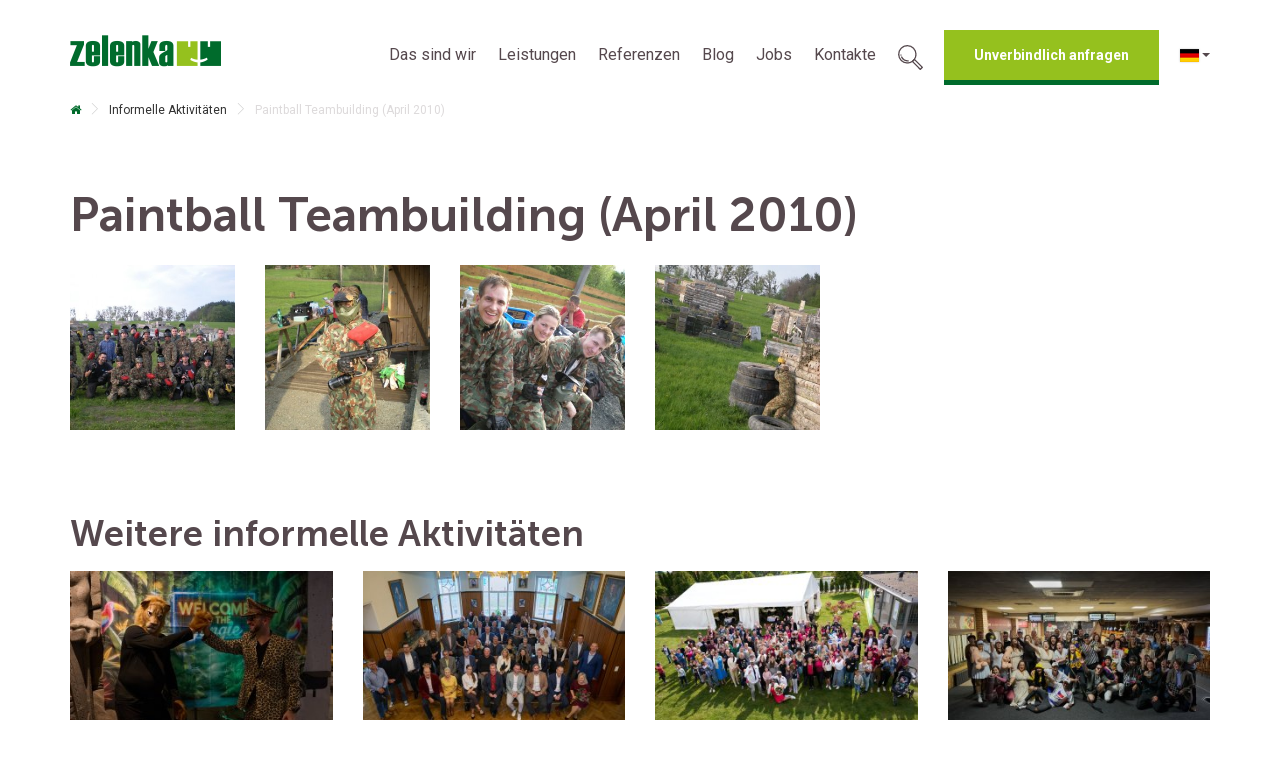

--- FILE ---
content_type: text/html; charset=utf-8
request_url: https://www.zelenka-uebersetzungen.de/bildergalerie-von-events/paintball-teambuilding-april-2010
body_size: 9513
content:
<!DOCTYPE html>
    <html lang="de">

<head>
    <meta http-equiv="X-UA-Compatible" content="IE=edge">
    <meta name="viewport" content="width=device-width, initial-scale=1">
    <meta name="description" content="">
    <meta name="keywords" content="">
    <meta name='robots' content='index, follow'>
    <meta name='author' content=''>
    <meta charset="UTF-8">
    <meta name="google-site-verification" content="K5q-rBwITnqhLdjqi3NSbMmak-Sv1vTAmHnEjpZjUOU">

    <meta property="og:url" content="https://www.zelenka-uebersetzungen.de/bildergalerie-von-events/paintball-teambuilding-april-2010">
    <meta property="og:title" content="Paintball Teambuilding (April 2010) | ZELENKA">
    <meta property="og:site_name" content="Zelenka">
    <meta property="og:image" content="https://www.zelenka-uebersetzungen.de/jpeg-images-crop/1200x630/noimage/1/ogimage.jpg">

    <meta name="theme-color" content="#006b2c">
    <meta name="msapplication-navbutton-color" content="#006b2c">
    <meta name="apple-mobile-web-app-status-bar-style" content="#006b2c">
    <link rel="apple-touch-icon" href="/images/touch-icon-iphone.png">
    <link rel="apple-touch-icon" sizes="76x76" href="/images/touch-icon-ipad.png">
    <link rel="apple-touch-icon" sizes="120x120" href="/images/touch-icon-iphone-retina.png">
    <link rel="apple-touch-icon" sizes="152x152" href="/images/touch-icon-ipad-retina.png">
    <link rel="apple-touch-startup-image" href="/images/startup.png">
    <link href="/images/favicon.ico" rel="icon" type="image/png">

    <meta name="twitter:card" content="summary_large_image">
    <meta name="twitter:site" content="@ZELENKAcz">

    <link rel="alternate" hreflang="cs" href="https://www.zelenka.cz/">
    <link rel="alternate" hreflang="en" href="https://www.zelenka-translations.com/">
    <link rel="alternate" hreflang="de" href="https://www.zelenka-uebersetzungen.de/">
    <link rel="alternate" hreflang="sk" href="https://www.prekladatelska-agentura.sk/">


    <title>Paintball Teambuilding (April 2010) | ZELENKA</title>


    <link rel="preconnect" href="https://fonts.gstatic.com" crossorigin>
    <link rel="preload" as="style" href="https://fonts.googleapis.com/css2?family=Roboto:wght@300;400;500;700&display=swap">
    <link rel="stylesheet" href="https://fonts.googleapis.com/css2?family=Roboto:wght@300;400;500;700&display=swap" media="print" onload="this.media='all'">
    <noscript>
        <link rel="stylesheet" href="https://fonts.googleapis.com/css2?family=Roboto:wght@300;400;500;700&display=swap">
    </noscript>

    <link rel="preload" as="font" href="/fonts/fontawesome-webfont.woff2?v=4.5.0" crossorigin>
    <link rel="preload" as="font" href="/fonts/MuseoSans-700.woff" crossorigin>
    <link rel="preload" as="font" href="/fonts/MuseoSans-300.woff" crossorigin>

    <link rel="preconnect" href="https://stats.g.doubleclick.net" crossorigin>
    <link rel="preconnect" href="https://www.google.com" crossorigin>
    <link rel="preconnect" href="https://www.google.cz" crossorigin>

    <link rel="stylesheet" href="/FrontModule/dist/app.css?3a6f05569c">
    <link href="/css/fonts.min.css?v=20220228" rel="stylesheet">
    <link href="/css/style.min.css?v=20250331" rel="stylesheet">

        <link href="/css/style-de.min.css?v=20211012" rel="stylesheet">

    <script>
        // Define dataLayer and the gtag function.
        window.dataLayer = window.dataLayer || [];
        function gtag(){dataLayer.push(arguments);}

        function getCookie(name) {
            const value = `; ${document.cookie}`;
            const parts = value.split(`; ${name}=`);
            if (parts.length === 2) return parts.pop().split(';').shift();
        }
        const ccCookie = getCookie('cc_cookie');
        let defaultGrances = {'ad_storage': 'denied', 'ad_user_data': 'denied', 'ad_personalization': 'denied', 'analytics_storage': 'denied', 'functionality_storage': 'denied', 'personalization_storage': 'denied'};
        if (ccCookie) {
            const cookieData = JSON.parse(ccCookie)
            if (cookieData["categories"].includes("analytics")) {
                defaultGrances['analytics_storage'] = 'granted';
            }
            if (cookieData["categories"].includes("targeting")) {
                defaultGrances['ad_storage'] = 'granted';
                defaultGrances['ad_personalization'] = 'granted';
                defaultGrances['ad_user_data'] = 'granted';
            }
            if (cookieData["categories"].includes("functional")) {
                defaultGrances['functionality_storage'] = 'granted';
                defaultGrances['personalization_storage'] = 'granted';
            }
        }
        gtag('consent', 'default', defaultGrances);
        console.log('ccCookieDefault', defaultGrances);
    </script>

    <!-- Google Tag Manager -->

    <script>(function(w,d,s,l,i){w[l]=w[l]||[];w[l].push({'gtm.start':new Date().getTime(),event:'gtm.js'});var f=d.getElementsByTagName(s)[0],j=d.createElement(s),dl=l!='dataLayer'?'&l='+l:'';j.async=true;j.src= 'https://www.googletagmanager.com/gtm.js?id='+i+dl;f.parentNode.insertBefore(j,f);})(window,document,'script','dataLayer',"GTM-PFD69WXF");</script>

    <!-- End Google Tag Manager -->
</head>
<body class="lng-de">
<!-- Google Tag Manager (noscript) -->
<noscript><iframe src="https://www.googletagmanager.com/ns.html?id=GTM-PFD69WXF" height="0" width="0" style="display:none;visibility:hidden"></iframe></noscript>

<!-- End Google Tag Manager (noscript) -->
    <div class="ohxwrap">
<header
        class="odchozi xaxax header"
    >
    <div class="header-wrapper">
        <div class="sticky-header odchozi">
            <nav class="navbar navbar-top">
                <div class="container">
                    <div class="navbar-header">
                        <button type="button" class="navbar-toggle collapsed" data-toggle="collapse" data-target="#navbar"
                                aria-expanded="false" aria-controls="navbar">
                            <span class="sr-only">Toggle navigation</span>
                            <span class="icon-bar s1"></span>
                            <span class="icon-bar s2"></span>
                            <span class="icon-bar s3"></span>
                        </button>
                        <a class="navbar-brand" href="/">
                            <img src="/images/logo.png" alt="ZELENKA" width="151" height="32">
                        </a>
                        <a href="/websuche" class="js--openSearchBox mobile-search-btn" title="Websuche"><svg class="svgicon">
                                <use href="/images/icons.svg#magnifier"></use>
                            </svg>
                        </a>
                    </div>
<div id="navbar" class="collapse navbar-collapse">
    <ul class="nav navbar-nav navbar-right">
                <li class="dropdown">
                    <a href="/das-sind-wir/"
                    class="dropdown-toggle">Das sind wir</a>
                    <ul class="dropdown-menu">
                                    <li><a 
                                                href="/das-sind-wir">Über ZELENKA</a></li>
                                <li><a href="/unser-team/">Unser Team</a></li>
                                <li><a href="/qualitatsmanagement/">Qualitätsmanagement</a></li>
                                <li><a href="/technologie-1/">Technologie</a></li>
                                <li><a href="/zertifizierungen-und-berufsverbande/">Zertifikate/ Assoziationen</a></li>
                                    <li><a 
                                                href="/neuigkeiten">News</a></li>
                                <li><a href="/bildergalerie-von-events/">Bildergalerie von Events</a></li>
                                <li><a href="/allgemeine-geschaftsbedingungen/">AGB's</a></li>
                                <li><a href="/schutz-von-personenbezogenen-daten/">Schutz von personenbezogenen Daten</a></li>
                                <li><a href="/Impressum/">Impressum</a></li>
                    </ul>
                </li>
                <li class="dropdown">
                    <a href="/leistungen/"
                    class="dropdown-toggle">Leistungen</a>
                    <ul class="dropdown-menu">
                                <li><a href="/agenturen/">Agenturen</a></li>
                                <li><a href="/patentubersetzungen/">Patentübersetzungen</a></li>
                                    <li><a 
                                                href="/leistungen">Übersicht</a></li>
                                <li><a href="/ubersetzungen/">Übersetzungen</a></li>
                                <li><a href="/maschinelle-ubersetzung/">Maschinelle Übersetzung</a></li>
                                <li><a href="/ubersetzung-von-untertiteln-und-professionelles-voiceover/">Untertitel und Voiceover</a></li>
                                <li><a href="/lokalisierung/">Lokalisierung</a></li>
                                <li><a href="/dtp/">DTP (Grafische Gestaltung)</a></li>
                                <li><a href="/beratung/">Beratung</a></li>
                                <li><a href="/weitere-sprachdienstleistungen/">Weitere Sprachdienstleistungen</a></li>
                    </ul>
                </li>
                <li >
                    <a href="/referenzen/">Referenzen</a></li>
                    <li >
                        <a
                                href="/blog/">Blog</a></li>
                <li class="dropdown">
                    <a href="/jobs/"
                    class="dropdown-toggle">Jobs</a>
                    <ul class="dropdown-menu">
                                    <li><a 
                                                href="/jobs">Stellenangebote</a></li>
                                <li><a href="/uebersetzer-gesucht/">Anmeldeformular für Lieferanten</a></li>
                                    <li><a 
                                                href="http://portal.zelenka.cz/account/login/de-de">Lieferantenportal</a></li>
                    </ul>
                </li>
                <li >
                    <a href="/kontakte/">Kontakte</a></li>
        <li class="search-btn">
            <a href="/websuche" class="js--openSearchBox desktop-search-btn" title="Websuche"><svg class="svgicon">
                    <use href="/images/icons.svg#magnifier"></use>
                </svg>
            </a>
        </li>
        <li class="nav-btn">
                <a href="https://www.zelenka-uebersetzungen.de/kontakte#poptavka-form">Unverbindlich anfragen</a>
        </li>
        <li class="dropdown flags">
                <a href="https://www.zelenka-uebersetzungen.de" class="dropdown-toggle">
                    <img src="/images/flags/de.png" alt="de"><span class="caret"></span>
                </a>
                <ul class="dropdown-menu">
                    <li><a href="https://www.zelenka.cz"><img src="/images/flags/cz.png"
                                                                            alt="cz"></a></li>
                    <li><a href="https://www.zelenka-translations.com"><img
                                    src="/images/flags/en.png" alt="en"></a></li>
                    <li><a href="https://www.prekladatelska-agentura.sk"><img
                                    src="/images/flags/sk.png" alt="sk"></a></li>
                </ul>
        </li>

    </ul>
</div>                </div>
            </nav>
        </div>

    </div>
</header><div class="container">
    <ol class="breadcrumb">
        <li><a href="/"><span class="fa fa-home">&zwnj;</span></a></li>
        <li >
            Informelle Aktivitäten
        </li>
        <li class="active">
            Paintball Teambuilding (April 2010)
        </li></ol>
</div>
<section class="neformalni-aktivity clanek">
	<div class="container">
		<h1>Paintball Teambuilding (April 2010)</h1>
		<div class="row">

			<div class="col-md-12">
				
				<div class="galerie"><div class="row">
				<div class="col-md-3 col-lg-2 col-sm-4 col-xs-6">
					<a href="/uploads/neformalniaktivity/6/pic/1dscn1732.jpg" title="" class="thumbnail">
						<img src="/jpeg-images-crop/300x300/neformalniaktivity/6/1dscn1732.jpg" alt="" class="img-responsive">
					</a>
				</div>
				
				
				<div class="col-md-3 col-lg-2 col-sm-4 col-xs-6">
					<a href="/uploads/neformalniaktivity/6/pic/dscn1705.jpg" title="" class="thumbnail">
						<img src="/jpeg-images-crop/300x300/neformalniaktivity/6/dscn1705.jpg" alt="" class="img-responsive">
					</a>
				</div>
				
				
				<div class="col-md-3 col-lg-2 col-sm-4 col-xs-6">
					<a href="/uploads/neformalniaktivity/6/pic/dscn1716.jpg" title="" class="thumbnail">
						<img src="/jpeg-images-crop/300x300/neformalniaktivity/6/dscn1716.jpg" alt="" class="img-responsive">
					</a>
				</div>
				
				
				<div class="col-md-3 col-lg-2 col-sm-4 col-xs-6">
					<a href="/uploads/neformalniaktivity/6/pic/dscn1754.jpg" title="" class="thumbnail">
						<img src="/jpeg-images-crop/300x300/neformalniaktivity/6/dscn1754.jpg" alt="" class="img-responsive">
					</a>
				</div>
				</div></div>
			</div>
			<div class="clearfix"></div>

			<div class="container neformalni-aktivity">
				<h2>Weitere informelle Aktivitäten</h2>
				<div class="row">
					<div class="col-md-4 col-lg-3 col-sm-6">
						<a href="/bildergalerie-von-events/weihnachtsfeier-2025" class="item">
							<div class="image">
									<img src="/jpeg-images-crop/300x200/neformalniaktivity/341/a7403274.jpg" class="img-responsive">
							</div>
							<h4 class="equal">Weihnachtsfeier 2025</h4>
						</a>
					</div>
					<div class="col-md-4 col-lg-3 col-sm-6">
						<a href="/bildergalerie-von-events/family-business-week-10-2025-1" class="item">
							<div class="image">
									<img src="/jpeg-images-crop/300x200/neformalniaktivity/337/a7400163-1.jpg" class="img-responsive">
							</div>
							<h4 class="equal">Family Business week (10/2025)</h4>
						</a>
					</div>
					<div class="col-md-4 col-lg-3 col-sm-6">
						<a href="/bildergalerie-von-events/zelenka-event-2025-35th-anniversary-celebration-2" class="item">
							<div class="image">
									<img src="/jpeg-images-crop/300x200/neformalniaktivity/333/spolecna.jpg" class="img-responsive">
							</div>
							<h4 class="equal">ZELENKA Event 2025 - 35th anniversary celebration</h4>
						</a>
					</div>
					<div class="col-md-4 col-lg-3 col-sm-6">
						<a href="/bildergalerie-von-events/weihnachtsfeier-2024" class="item">
							<div class="image">
									<img src="/jpeg-images-crop/300x200/neformalniaktivity/331/tn505653.jpg" class="img-responsive">
															</div>
							<h4 class="equal">Weihnachtsfeier 2024</h4>
						</a>
					</div>
					<div class="col-md-4 col-lg-3 col-sm-6">
						<a href="/bildergalerie-von-events/zelenka-cup-10-2024-2" class="item">
							<div class="image">
									<img src="/jpeg-images-crop/300x200/neformalniaktivity/325/tn503522.jpg" class="img-responsive">
							</div>
							<h4 class="equal">ZELENKA CUP (10/2024)</h4>
						</a>
					</div>
					<div class="col-md-4 col-lg-3 col-sm-6">
						<a href="/bildergalerie-von-events/zelenka-cup-05-2024-3" class="item">
							<div class="image">
									<img src="/jpeg-images-crop/300x200/neformalniaktivity/315/a7402514-tomas-novosad-1.jpg" class="img-responsive">
							</div>
							<h4 class="equal">ZELENKA CUP (05/2024)</h4>
						</a>
					</div>
					<div class="col-md-4 col-lg-3 col-sm-6">
						<a href="/bildergalerie-von-events/eislaufen-in-der-tigers-arena-03-2024" class="item">
							<div class="image">
									<img src="/jpeg-images-crop/300x200/neformalniaktivity/316/img-20240311-wa0002.jpg" class="img-responsive">
							</div>
							<h4 class="equal">Eislaufen in der Tigers Arena (03/2024)</h4>
						</a>
					</div>
					<div class="col-md-4 col-lg-3 col-sm-6">
						<a href="/bildergalerie-von-events/weihnachtsfeier-2023" class="item">
							<div class="image">
									<img src="/jpeg-images-crop/300x200/neformalniaktivity/311/pf2024.jpg" class="img-responsive">
							</div>
							<h4 class="equal">Weihnachtsfeier 2023</h4>
						</a>
					</div>
					<div class="col-md-4 col-lg-3 col-sm-6">
						<a href="/bildergalerie-von-events/fahrradausflug-nach-der-arbeit-11-2023" class="item">
							<div class="image">
									<img src="/jpeg-images-crop/300x200/neformalniaktivity/307/tn500803.jpg" class="img-responsive">
							</div>
							<h4 class="equal">Fahrradausflug nach der Arbeit (11/2023)</h4>
						</a>
					</div>
					<div class="col-md-4 col-lg-3 col-sm-6">
						<a href="/bildergalerie-von-events/weihnachtsfeier-2022" class="item">
							<div class="image">
									<img src="/jpeg-images-crop/300x200/neformalniaktivity/299/ntd-8518-2-small.jpg" class="img-responsive">
							</div>
							<h4 class="equal">Weihnachtsfeier 2022</h4>
						</a>
					</div>
					<div class="col-md-4 col-lg-3 col-sm-6">
						<a href="/bildergalerie-von-events/palava-teambuilding-11-2022-1" class="item">
							<div class="image">
									<img src="/jpeg-images-crop/300x200/neformalniaktivity/295/ntd-1557-1.jpg" class="img-responsive">
							</div>
							<h4 class="equal">Palava teambuilding (11/2022)</h4>
						</a>
					</div>
					<div class="col-md-4 col-lg-3 col-sm-6">
						<a href="/bildergalerie-von-events/actiongeladenes-laser-tag-turnier-10-2022" class="item">
							<div class="image">
									<img src="/jpeg-images-crop/300x200/neformalniaktivity/291/ntd-9608.jpg" class="img-responsive">
							</div>
							<h4 class="equal">Actiongeladenes Laser-Tag-Turnier (10/2022)</h4>
						</a>
					</div>
					<div class="col-md-4 col-lg-3 col-sm-6">
						<a href="/bildergalerie-von-events/teambuilding-abenteuer-in-rusava-05-2022" class="item">
							<div class="image">
									<img src="/jpeg-images-crop/300x200/neformalniaktivity/286/1.jpeg" class="img-responsive">
							</div>
							<h4 class="equal">Teambuilding-Abenteuer in Rusava (05/2022)</h4>
						</a>
					</div>
					<div class="col-md-4 col-lg-3 col-sm-6">
						<a href="/bildergalerie-von-events/intensiv-badminton-10-2021" class="item">
							<div class="image">
									<img src="/jpeg-images-crop/300x200/neformalniaktivity/280/ntd-0113.jpg" class="img-responsive">
							</div>
							<h4 class="equal">Intensiv-Badminton (10/2021)</h4>
						</a>
					</div>
					<div class="col-md-4 col-lg-3 col-sm-6">
						<a href="/bildergalerie-von-events/weihnachtsfeier-2019-leinwandstars" class="item">
							<div class="image">
									<img src="/jpeg-images-crop/300x200/neformalniaktivity/276/dsc-5173-kopie.jpg" class="img-responsive">
							</div>
							<h4 class="equal">Weihnachtsfeier 2019 – Leinwandstars</h4>
						</a>
					</div>
					<div class="col-md-4 col-lg-3 col-sm-6">
						<a href="/bildergalerie-von-events/wanderung-mit-unseren-ubersetzern-juni-2019" class="item">
							<div class="image">
									<img src="/jpeg-images-crop/300x200/neformalniaktivity/272/prekladatelska-agentura-zelenka-teambuilding-bunc-9.jpg" class="img-responsive">
							</div>
							<h4 class="equal">Wanderung mit unseren Übersetzern (Juni 2019)</h4>
						</a>
					</div>
					<div class="col-md-4 col-lg-3 col-sm-6">
						<a href="/bildergalerie-von-events/teambuildingwochenende-und-doppelter-geburtstag" class="item">
							<div class="image">
									<img src="/jpeg-images-crop/300x200/neformalniaktivity/268/28.jpg" class="img-responsive">
							</div>
							<h4 class="equal">Teambuildingwochenende und doppelter Geburtstag (April 2019)</h4>
						</a>
					</div>
					<div class="col-md-4 col-lg-3 col-sm-6">
						<a href="/bildergalerie-von-events/weihnachtsfeier-2018-irische-nacht" class="item">
							<div class="image">
									<img src="/jpeg-images-crop/300x200/neformalniaktivity/261/dsc-3849.jpg" class="img-responsive">
							</div>
							<h4 class="equal">Weihnachtsfeier 2018 – Irische Nacht</h4>
						</a>
					</div>
					<div class="col-md-4 col-lg-3 col-sm-6">
						<a href="/bildergalerie-von-events/zelenka-event-2018-afterparty" class="item">
							<div class="image">
									<img src="/jpeg-images-crop/300x200/neformalniaktivity/251/z-event-2018-286.jpg" class="img-responsive">
							</div>
							<h4 class="equal">ZELENKA Event 2018 – Afterparty</h4>
						</a>
					</div>
					<div class="col-md-4 col-lg-3 col-sm-6">
						<a href="/bildergalerie-von-events/zelenka-event-2018-workshops-und-aktivitaten" class="item">
							<div class="image">
									<img src="/jpeg-images-crop/300x200/neformalniaktivity/250/z-event-2018-167.jpg" class="img-responsive">
							</div>
							<h4 class="equal">ZELENKA Event 2018 – Workshops und Aktivitäten</h4>
						</a>
					</div>
					<div class="col-md-4 col-lg-3 col-sm-6">
						<a href="/bildergalerie-von-events/zelenka-event-2018-ankunft-und-begrussung" class="item">
							<div class="image">
									<img src="/jpeg-images-crop/300x200/neformalniaktivity/249/z-event-2018-019.jpg" class="img-responsive">
							</div>
							<h4 class="equal">ZELENKA Event 2018 – Ankunft und Begrüßung</h4>
						</a>
					</div>
					<div class="col-md-4 col-lg-3 col-sm-6">
						<a href="/bildergalerie-von-events/klettern-in-den-lukover-felsen-mai-2018" class="item">
							<div class="image">
									<img src="/jpeg-images-crop/300x200/neformalniaktivity/241/img-0070.jpg" class="img-responsive">
							</div>
							<h4 class="equal">Klettern in den Lukover Felsen (Mai 2018)</h4>
						</a>
					</div>
					<div class="col-md-4 col-lg-3 col-sm-6">
						<a href="/bildergalerie-von-events/wanderung-mit-unseren-ubersetzern-mai-2018" class="item">
							<div class="image">
									<img src="/jpeg-images-crop/300x200/neformalniaktivity/242/zelenka-translations-menbuilding-27.jpg" class="img-responsive">
							</div>
							<h4 class="equal">Wanderung mit unseren Übersetzern (Mai 2018)</h4>
						</a>
					</div>
					<div class="col-md-4 col-lg-3 col-sm-6">
						<a href="/bildergalerie-von-events/badmintonturnier-marz-2018" class="item">
							<div class="image">
									<img src="/jpeg-images-crop/300x200/neformalniaktivity/236/prekladatelska-agentura-zelenka-badminton-zlin-8.jpg" class="img-responsive">
							</div>
							<h4 class="equal">Spannendes Badminton-Turnier (März 2018)</h4>
						</a>
					</div>
					<div class="col-md-4 col-lg-3 col-sm-6">
						<a href="/bildergalerie-von-events/weihnachtsfeier-2017-typisch-tschechisch" class="item">
							<div class="image">
									<img src="/jpeg-images-crop/300x200/neformalniaktivity/232/zelenka-ch-2017-35.jpg" class="img-responsive">
							</div>
							<h4 class="equal">Weihnachtsfeier 2017 – typisch Tschechisch</h4>
						</a>
					</div>
					<div class="col-md-4 col-lg-3 col-sm-6">
						<a href="/bildergalerie-von-events/tekom-messe-stuttgart-oktober-2017" class="item">
							<div class="image">
									<img src="/jpeg-images-crop/300x200/neformalniaktivity/227/tekom-2017-zelenka-translations-2.jpg" class="img-responsive">
							</div>
							<h4 class="equal">Tekom Messe (Stuttgart, Oktober 2017)</h4>
						</a>
					</div>
					<div class="col-md-4 col-lg-3 col-sm-6">
						<a href="/bildergalerie-von-events/zelenka-event-2017-back-to-basics" class="item">
							<div class="image">
									<img src="/jpeg-images-crop/300x200/neformalniaktivity/223/dsc-3175-kopie.jpg" class="img-responsive">
							</div>
							<h4 class="equal">ZELENKA Event 2017 - Back to basics</h4>
						</a>
					</div>
					<div class="col-md-4 col-lg-3 col-sm-6">
						<a href="/bildergalerie-von-events/teambuilding-bogenschiessen-august-2017" class="item">
							<div class="image">
									<img src="/jpeg-images-crop/300x200/neformalniaktivity/219/img-1683.jpg" class="img-responsive">
							</div>
							<h4 class="equal">Teambuilding - Bogenschießen (August 2017)</h4>
						</a>
					</div>
					<div class="col-md-4 col-lg-3 col-sm-6">
						<a href="/bildergalerie-von-events/kindertag-mit-kunden-und-ubersetzern" class="item">
							<div class="image">
									<img src="/jpeg-images-crop/300x200/neformalniaktivity/215/prekladatelska-agentura-zelenka-detsky-den-11.jpg" class="img-responsive">
							</div>
							<h4 class="equal">Kindertag mit Kunden und Übersetzern (Juni 2017)</h4>
						</a>
					</div>
					<div class="col-md-4 col-lg-3 col-sm-6">
						<a href="/bildergalerie-von-events/half-marathon-zlin-2017" class="item">
							<div class="image">
									<img src="/jpeg-images-crop/300x200/neformalniaktivity/211/11.jpg" class="img-responsive">
							</div>
							<h4 class="equal">Halbmarathon Zlin (Juni 2017)</h4>
						</a>
					</div>
					<div class="col-md-4 col-lg-3 col-sm-6">
						<a href="/bildergalerie-von-events/zelenka-bike-event-2017" class="item">
							<div class="image">
									<img src="/jpeg-images-crop/300x200/neformalniaktivity/203/img-1322.jpg" class="img-responsive">
							</div>
							<h4 class="equal">Fahrradtour mit Übersetzern (Mai 2017)</h4>
						</a>
					</div>
					<div class="col-md-4 col-lg-3 col-sm-6">
						<a href="/bildergalerie-von-events/laser-game-04-2017" class="item">
							<div class="image">
									<img src="/jpeg-images-crop/300x200/neformalniaktivity/199/wp-20170421-18-27-13-pro.jpg" class="img-responsive">
							</div>
							<h4 class="equal">Laser tag (April 2017)</h4>
						</a>
					</div>
					<div class="col-md-4 col-lg-3 col-sm-6">
						<a href="/bildergalerie-von-events/zelenka-xmas-party-2016-black-white" class="item">
							<div class="image">
									<img src="/jpeg-images-crop/300x200/neformalniaktivity/97/zelenka-christmas-party-1016-022-kopie.jpg" class="img-responsive">
							</div>
							<h4 class="equal">Weihnachtsfeier 2016 - Black &amp; White</h4>
						</a>
					</div>
					<div class="col-md-4 col-lg-3 col-sm-6">
						<a href="/bildergalerie-von-events/japan-translation-federation-annual-conference-2016" class="item">
							<div class="image">
									<img src="/jpeg-images-crop/300x200/neformalniaktivity/94/zelenka-translations-japan-translation-federation-annual-conference-2016-3.jpg" class="img-responsive">
							</div>
							<h4 class="equal">Konferenz des japanischen Übersetzungsverbandes  (November 2016)</h4>
						</a>
					</div>
					<div class="col-md-4 col-lg-3 col-sm-6">
						<a href="/bildergalerie-von-events/tekom-fair-2016" class="item">
							<div class="image">
									<img src="/jpeg-images-crop/300x200/neformalniaktivity/92/zelenka-translations-booth.jpg" class="img-responsive">
							</div>
							<h4 class="equal">Tekom Messe (Stuttgart, November 2016)</h4>
						</a>
					</div>
					<div class="col-md-4 col-lg-3 col-sm-6">
						<a href="/bildergalerie-von-events/zelenka-on-tour-munich-2016-dinner-disco" class="item">
							<div class="image">
									<img src="/jpeg-images-crop/300x200/neformalniaktivity/89/zelenka-translations-munich-wotkshop-dinner.jpg" class="img-responsive">
							</div>
							<h4 class="equal">ZELENKA on tour - München 2016 - Dinner &amp; Disco!</h4>
						</a>
					</div>
					<div class="col-md-4 col-lg-3 col-sm-6">
						<a href="/bildergalerie-von-events/zelenka-on-tour-munich-2016-rafting" class="item">
							<div class="image">
									<img src="/jpeg-images-crop/300x200/neformalniaktivity/87/zelenka-translations-munich-wotkshop-rafting-6.jpg" class="img-responsive">
							</div>
							<h4 class="equal">ZELENKA on tour - München 2016 - Rafting</h4>
						</a>
					</div>
					<div class="col-md-4 col-lg-3 col-sm-6">
						<a href="/bildergalerie-von-events/zelenka-on-tour-munich-2016-workshop" class="item">
							<div class="image">
									<img src="/jpeg-images-crop/300x200/neformalniaktivity/85/zelenka-translations-munich-wotkshop-day-43.jpg" class="img-responsive">
							</div>
							<h4 class="equal">ZELENKA on tour - München 2016 - Workshop</h4>
						</a>
					</div>
					<div class="col-md-4 col-lg-3 col-sm-6">
						<a href="/bildergalerie-von-events/zelenka-on-tour-munich-2016-bus-tour" class="item">
							<div class="image">
									<img src="/jpeg-images-crop/300x200/neformalniaktivity/83/zelenka-translations-munich-wotkshop-bus-7.jpg" class="img-responsive">
							</div>
							<h4 class="equal">ZELENKA on tour - München 2016 - Anfahrt</h4>
						</a>
					</div>
					<div class="col-md-4 col-lg-3 col-sm-6">
						<a href="/bildergalerie-von-events/zelenka-xmas-party-2015-country" class="item">
							<div class="image">
									<img src="/jpeg-images-crop/300x200/neformalniaktivity/82/zelenka-christmas-2015-001.jpg" class="img-responsive">
							</div>
							<h4 class="equal">Weihnachtsfeier 2015 - Wild West</h4>
						</a>
					</div>
					<div class="col-md-4 col-lg-3 col-sm-6">
						<a href="/bildergalerie-von-events/tekom-fair-2015" class="item">
							<div class="image">
									<img src="/jpeg-images-crop/300x200/neformalniaktivity/41/2015-11-10-18-35-35.jpg" class="img-responsive">
							</div>
							<h4 class="equal">Tekom Messe (Stuttgart, November 2015)</h4>
						</a>
					</div>
					<div class="col-md-4 col-lg-3 col-sm-6">
						<a href="/bildergalerie-von-events/the-green-team-in-budapest-2015" class="item">
							<div class="image">
									<img src="/jpeg-images-crop/300x200/neformalniaktivity/40/zelenka-on-tour-001.jpg" class="img-responsive">
							</div>
							<h4 class="equal">ZELENKA on tour - Budapest (September 2015)</h4>
						</a>
					</div>
					<div class="col-md-4 col-lg-3 col-sm-6">
						<a href="/bildergalerie-von-events/superheroes-in-luhacovice-2015" class="item">
							<div class="image">
									<img src="/jpeg-images-crop/300x200/neformalniaktivity/39/01.jpg" class="img-responsive">
							</div>
							<h4 class="equal">Superhelden in Luhacovice (Mai 2015)</h4>
						</a>
					</div>
					<div class="col-md-4 col-lg-3 col-sm-6">
						<a href="/bildergalerie-von-events/zelenka-xmas-party-2014" class="item">
							<div class="image">
									<img src="/jpeg-images-crop/300x200/neformalniaktivity/38/img-2185.jpg" class="img-responsive">
							</div>
							<h4 class="equal">Weihnachtsfeier 2014 - Maskenball</h4>
						</a>
					</div>
					<div class="col-md-4 col-lg-3 col-sm-6">
						<a href="/bildergalerie-von-events/globetrotting-with-zelenka-10-2014" class="item">
							<div class="image">
									<img src="/jpeg-images-crop/300x200/neformalniaktivity/37/01-zelenka-70.jpg" class="img-responsive">
							</div>
							<h4 class="equal">Globetrotting mit ZELENKA (Oktober 2014)</h4>
						</a>
					</div>
					<div class="col-md-4 col-lg-3 col-sm-6">
						<a href="/bildergalerie-von-events/maratona-di-roma-march-2014" class="item">
							<div class="image">
									<img src="/jpeg-images-crop/300x200/neformalniaktivity/36/1.jpeg" class="img-responsive">
							</div>
							<h4 class="equal">Maratona di Roma (März 2014)</h4>
						</a>
					</div>
					<div class="col-md-4 col-lg-3 col-sm-6">
						<a href="/bildergalerie-von-events/corporate-table-tennis-tournament-2014-02" class="item">
							<div class="image">
									<img src="/jpeg-images-crop/300x200/neformalniaktivity/35/00awp-20140201-008.jpg" class="img-responsive">
							</div>
							<h4 class="equal">Tischtennisturnier (Februar 2014)</h4>
						</a>
					</div>
					<div class="col-md-4 col-lg-3 col-sm-6">
						<a href="/bildergalerie-von-events/zelenka-xmas-party-2013" class="item">
							<div class="image">
									<img src="/jpeg-images-crop/300x200/neformalniaktivity/34/aimg-8257.jpg" class="img-responsive">
							</div>
							<h4 class="equal">Weihnachtsfeier 2013 -Weltreise</h4>
						</a>
					</div>
					<div class="col-md-4 col-lg-3 col-sm-6">
						<a href="/bildergalerie-von-events/mafia-workshop-prague-9-2013" class="item">
							<div class="image">
									<img src="/jpeg-images-crop/300x200/neformalniaktivity/33/1-img-8171.jpg" class="img-responsive">
							</div>
							<h4 class="equal">Mafia Workshop (Prag, September 2013)</h4>
						</a>
					</div>
					<div class="col-md-4 col-lg-3 col-sm-6">
						<a href="/bildergalerie-von-events/drasal-bikemarathon" class="item">
							<div class="image">
									<img src="/jpeg-images-crop/300x200/neformalniaktivity/32/img-0004.jpg" class="img-responsive">
							</div>
							<h4 class="equal">Fahrradrennen "Drásal" 2013</h4>
						</a>
					</div>
					<div class="col-md-4 col-lg-3 col-sm-6">
						<a href="/bildergalerie-von-events/triathlon-moraviaman" class="item">
							<div class="image">
									<img src="/jpeg-images-crop/300x200/neformalniaktivity/31/sam-2500.jpg" class="img-responsive">
							</div>
							<h4 class="equal">Triathlon "Moraviaman" 2013</h4>
						</a>
					</div>
					<div class="col-md-4 col-lg-3 col-sm-6">
						<a href="/bildergalerie-von-events/1-2-marathon-olomouc" class="item">
							<div class="image">
									<img src="/jpeg-images-crop/300x200/neformalniaktivity/30/20130622-213121.jpg" class="img-responsive">
							</div>
							<h4 class="equal">Halbmarathon Olomouc 2013</h4>
						</a>
					</div>
					<div class="col-md-4 col-lg-3 col-sm-6">
						<a href="/bildergalerie-von-events/elia-conference-in-munich-may-2013" class="item">
							<div class="image">
									<img src="/jpeg-images-crop/300x200/neformalniaktivity/29/img-3591.jpg" class="img-responsive">
							</div>
							<h4 class="equal">ELIA Konferenz in München (Mai 2013)</h4>
						</a>
					</div>
					<div class="col-md-4 col-lg-3 col-sm-6">
						<a href="/bildergalerie-von-events/our-spring-bicycle-team-trip-april-2013" class="item">
							<div class="image">
									<img src="/jpeg-images-crop/300x200/neformalniaktivity/28/s1.jpg" class="img-responsive">
							</div>
							<h4 class="equal">Frühlingsausflug (April 2013)</h4>
						</a>
					</div>
					<div class="col-md-4 col-lg-3 col-sm-6">
						<a href="/bildergalerie-von-events/the-vienna-marathon-april-2013" class="item">
							<div class="image">
									<img src="/jpeg-images-crop/300x200/neformalniaktivity/27/v1.jpg" class="img-responsive">
							</div>
							<h4 class="equal">Wiener Marathon (April 2013)</h4>
						</a>
					</div>
					<div class="col-md-4 col-lg-3 col-sm-6">
						<a href="/bildergalerie-von-events/30-s-40-s-themed-christmas-party-december-2012" class="item">
							<div class="image">
									<img src="/jpeg-images-crop/300x200/neformalniaktivity/26/00pf2.jpg" class="img-responsive">
							</div>
							<h4 class="equal">Weihnachtsfeier 2012 - 30er und 40er Jahre</h4>
						</a>
					</div>
					<div class="col-md-4 col-lg-3 col-sm-6">
						<a href="/bildergalerie-von-events/tekom-fair-2012-october-2012" class="item">
							<div class="image">
									<img src="/jpeg-images-crop/300x200/neformalniaktivity/25/na-web-01.jpg" class="img-responsive">
							</div>
							<h4 class="equal">Tekom Messe (Wiesbaden, Oktober 2012)</h4>
						</a>
					</div>
					<div class="col-md-4 col-lg-3 col-sm-6">
						<a href="/bildergalerie-von-events/ajsa-language-schools-association-meeting-october-2012" class="item">
							<div class="image">
									<img src="/jpeg-images-crop/300x200/neformalniaktivity/24/01.jpg" class="img-responsive">
							</div>
							<h4 class="equal">Meeting der Verbände für Sprachschulen (Oktober 2012)</h4>
						</a>
					</div>
					<div class="col-md-4 col-lg-3 col-sm-6">
						<a href="/bildergalerie-von-events/client-workshop-and-22nd-birthday-party-prague-october-2012" class="item">
							<div class="image">
									<img src="/jpeg-images-crop/300x200/neformalniaktivity/23/1a.jpg" class="img-responsive">
							</div>
							<h4 class="equal">Kundenworkshop und 22 jähriges Firmenjubiläum (Prag, Oktober 2012)</h4>
						</a>
					</div>
					<div class="col-md-4 col-lg-3 col-sm-6">
						<a href="/bildergalerie-von-events/budapest-marathon-october-2012" class="item">
							<div class="image">
									<img src="/jpeg-images-crop/300x200/neformalniaktivity/22/1a.jpg" class="img-responsive">
							</div>
							<h4 class="equal">Budapest Marathon (Oktober 2012)</h4>
						</a>
					</div>
					<div class="col-md-4 col-lg-3 col-sm-6">
						<a href="/bildergalerie-von-events/we-run-prague-september-2012" class="item">
							<div class="image">
									<img src="/jpeg-images-crop/300x200/neformalniaktivity/21/1a.jpg" class="img-responsive">
							</div>
							<h4 class="equal">Teilnahme an "We run Prague" (September 2012)</h4>
						</a>
					</div>
					<div class="col-md-4 col-lg-3 col-sm-6">
						<a href="/bildergalerie-von-events/valachyman-triathlon-august-2012" class="item">
							<div class="image">
									<img src="/jpeg-images-crop/300x200/neformalniaktivity/20/1a.jpg" class="img-responsive">
							</div>
							<h4 class="equal">Triathlon VALACHY MAN (August 2012)</h4>
						</a>
					</div>
					<div class="col-md-4 col-lg-3 col-sm-6">
						<a href="/bildergalerie-von-events/beach-volleyball-august-2012" class="item">
							<div class="image">
									<img src="/jpeg-images-crop/300x200/neformalniaktivity/19/1.jpg" class="img-responsive">
							</div>
							<h4 class="equal">Beach Volleyball (August 2012)</h4>
						</a>
					</div>
					<div class="col-md-4 col-lg-3 col-sm-6">
						<a href="/bildergalerie-von-events/company-cycling-event-july-2012" class="item">
							<div class="image">
									<img src="/jpeg-images-crop/300x200/neformalniaktivity/18/1.jpg" class="img-responsive">
							</div>
							<h4 class="equal">Fahrradtour (July 2012)</h4>
						</a>
					</div>
					<div class="col-md-4 col-lg-3 col-sm-6">
						<a href="/bildergalerie-von-events/laser-game-team-building-april-2012" class="item">
							<div class="image">
									<img src="/jpeg-images-crop/300x200/neformalniaktivity/17/1.jpg" class="img-responsive">
							</div>
							<h4 class="equal">Laser Tag Teambuilding (April 2012)</h4>
						</a>
					</div>
					<div class="col-md-4 col-lg-3 col-sm-6">
						<a href="/bildergalerie-von-events/prague-half-marathon-march-2012" class="item">
							<div class="image">
									<img src="/jpeg-images-crop/300x200/neformalniaktivity/16/305982-10150662419087182-1497364533-n.jpg" class="img-responsive">
							</div>
							<h4 class="equal">Prager Halbmarathon (März 2012)</h4>
						</a>
					</div>
					<div class="col-md-4 col-lg-3 col-sm-6">
						<a href="/bildergalerie-von-events/wallachian-christmas-party-2011" class="item">
							<div class="image">
									<img src="/jpeg-images-crop/300x200/neformalniaktivity/15/img-7274.jpg" class="img-responsive">
							</div>
							<h4 class="equal">Weihnachtsfeier 2011 - Walachei</h4>
						</a>
					</div>
					<div class="col-md-4 col-lg-3 col-sm-6">
						<a href="/bildergalerie-von-events/run-around-the-brno-lake-october-2011" class="item">
							<div class="image">
									<img src="/jpeg-images-crop/300x200/neformalniaktivity/14/03.jpg" class="img-responsive">
							</div>
							<h4 class="equal">Einmal um den See (Oktober  2011)</h4>
						</a>
					</div>
					<div class="col-md-4 col-lg-3 col-sm-6">
						<a href="/bildergalerie-von-events/tennis-and-badminton-tournament-for-clients-2011" class="item">
							<div class="image">
									<img src="/jpeg-images-crop/300x200/neformalniaktivity/13/img-0108.jpg" class="img-responsive">
							</div>
							<h4 class="equal">Tennis- und Badmintonturnier mit Kunden (2011)</h4>
						</a>
					</div>
					<div class="col-md-4 col-lg-3 col-sm-6">
						<a href="/bildergalerie-von-events/client-workshop-and-celebration-of-zelenka-s-21st-year-in-business-may-2011" class="item">
							<div class="image">
									<img src="/jpeg-images-crop/300x200/neformalniaktivity/12/img-5137.jpg" class="img-responsive">
							</div>
							<h4 class="equal">Kundenworkshop und 21 jähriges Firmenjubiläum (Mai 2011)</h4>
						</a>
					</div>
					<div class="col-md-4 col-lg-3 col-sm-6">
						<a href="/bildergalerie-von-events/our-participation-in-the-prague-international-marathon-may-2011" class="item">
							<div class="image">
									<img src="/jpeg-images-crop/300x200/neformalniaktivity/11/dscn3284.jpg" class="img-responsive">
							</div>
							<h4 class="equal">Teilnahme am internationalen Prager Marathon (Mai 2011)</h4>
						</a>
					</div>
					<div class="col-md-4 col-lg-3 col-sm-6">
						<a href="/bildergalerie-von-events/christmas-party-with-the-slogan" class="item">
							<div class="image">
									<img src="/jpeg-images-crop/300x200/neformalniaktivity/10/img-6195.jpg" class="img-responsive">
							</div>
							<h4 class="equal">Weihnachtsfeier 2010 - in Firmenfarben</h4>
						</a>
					</div>
					<div class="col-md-4 col-lg-3 col-sm-6">
						<a href="/bildergalerie-von-events/tennis-and-badminton-tournament-for-clients-2010" class="item">
							<div class="image">
									<img src="/jpeg-images-crop/300x200/neformalniaktivity/9/p1070901.jpg" class="img-responsive">
							</div>
							<h4 class="equal">Tennis- und Badmintonturnier mit Kunden (2010)</h4>
						</a>
					</div>
					<div class="col-md-4 col-lg-3 col-sm-6">
						<a href="/bildergalerie-von-events/client-workshop-prague-may-2010" class="item">
							<div class="image">
									<img src="/jpeg-images-crop/300x200/neformalniaktivity/8/dscn2168.jpg" class="img-responsive">
							</div>
							<h4 class="equal">Kundenworkshop (Prag, Mai 2010)</h4>
						</a>
					</div>
					<div class="col-md-4 col-lg-3 col-sm-6">
						<a href="/bildergalerie-von-events/20th-anniversary-celebration-prague-may-2010" class="item">
							<div class="image">
									<img src="/jpeg-images-crop/300x200/neformalniaktivity/7/aimg-8342-1.jpg" class="img-responsive">
							</div>
							<h4 class="equal">20 jähriges Firmenjubiläum (Prag, Mai 2010)</h4>
						</a>
					</div>
					<div class="col-md-4 col-lg-3 col-sm-6">
						<a href="/bildergalerie-von-events/paintball-teambuilding-april-2010" class="item">
							<div class="image">
									<img src="/jpeg-images-crop/300x200/neformalniaktivity/6/1dscn1732.jpg" class="img-responsive">
							</div>
							<h4 class="equal">Paintball Teambuilding (April 2010)</h4>
						</a>
					</div>
					<div class="col-md-4 col-lg-3 col-sm-6">
						<a href="/bildergalerie-von-events/fairytale-and-movie-character-christmas-party-2009" class="item">
							<div class="image">
									<img src="/jpeg-images-crop/300x200/neformalniaktivity/5/img-4947.jpg" class="img-responsive">
							</div>
							<h4 class="equal">Weihnachtsfeier 2009 - Märchen und Filme</h4>
						</a>
					</div>
					<div class="col-md-4 col-lg-3 col-sm-6">
						<a href="/bildergalerie-von-events/tennis-and-badminton-tournament-for-clients-2009" class="item">
							<div class="image">
									<img src="/jpeg-images-crop/300x200/neformalniaktivity/4/003.jpg" class="img-responsive">
							</div>
							<h4 class="equal">Tennis- und Badmintonturnier mit Kunden (2009)</h4>
						</a>
					</div>
					<div class="col-md-4 col-lg-3 col-sm-6">
						<a href="/bildergalerie-von-events/70-s-80-s-themed-christmas-party-2008" class="item">
							<div class="image">
									<img src="/jpeg-images-crop/300x200/neformalniaktivity/3/img-0003.jpg" class="img-responsive">
							</div>
							<h4 class="equal">Weihnachtsfeier 2008 - 70er und 80er Jahre</h4>
						</a>
					</div>
				</div>
			</div>


		</div>
	</div>
</section>




<footer>
	<div class="container">
		<div class="row">
			<div class="col-md-8 col-sm-8 col-sm-offset-2 col-md-offset-0">
				<div class="footer-kontakt">
					<span class="icon phone"></span>
					<h2>Kontaktieren Sie uns </h2>
					<p>
						Rufen Sie an unter <strong>+420 773 790 747 </strong><br>
						oder schreiben Sie an <a href="mailto:info_[at]_zelenka.cz" class="antispam">info_[at]_zelenka.cz</a>
					</p>
					<p>Vollständige Angaben finden Sie im Abschnitt <a href="/kontakte">Kontakte</a></p>
				</div>
			</div>
			<div class="clearfix visible-sm-block"></div>
			<div class="col-md-4 col-sm-6 col-sm-offset-3 col-md-offset-0" style="overflow: hidden;">
				<h2>
					Treffen wir uns im Netz!
				</h2>
                <div class="row socialx">
                    <div class="col-xs-3">
                        
                        
                        <a href="https://www.facebook.com/zelenka.uebersetzungen/" target="_blank" class="fb">Facebook</a>
                        
                    </div>
					<div class="col-xs-3"><a href="https://www.instagram.com/zelenka_translations/" target="_blank" class="ig">Instagram</a></div>
                    <div class="col-xs-3"><a href="https://www.linkedin.com/company/1155029" target="_blank" class="li">LinkedIn</a></div>
					<div class="col-xs-3"><a href="https://www.youtube.com/@ZELENKACzechRepublic" target="_blank" class="yt">Youtube</a></div>
                </div>
			</div>
		</div>
	</div>

	<div class="copy">
		<div class="container">
			<div class="row">
				<div class="col-md-8 col-md-offset-2 text-center">
					
                    
                    
                    

					<p class="footerLogos">
						<a href="/zertifizierungen-und-berufsverbande"><img src="/images/ISO_9001_rgb.webp" alt="ISO 9001 logo"></a>
						<a href="/zertifizierungen-und-berufsverbande"><img src="/images/ISO_17100_rgb.webp" alt="ISO 17100 logo"></a>
						<a href="/neuigkeiten/wir-gehoren-zur-spitze-und-steigen-weiter-auf"><img src="/images/ee_logo.webp" alt="CSA 6 logo"></a>
						<a href="/neuigkeiten/wir-gehoren-zur-spitze-und-steigen-weiter-auf"><img src="/images/global_101_logo.webp" alt="CSA 5 logo"></a>
						<img src="/images/clutch_logo.webp" alt="CSA 4 logo">
					</p>
				</div>
			</div>
		</div>
	</div>
</footer>

<div class="search-popup">
	<form action="/websuche" method="get">
		<a class="close-button js--closeSearchBox" href="#"><svg class="svgicon">
				<use href="/images/icons.svg#close"></use>
			</svg></a>
			<input type="text" class="form-control" value="" name="q"
				   placeholder="Suchbegriff eingeben">
			<div class="buttons">
						<button class="btn btn-primary" type="submit">Websuche</button>
						<button class="btn btn-secondary js--closeSearchBox" type="button">Schließen</button>
			</div>
	</form>
</div>

<script>var lang = 3;</script>
<script src="/js/script.min.js?d27623f7bb"></script>
<script src="https://www.google.com/recaptcha/api.js?render=6LesvOcjAAAAAINiVemu-6iq0fHWPVCC8UPIYcSB" async defer></script>
<div id="snippet--flashes"></div>
        <div class="modal fade" id="modal" tabindex="-1" role="dialog">
        </div>
    </div>

    <script defer src="/cookieconsent-js"></script>
</body>
</html>

--- FILE ---
content_type: text/html; charset=utf-8
request_url: https://www.google.com/recaptcha/api2/anchor?ar=1&k=6LesvOcjAAAAAINiVemu-6iq0fHWPVCC8UPIYcSB&co=aHR0cHM6Ly93d3cuemVsZW5rYS11ZWJlcnNldHp1bmdlbi5kZTo0NDM.&hl=en&v=PoyoqOPhxBO7pBk68S4YbpHZ&size=invisible&anchor-ms=40000&execute-ms=30000&cb=q7gz1t9whjv
body_size: 48729
content:
<!DOCTYPE HTML><html dir="ltr" lang="en"><head><meta http-equiv="Content-Type" content="text/html; charset=UTF-8">
<meta http-equiv="X-UA-Compatible" content="IE=edge">
<title>reCAPTCHA</title>
<style type="text/css">
/* cyrillic-ext */
@font-face {
  font-family: 'Roboto';
  font-style: normal;
  font-weight: 400;
  font-stretch: 100%;
  src: url(//fonts.gstatic.com/s/roboto/v48/KFO7CnqEu92Fr1ME7kSn66aGLdTylUAMa3GUBHMdazTgWw.woff2) format('woff2');
  unicode-range: U+0460-052F, U+1C80-1C8A, U+20B4, U+2DE0-2DFF, U+A640-A69F, U+FE2E-FE2F;
}
/* cyrillic */
@font-face {
  font-family: 'Roboto';
  font-style: normal;
  font-weight: 400;
  font-stretch: 100%;
  src: url(//fonts.gstatic.com/s/roboto/v48/KFO7CnqEu92Fr1ME7kSn66aGLdTylUAMa3iUBHMdazTgWw.woff2) format('woff2');
  unicode-range: U+0301, U+0400-045F, U+0490-0491, U+04B0-04B1, U+2116;
}
/* greek-ext */
@font-face {
  font-family: 'Roboto';
  font-style: normal;
  font-weight: 400;
  font-stretch: 100%;
  src: url(//fonts.gstatic.com/s/roboto/v48/KFO7CnqEu92Fr1ME7kSn66aGLdTylUAMa3CUBHMdazTgWw.woff2) format('woff2');
  unicode-range: U+1F00-1FFF;
}
/* greek */
@font-face {
  font-family: 'Roboto';
  font-style: normal;
  font-weight: 400;
  font-stretch: 100%;
  src: url(//fonts.gstatic.com/s/roboto/v48/KFO7CnqEu92Fr1ME7kSn66aGLdTylUAMa3-UBHMdazTgWw.woff2) format('woff2');
  unicode-range: U+0370-0377, U+037A-037F, U+0384-038A, U+038C, U+038E-03A1, U+03A3-03FF;
}
/* math */
@font-face {
  font-family: 'Roboto';
  font-style: normal;
  font-weight: 400;
  font-stretch: 100%;
  src: url(//fonts.gstatic.com/s/roboto/v48/KFO7CnqEu92Fr1ME7kSn66aGLdTylUAMawCUBHMdazTgWw.woff2) format('woff2');
  unicode-range: U+0302-0303, U+0305, U+0307-0308, U+0310, U+0312, U+0315, U+031A, U+0326-0327, U+032C, U+032F-0330, U+0332-0333, U+0338, U+033A, U+0346, U+034D, U+0391-03A1, U+03A3-03A9, U+03B1-03C9, U+03D1, U+03D5-03D6, U+03F0-03F1, U+03F4-03F5, U+2016-2017, U+2034-2038, U+203C, U+2040, U+2043, U+2047, U+2050, U+2057, U+205F, U+2070-2071, U+2074-208E, U+2090-209C, U+20D0-20DC, U+20E1, U+20E5-20EF, U+2100-2112, U+2114-2115, U+2117-2121, U+2123-214F, U+2190, U+2192, U+2194-21AE, U+21B0-21E5, U+21F1-21F2, U+21F4-2211, U+2213-2214, U+2216-22FF, U+2308-230B, U+2310, U+2319, U+231C-2321, U+2336-237A, U+237C, U+2395, U+239B-23B7, U+23D0, U+23DC-23E1, U+2474-2475, U+25AF, U+25B3, U+25B7, U+25BD, U+25C1, U+25CA, U+25CC, U+25FB, U+266D-266F, U+27C0-27FF, U+2900-2AFF, U+2B0E-2B11, U+2B30-2B4C, U+2BFE, U+3030, U+FF5B, U+FF5D, U+1D400-1D7FF, U+1EE00-1EEFF;
}
/* symbols */
@font-face {
  font-family: 'Roboto';
  font-style: normal;
  font-weight: 400;
  font-stretch: 100%;
  src: url(//fonts.gstatic.com/s/roboto/v48/KFO7CnqEu92Fr1ME7kSn66aGLdTylUAMaxKUBHMdazTgWw.woff2) format('woff2');
  unicode-range: U+0001-000C, U+000E-001F, U+007F-009F, U+20DD-20E0, U+20E2-20E4, U+2150-218F, U+2190, U+2192, U+2194-2199, U+21AF, U+21E6-21F0, U+21F3, U+2218-2219, U+2299, U+22C4-22C6, U+2300-243F, U+2440-244A, U+2460-24FF, U+25A0-27BF, U+2800-28FF, U+2921-2922, U+2981, U+29BF, U+29EB, U+2B00-2BFF, U+4DC0-4DFF, U+FFF9-FFFB, U+10140-1018E, U+10190-1019C, U+101A0, U+101D0-101FD, U+102E0-102FB, U+10E60-10E7E, U+1D2C0-1D2D3, U+1D2E0-1D37F, U+1F000-1F0FF, U+1F100-1F1AD, U+1F1E6-1F1FF, U+1F30D-1F30F, U+1F315, U+1F31C, U+1F31E, U+1F320-1F32C, U+1F336, U+1F378, U+1F37D, U+1F382, U+1F393-1F39F, U+1F3A7-1F3A8, U+1F3AC-1F3AF, U+1F3C2, U+1F3C4-1F3C6, U+1F3CA-1F3CE, U+1F3D4-1F3E0, U+1F3ED, U+1F3F1-1F3F3, U+1F3F5-1F3F7, U+1F408, U+1F415, U+1F41F, U+1F426, U+1F43F, U+1F441-1F442, U+1F444, U+1F446-1F449, U+1F44C-1F44E, U+1F453, U+1F46A, U+1F47D, U+1F4A3, U+1F4B0, U+1F4B3, U+1F4B9, U+1F4BB, U+1F4BF, U+1F4C8-1F4CB, U+1F4D6, U+1F4DA, U+1F4DF, U+1F4E3-1F4E6, U+1F4EA-1F4ED, U+1F4F7, U+1F4F9-1F4FB, U+1F4FD-1F4FE, U+1F503, U+1F507-1F50B, U+1F50D, U+1F512-1F513, U+1F53E-1F54A, U+1F54F-1F5FA, U+1F610, U+1F650-1F67F, U+1F687, U+1F68D, U+1F691, U+1F694, U+1F698, U+1F6AD, U+1F6B2, U+1F6B9-1F6BA, U+1F6BC, U+1F6C6-1F6CF, U+1F6D3-1F6D7, U+1F6E0-1F6EA, U+1F6F0-1F6F3, U+1F6F7-1F6FC, U+1F700-1F7FF, U+1F800-1F80B, U+1F810-1F847, U+1F850-1F859, U+1F860-1F887, U+1F890-1F8AD, U+1F8B0-1F8BB, U+1F8C0-1F8C1, U+1F900-1F90B, U+1F93B, U+1F946, U+1F984, U+1F996, U+1F9E9, U+1FA00-1FA6F, U+1FA70-1FA7C, U+1FA80-1FA89, U+1FA8F-1FAC6, U+1FACE-1FADC, U+1FADF-1FAE9, U+1FAF0-1FAF8, U+1FB00-1FBFF;
}
/* vietnamese */
@font-face {
  font-family: 'Roboto';
  font-style: normal;
  font-weight: 400;
  font-stretch: 100%;
  src: url(//fonts.gstatic.com/s/roboto/v48/KFO7CnqEu92Fr1ME7kSn66aGLdTylUAMa3OUBHMdazTgWw.woff2) format('woff2');
  unicode-range: U+0102-0103, U+0110-0111, U+0128-0129, U+0168-0169, U+01A0-01A1, U+01AF-01B0, U+0300-0301, U+0303-0304, U+0308-0309, U+0323, U+0329, U+1EA0-1EF9, U+20AB;
}
/* latin-ext */
@font-face {
  font-family: 'Roboto';
  font-style: normal;
  font-weight: 400;
  font-stretch: 100%;
  src: url(//fonts.gstatic.com/s/roboto/v48/KFO7CnqEu92Fr1ME7kSn66aGLdTylUAMa3KUBHMdazTgWw.woff2) format('woff2');
  unicode-range: U+0100-02BA, U+02BD-02C5, U+02C7-02CC, U+02CE-02D7, U+02DD-02FF, U+0304, U+0308, U+0329, U+1D00-1DBF, U+1E00-1E9F, U+1EF2-1EFF, U+2020, U+20A0-20AB, U+20AD-20C0, U+2113, U+2C60-2C7F, U+A720-A7FF;
}
/* latin */
@font-face {
  font-family: 'Roboto';
  font-style: normal;
  font-weight: 400;
  font-stretch: 100%;
  src: url(//fonts.gstatic.com/s/roboto/v48/KFO7CnqEu92Fr1ME7kSn66aGLdTylUAMa3yUBHMdazQ.woff2) format('woff2');
  unicode-range: U+0000-00FF, U+0131, U+0152-0153, U+02BB-02BC, U+02C6, U+02DA, U+02DC, U+0304, U+0308, U+0329, U+2000-206F, U+20AC, U+2122, U+2191, U+2193, U+2212, U+2215, U+FEFF, U+FFFD;
}
/* cyrillic-ext */
@font-face {
  font-family: 'Roboto';
  font-style: normal;
  font-weight: 500;
  font-stretch: 100%;
  src: url(//fonts.gstatic.com/s/roboto/v48/KFO7CnqEu92Fr1ME7kSn66aGLdTylUAMa3GUBHMdazTgWw.woff2) format('woff2');
  unicode-range: U+0460-052F, U+1C80-1C8A, U+20B4, U+2DE0-2DFF, U+A640-A69F, U+FE2E-FE2F;
}
/* cyrillic */
@font-face {
  font-family: 'Roboto';
  font-style: normal;
  font-weight: 500;
  font-stretch: 100%;
  src: url(//fonts.gstatic.com/s/roboto/v48/KFO7CnqEu92Fr1ME7kSn66aGLdTylUAMa3iUBHMdazTgWw.woff2) format('woff2');
  unicode-range: U+0301, U+0400-045F, U+0490-0491, U+04B0-04B1, U+2116;
}
/* greek-ext */
@font-face {
  font-family: 'Roboto';
  font-style: normal;
  font-weight: 500;
  font-stretch: 100%;
  src: url(//fonts.gstatic.com/s/roboto/v48/KFO7CnqEu92Fr1ME7kSn66aGLdTylUAMa3CUBHMdazTgWw.woff2) format('woff2');
  unicode-range: U+1F00-1FFF;
}
/* greek */
@font-face {
  font-family: 'Roboto';
  font-style: normal;
  font-weight: 500;
  font-stretch: 100%;
  src: url(//fonts.gstatic.com/s/roboto/v48/KFO7CnqEu92Fr1ME7kSn66aGLdTylUAMa3-UBHMdazTgWw.woff2) format('woff2');
  unicode-range: U+0370-0377, U+037A-037F, U+0384-038A, U+038C, U+038E-03A1, U+03A3-03FF;
}
/* math */
@font-face {
  font-family: 'Roboto';
  font-style: normal;
  font-weight: 500;
  font-stretch: 100%;
  src: url(//fonts.gstatic.com/s/roboto/v48/KFO7CnqEu92Fr1ME7kSn66aGLdTylUAMawCUBHMdazTgWw.woff2) format('woff2');
  unicode-range: U+0302-0303, U+0305, U+0307-0308, U+0310, U+0312, U+0315, U+031A, U+0326-0327, U+032C, U+032F-0330, U+0332-0333, U+0338, U+033A, U+0346, U+034D, U+0391-03A1, U+03A3-03A9, U+03B1-03C9, U+03D1, U+03D5-03D6, U+03F0-03F1, U+03F4-03F5, U+2016-2017, U+2034-2038, U+203C, U+2040, U+2043, U+2047, U+2050, U+2057, U+205F, U+2070-2071, U+2074-208E, U+2090-209C, U+20D0-20DC, U+20E1, U+20E5-20EF, U+2100-2112, U+2114-2115, U+2117-2121, U+2123-214F, U+2190, U+2192, U+2194-21AE, U+21B0-21E5, U+21F1-21F2, U+21F4-2211, U+2213-2214, U+2216-22FF, U+2308-230B, U+2310, U+2319, U+231C-2321, U+2336-237A, U+237C, U+2395, U+239B-23B7, U+23D0, U+23DC-23E1, U+2474-2475, U+25AF, U+25B3, U+25B7, U+25BD, U+25C1, U+25CA, U+25CC, U+25FB, U+266D-266F, U+27C0-27FF, U+2900-2AFF, U+2B0E-2B11, U+2B30-2B4C, U+2BFE, U+3030, U+FF5B, U+FF5D, U+1D400-1D7FF, U+1EE00-1EEFF;
}
/* symbols */
@font-face {
  font-family: 'Roboto';
  font-style: normal;
  font-weight: 500;
  font-stretch: 100%;
  src: url(//fonts.gstatic.com/s/roboto/v48/KFO7CnqEu92Fr1ME7kSn66aGLdTylUAMaxKUBHMdazTgWw.woff2) format('woff2');
  unicode-range: U+0001-000C, U+000E-001F, U+007F-009F, U+20DD-20E0, U+20E2-20E4, U+2150-218F, U+2190, U+2192, U+2194-2199, U+21AF, U+21E6-21F0, U+21F3, U+2218-2219, U+2299, U+22C4-22C6, U+2300-243F, U+2440-244A, U+2460-24FF, U+25A0-27BF, U+2800-28FF, U+2921-2922, U+2981, U+29BF, U+29EB, U+2B00-2BFF, U+4DC0-4DFF, U+FFF9-FFFB, U+10140-1018E, U+10190-1019C, U+101A0, U+101D0-101FD, U+102E0-102FB, U+10E60-10E7E, U+1D2C0-1D2D3, U+1D2E0-1D37F, U+1F000-1F0FF, U+1F100-1F1AD, U+1F1E6-1F1FF, U+1F30D-1F30F, U+1F315, U+1F31C, U+1F31E, U+1F320-1F32C, U+1F336, U+1F378, U+1F37D, U+1F382, U+1F393-1F39F, U+1F3A7-1F3A8, U+1F3AC-1F3AF, U+1F3C2, U+1F3C4-1F3C6, U+1F3CA-1F3CE, U+1F3D4-1F3E0, U+1F3ED, U+1F3F1-1F3F3, U+1F3F5-1F3F7, U+1F408, U+1F415, U+1F41F, U+1F426, U+1F43F, U+1F441-1F442, U+1F444, U+1F446-1F449, U+1F44C-1F44E, U+1F453, U+1F46A, U+1F47D, U+1F4A3, U+1F4B0, U+1F4B3, U+1F4B9, U+1F4BB, U+1F4BF, U+1F4C8-1F4CB, U+1F4D6, U+1F4DA, U+1F4DF, U+1F4E3-1F4E6, U+1F4EA-1F4ED, U+1F4F7, U+1F4F9-1F4FB, U+1F4FD-1F4FE, U+1F503, U+1F507-1F50B, U+1F50D, U+1F512-1F513, U+1F53E-1F54A, U+1F54F-1F5FA, U+1F610, U+1F650-1F67F, U+1F687, U+1F68D, U+1F691, U+1F694, U+1F698, U+1F6AD, U+1F6B2, U+1F6B9-1F6BA, U+1F6BC, U+1F6C6-1F6CF, U+1F6D3-1F6D7, U+1F6E0-1F6EA, U+1F6F0-1F6F3, U+1F6F7-1F6FC, U+1F700-1F7FF, U+1F800-1F80B, U+1F810-1F847, U+1F850-1F859, U+1F860-1F887, U+1F890-1F8AD, U+1F8B0-1F8BB, U+1F8C0-1F8C1, U+1F900-1F90B, U+1F93B, U+1F946, U+1F984, U+1F996, U+1F9E9, U+1FA00-1FA6F, U+1FA70-1FA7C, U+1FA80-1FA89, U+1FA8F-1FAC6, U+1FACE-1FADC, U+1FADF-1FAE9, U+1FAF0-1FAF8, U+1FB00-1FBFF;
}
/* vietnamese */
@font-face {
  font-family: 'Roboto';
  font-style: normal;
  font-weight: 500;
  font-stretch: 100%;
  src: url(//fonts.gstatic.com/s/roboto/v48/KFO7CnqEu92Fr1ME7kSn66aGLdTylUAMa3OUBHMdazTgWw.woff2) format('woff2');
  unicode-range: U+0102-0103, U+0110-0111, U+0128-0129, U+0168-0169, U+01A0-01A1, U+01AF-01B0, U+0300-0301, U+0303-0304, U+0308-0309, U+0323, U+0329, U+1EA0-1EF9, U+20AB;
}
/* latin-ext */
@font-face {
  font-family: 'Roboto';
  font-style: normal;
  font-weight: 500;
  font-stretch: 100%;
  src: url(//fonts.gstatic.com/s/roboto/v48/KFO7CnqEu92Fr1ME7kSn66aGLdTylUAMa3KUBHMdazTgWw.woff2) format('woff2');
  unicode-range: U+0100-02BA, U+02BD-02C5, U+02C7-02CC, U+02CE-02D7, U+02DD-02FF, U+0304, U+0308, U+0329, U+1D00-1DBF, U+1E00-1E9F, U+1EF2-1EFF, U+2020, U+20A0-20AB, U+20AD-20C0, U+2113, U+2C60-2C7F, U+A720-A7FF;
}
/* latin */
@font-face {
  font-family: 'Roboto';
  font-style: normal;
  font-weight: 500;
  font-stretch: 100%;
  src: url(//fonts.gstatic.com/s/roboto/v48/KFO7CnqEu92Fr1ME7kSn66aGLdTylUAMa3yUBHMdazQ.woff2) format('woff2');
  unicode-range: U+0000-00FF, U+0131, U+0152-0153, U+02BB-02BC, U+02C6, U+02DA, U+02DC, U+0304, U+0308, U+0329, U+2000-206F, U+20AC, U+2122, U+2191, U+2193, U+2212, U+2215, U+FEFF, U+FFFD;
}
/* cyrillic-ext */
@font-face {
  font-family: 'Roboto';
  font-style: normal;
  font-weight: 900;
  font-stretch: 100%;
  src: url(//fonts.gstatic.com/s/roboto/v48/KFO7CnqEu92Fr1ME7kSn66aGLdTylUAMa3GUBHMdazTgWw.woff2) format('woff2');
  unicode-range: U+0460-052F, U+1C80-1C8A, U+20B4, U+2DE0-2DFF, U+A640-A69F, U+FE2E-FE2F;
}
/* cyrillic */
@font-face {
  font-family: 'Roboto';
  font-style: normal;
  font-weight: 900;
  font-stretch: 100%;
  src: url(//fonts.gstatic.com/s/roboto/v48/KFO7CnqEu92Fr1ME7kSn66aGLdTylUAMa3iUBHMdazTgWw.woff2) format('woff2');
  unicode-range: U+0301, U+0400-045F, U+0490-0491, U+04B0-04B1, U+2116;
}
/* greek-ext */
@font-face {
  font-family: 'Roboto';
  font-style: normal;
  font-weight: 900;
  font-stretch: 100%;
  src: url(//fonts.gstatic.com/s/roboto/v48/KFO7CnqEu92Fr1ME7kSn66aGLdTylUAMa3CUBHMdazTgWw.woff2) format('woff2');
  unicode-range: U+1F00-1FFF;
}
/* greek */
@font-face {
  font-family: 'Roboto';
  font-style: normal;
  font-weight: 900;
  font-stretch: 100%;
  src: url(//fonts.gstatic.com/s/roboto/v48/KFO7CnqEu92Fr1ME7kSn66aGLdTylUAMa3-UBHMdazTgWw.woff2) format('woff2');
  unicode-range: U+0370-0377, U+037A-037F, U+0384-038A, U+038C, U+038E-03A1, U+03A3-03FF;
}
/* math */
@font-face {
  font-family: 'Roboto';
  font-style: normal;
  font-weight: 900;
  font-stretch: 100%;
  src: url(//fonts.gstatic.com/s/roboto/v48/KFO7CnqEu92Fr1ME7kSn66aGLdTylUAMawCUBHMdazTgWw.woff2) format('woff2');
  unicode-range: U+0302-0303, U+0305, U+0307-0308, U+0310, U+0312, U+0315, U+031A, U+0326-0327, U+032C, U+032F-0330, U+0332-0333, U+0338, U+033A, U+0346, U+034D, U+0391-03A1, U+03A3-03A9, U+03B1-03C9, U+03D1, U+03D5-03D6, U+03F0-03F1, U+03F4-03F5, U+2016-2017, U+2034-2038, U+203C, U+2040, U+2043, U+2047, U+2050, U+2057, U+205F, U+2070-2071, U+2074-208E, U+2090-209C, U+20D0-20DC, U+20E1, U+20E5-20EF, U+2100-2112, U+2114-2115, U+2117-2121, U+2123-214F, U+2190, U+2192, U+2194-21AE, U+21B0-21E5, U+21F1-21F2, U+21F4-2211, U+2213-2214, U+2216-22FF, U+2308-230B, U+2310, U+2319, U+231C-2321, U+2336-237A, U+237C, U+2395, U+239B-23B7, U+23D0, U+23DC-23E1, U+2474-2475, U+25AF, U+25B3, U+25B7, U+25BD, U+25C1, U+25CA, U+25CC, U+25FB, U+266D-266F, U+27C0-27FF, U+2900-2AFF, U+2B0E-2B11, U+2B30-2B4C, U+2BFE, U+3030, U+FF5B, U+FF5D, U+1D400-1D7FF, U+1EE00-1EEFF;
}
/* symbols */
@font-face {
  font-family: 'Roboto';
  font-style: normal;
  font-weight: 900;
  font-stretch: 100%;
  src: url(//fonts.gstatic.com/s/roboto/v48/KFO7CnqEu92Fr1ME7kSn66aGLdTylUAMaxKUBHMdazTgWw.woff2) format('woff2');
  unicode-range: U+0001-000C, U+000E-001F, U+007F-009F, U+20DD-20E0, U+20E2-20E4, U+2150-218F, U+2190, U+2192, U+2194-2199, U+21AF, U+21E6-21F0, U+21F3, U+2218-2219, U+2299, U+22C4-22C6, U+2300-243F, U+2440-244A, U+2460-24FF, U+25A0-27BF, U+2800-28FF, U+2921-2922, U+2981, U+29BF, U+29EB, U+2B00-2BFF, U+4DC0-4DFF, U+FFF9-FFFB, U+10140-1018E, U+10190-1019C, U+101A0, U+101D0-101FD, U+102E0-102FB, U+10E60-10E7E, U+1D2C0-1D2D3, U+1D2E0-1D37F, U+1F000-1F0FF, U+1F100-1F1AD, U+1F1E6-1F1FF, U+1F30D-1F30F, U+1F315, U+1F31C, U+1F31E, U+1F320-1F32C, U+1F336, U+1F378, U+1F37D, U+1F382, U+1F393-1F39F, U+1F3A7-1F3A8, U+1F3AC-1F3AF, U+1F3C2, U+1F3C4-1F3C6, U+1F3CA-1F3CE, U+1F3D4-1F3E0, U+1F3ED, U+1F3F1-1F3F3, U+1F3F5-1F3F7, U+1F408, U+1F415, U+1F41F, U+1F426, U+1F43F, U+1F441-1F442, U+1F444, U+1F446-1F449, U+1F44C-1F44E, U+1F453, U+1F46A, U+1F47D, U+1F4A3, U+1F4B0, U+1F4B3, U+1F4B9, U+1F4BB, U+1F4BF, U+1F4C8-1F4CB, U+1F4D6, U+1F4DA, U+1F4DF, U+1F4E3-1F4E6, U+1F4EA-1F4ED, U+1F4F7, U+1F4F9-1F4FB, U+1F4FD-1F4FE, U+1F503, U+1F507-1F50B, U+1F50D, U+1F512-1F513, U+1F53E-1F54A, U+1F54F-1F5FA, U+1F610, U+1F650-1F67F, U+1F687, U+1F68D, U+1F691, U+1F694, U+1F698, U+1F6AD, U+1F6B2, U+1F6B9-1F6BA, U+1F6BC, U+1F6C6-1F6CF, U+1F6D3-1F6D7, U+1F6E0-1F6EA, U+1F6F0-1F6F3, U+1F6F7-1F6FC, U+1F700-1F7FF, U+1F800-1F80B, U+1F810-1F847, U+1F850-1F859, U+1F860-1F887, U+1F890-1F8AD, U+1F8B0-1F8BB, U+1F8C0-1F8C1, U+1F900-1F90B, U+1F93B, U+1F946, U+1F984, U+1F996, U+1F9E9, U+1FA00-1FA6F, U+1FA70-1FA7C, U+1FA80-1FA89, U+1FA8F-1FAC6, U+1FACE-1FADC, U+1FADF-1FAE9, U+1FAF0-1FAF8, U+1FB00-1FBFF;
}
/* vietnamese */
@font-face {
  font-family: 'Roboto';
  font-style: normal;
  font-weight: 900;
  font-stretch: 100%;
  src: url(//fonts.gstatic.com/s/roboto/v48/KFO7CnqEu92Fr1ME7kSn66aGLdTylUAMa3OUBHMdazTgWw.woff2) format('woff2');
  unicode-range: U+0102-0103, U+0110-0111, U+0128-0129, U+0168-0169, U+01A0-01A1, U+01AF-01B0, U+0300-0301, U+0303-0304, U+0308-0309, U+0323, U+0329, U+1EA0-1EF9, U+20AB;
}
/* latin-ext */
@font-face {
  font-family: 'Roboto';
  font-style: normal;
  font-weight: 900;
  font-stretch: 100%;
  src: url(//fonts.gstatic.com/s/roboto/v48/KFO7CnqEu92Fr1ME7kSn66aGLdTylUAMa3KUBHMdazTgWw.woff2) format('woff2');
  unicode-range: U+0100-02BA, U+02BD-02C5, U+02C7-02CC, U+02CE-02D7, U+02DD-02FF, U+0304, U+0308, U+0329, U+1D00-1DBF, U+1E00-1E9F, U+1EF2-1EFF, U+2020, U+20A0-20AB, U+20AD-20C0, U+2113, U+2C60-2C7F, U+A720-A7FF;
}
/* latin */
@font-face {
  font-family: 'Roboto';
  font-style: normal;
  font-weight: 900;
  font-stretch: 100%;
  src: url(//fonts.gstatic.com/s/roboto/v48/KFO7CnqEu92Fr1ME7kSn66aGLdTylUAMa3yUBHMdazQ.woff2) format('woff2');
  unicode-range: U+0000-00FF, U+0131, U+0152-0153, U+02BB-02BC, U+02C6, U+02DA, U+02DC, U+0304, U+0308, U+0329, U+2000-206F, U+20AC, U+2122, U+2191, U+2193, U+2212, U+2215, U+FEFF, U+FFFD;
}

</style>
<link rel="stylesheet" type="text/css" href="https://www.gstatic.com/recaptcha/releases/PoyoqOPhxBO7pBk68S4YbpHZ/styles__ltr.css">
<script nonce="CYoVru3yKL7snFU2rPTSmA" type="text/javascript">window['__recaptcha_api'] = 'https://www.google.com/recaptcha/api2/';</script>
<script type="text/javascript" src="https://www.gstatic.com/recaptcha/releases/PoyoqOPhxBO7pBk68S4YbpHZ/recaptcha__en.js" nonce="CYoVru3yKL7snFU2rPTSmA">
      
    </script></head>
<body><div id="rc-anchor-alert" class="rc-anchor-alert"></div>
<input type="hidden" id="recaptcha-token" value="[base64]">
<script type="text/javascript" nonce="CYoVru3yKL7snFU2rPTSmA">
      recaptcha.anchor.Main.init("[\x22ainput\x22,[\x22bgdata\x22,\x22\x22,\[base64]/[base64]/[base64]/[base64]/[base64]/[base64]/KGcoTywyNTMsTy5PKSxVRyhPLEMpKTpnKE8sMjUzLEMpLE8pKSxsKSksTykpfSxieT1mdW5jdGlvbihDLE8sdSxsKXtmb3IobD0odT1SKEMpLDApO08+MDtPLS0pbD1sPDw4fFooQyk7ZyhDLHUsbCl9LFVHPWZ1bmN0aW9uKEMsTyl7Qy5pLmxlbmd0aD4xMDQ/[base64]/[base64]/[base64]/[base64]/[base64]/[base64]/[base64]\\u003d\x22,\[base64]\\u003d\x22,\[base64]/[base64]/[base64]/[base64]/[base64]/[base64]/CnnzDvTrDnisweRjDrsKRwqMGBsKew5J6bcO2WMOqw5xleFvCsTLCol/DpU/[base64]/wq8kwq1AwrcLw6XCn8KcaMKnQMKhdmA9w7dgw4sowqfDjU4VRFDDmkE6DBdRwqJ9HjlzwoBEWV7Du8OcA1khPW1tw7rClwxbWcKvw6oXw4LCvcOzCA52w4/Diwlww7snKFPCmk1OasOBw45iw6PCj8OLSMOGOyHDu1VYwrfDtsKnbkJ6wpjDlTUQw6DCkgXDjMKUw5BKBcKfw6QbHMOWHUrDpndLw4Zrw6M4w7LCinDDpMOuFUXDlSTDtDHDmSjDnG1nwrk3dU/[base64]/[base64]/CgDojwoIZw67Du1vDjQhJekPCmm4mw47DokXDp8OWWUvDj0obwpJSNhrCnsKRw5Zxw5zCvS4IIRwwwqEXC8OgJnDCtcKsw54QbsOONMKpwogZwpJ3w71Zw5HCh8KCcw/CpRrCnsOQW8K0w5o5w5XCvMObw53DnCnCh3rDpjl0HcKKwrJ/wqINw41AUMOgQMKiwrPDr8OuejPDjkfCkcOFw6PCt3TChcKMwoMfwoliwqIzwqtpd8OncVLCpMOQXW95K8KXw6h1JX8Dw5wiwoLDpHRfV8KXwrMpw7tBNMKLdcKGworDgsKWTVPCmhrCu3DDmMOkLcKNw5s/Az3DqDjCqsOKwpTCisKxw6DCllrCq8OVwqXDr8OIwqzCk8OEGsKKWGw4LjHCicO6w53Ctz5JRh5+J8OHPzgDwrHDlR7DnsOFworDg8K9w6PDrDfDkAUEw5nDlEXDgW96wrfCmsKYWcKJw4fDkMOrw4ILwpVZw7nCrm8ew6ddw5dRVcKSwrzCssK/a8K4wqjCr1PCncK4wo3CisKXXnHDqcOtwpocw4Rkw4Inw5UNw5vCsl/ChcKywp/DscK7w6DDt8O7w4dRwobDoSXDr1AWw4nDpTDCscOOXVxKC1HCo27CqGhRDE1vw6rCoMKhwpvDs8K/FsOJJAAKwoIkw4dwwq/CrsKNw7d1SsOmbUZmBsOtwrJsw6gDPlhTw48LC8OlwoUiw6PCoMK0w65owp/DksK6OcO/NMKqGMK+wozDisKLw6MXck8bMWFEIsKCw4fCpsK2wrDCucKow7BmwrMEPGsCazLCvwV3w5sANsOBwrTDniPDocKgfhDDlsKLw6vClsKKeMOsw6XDq8Kyw57CvEvCgn03woLCoMKMwrUiw4EPw7fCtcK6w7EFSsKqEMOrQMO6w6nDtmIIZkIaw7fCjh4Cwr/[base64]/[base64]/[base64]/CvQPCvTXDry9ew6IOw54hw6fDu8K/wrbCsMOVGHHDg8O+VBkEw7NPwq44wop8w4pWMih/wpXCk8Ovw4jCu8KkwrN4X2NrwpZ9eVLCv8OhwqnCosKMwr8fw5oXG3QQCC9TRGJRw5xswqbCmsOYwqbDvgjDmMKYw5/[base64]/[base64]/CkcOmXxZRw5U8NcKvwrEIwo1+fnRLw7bCnT3CoiTDvcOCNMOnL17DoyZkWMKgw6LDs8OtwrXCnW9ZPiTDr1PDj8OVwpXDiXjCnhPCt8OfXXzDozHDi1rDiWPDhh/[base64]/Dv8KPwqbDq8KUwonCsXxhEz7CjMOVAsKPJE5Pwq5xwqDCssK7w63DpRbDhcK5wq3DlwNMAWpQNw/Ct2PDpcKFw4t6woE3NcK/[base64]/Z3nDhsOCRcOWwqPChgzCuD9dwpzCo8KRw4XCqEjDhwXChsOvG8KEPkdILsKKw4zDn8KBwqs4w4bDocO0a8OHw7IwwrMZayrDrsKUw5gYFRc3wpdtNxbCrD/CpQnCqTpbw7w0fsKSw77DtxBiw7liNH3DoQHCpMKgB39zw5AeUcKOwo0veMKMw6IRA0PCuhfDuSB/w6rDvcOiw7Yyw7xCKQHDusOsw5/[base64]/[base64]/[base64]/CvDbDkizDjsOGX0hTwoocwp9lXcOiaDzCpsKLw6nCkwHDvV1cw6vDr0nDhwrDhAJCwq3DmsK7wrwew5BWfsKQZjzChcKLEMO1w4zDhBQQw5/DhcKfEiwxWsOrMjgdVcOaZmvDmsKVw4jDsn1IBBofw4/Ch8OHw4lowqDDjkzDszdgw7XCuxJAwqoRaTUyTWDCjcK2wo7CpMK/w6QXNizCrylyw41sAsKpNMKjw5bCsjwMfhjCpWbDklk6w7svw43DliNkVElGccKowotFwopawokNw6bDnzHCuwfCoMK3wrnDkDwZc8OXwr/ClQ0/[base64]/[base64]/DsSNewqxHw5M+wo1uc8OXw63Ci8OUXMKvwrnCjHPDhcKwVsKYwojCgMOfwoPCj8Kgw4gOwqMTw5F/[base64]/GzZAQA94wp7CocKUD8OPex/CvEPDosKCwqjDsDTDlsKdwrYmIjXDgxFvwrFCAMOjw6NWw7E3a3/[base64]/DqMOAwqzDrzvCqgkxwrnDoHvCnMKKwrfDmMOZE8O/[base64]/Clz99wrDDqsOlJsO4YMODPHjCnDfCiMOZJ8KIwpY1w5DDtMKOwqLCs0gGPMOAJmTCrUzClGbCqGLDq1sEw7ZAA8KjwoPCmsK0w79rO2zClw8bEEjDl8K9TcKMdWhLw51QAMO9ecOyw4nCssKzNFDDq8KDwovCrCFpw6XDu8OgI8ODT8OZOwDCtcO/[base64]/CglA0wr7Dh8KFw58qI8Oow4d4wrRTwpEYSSXCs8KqwrB8ecKgwqUXaMKUwpdawpLCkQJmPMKFwrrCuMOqw5BAwpTDmBjDjFpaCBBmc0rDoMKVw5FAXB0vw7TDksKew53Ch2TCi8OSWHF7wpDDsnp+BsKDw67Do8OVJMKlIsKHwoXCpAxbLUrDhTTDhsO/[base64]/CuMK5woRVBGLCtsKuYARRw4g2E3/Dp1jCiMKSQ8K4W8OgQ8K/w4TCkgTDqw3DpcKOw7lMwoh0IMKlwqXCphnDp2XDulvDvFTDijbClRrDmSMcX1nDohUOTAhRH8KOfBLDocOkw6TDusK+wpoXw5xtw5TCsETDglMobMKjZkgQSj3DlcONLT/DssOPw63DrC17HFrClMKvwrZNcMKcwrsHwqY3GcOtaR4YMMOAw4VsQWRpwo4zacKww7ErwowlBsOzbBLCjcOEw6UZw6DCkcOVOMKpwqtLUcKJSELDoFvCh17CoF99w5cDWwdNCEXDmAB0J8O7woEew6zClcOHwp7CmlUVDsOKRsO7QX99F8Kzw7E3wq/CmjVRwrMQw5dEwp/DgUd9IRlUJMKNwrnDmy7CpsK5wr7CiDPDr1PDl0AQwpPDsDBXwp/DkSdWVcOFCGwTOMKsB8KdBDnDgsKhK8OJwrLDusKPOxxnw7FSYT1yw7hXw4bDlsOPw5HDpj/DucOlw5VZEMO+TVbDn8OPL0Zsw6bCrGTCu8KqfsKCB2tyImTCpcObw6XChHPCuQTCisOEwpxEOcO0wq/Cuj7CsDIWw59IIcK3w6XCmsK1w5XCv8K+OAzDtcOgIj3CsEkAHMK+wrAKLUJeKzg/w50Qw7IEbHk5wqrDocOEaWjChjkQU8O/T2LDuMKJXsO+woILOiDDrcK/[base64]/CtSVWF1oWwogXUHnDoFtJw5TCtcKIwo8Hwr7DkMOxwrfCt8KlH3fClkvClBvDoMKGw4IfcMK4W8O4w7RBAE/[base64]/wpPDnsOewpHDocKIwr5+OsK3w5sVwrPDkgV2X0skCcKCwozDk8OJwoHDgcO/Hlk7VwpuM8KbwpFrw6hpwqfDvsKJw5PCq0tvw7lrwoTDqsOhw4rCjcOBfhMgw5c1FRo2wqLDuwU5wqxYwpzDh8KKwr1IJFo2bcOTw6R1woFJcDJXYcOmw5s/Wn1iTi3ChVDDrQcgw5HCnU7Dk8OuJH5tY8K6wr7DhCHCugJ6CBjCk8O3wpMOwo1aEMKQw6DDvMOXwoHDnsOAwr7Ch8KiM8O4wonClivCosOUwp8FI8O1LU9Iw7/CjMK3w5nDmRrDvkcNw4jDmG5Gw5oAw4TDgMOTJVHDg8Odw5hKwrHCvUc/QgrCuGXDmsKXw5XCgMOhNMOuw7trR8OZw63CksKtZRvDkw/[base64]/Dm8Kzw6JQFlclYVNsw4Fowqdxwr/DmMKLw5rCkj7Cjxl1YMKTw4dgAkHCpcOOwqpMLzdjwpAVNsKNawjCkyoYw4PCsifCoGx/UHIUFBLDsg1pwrXDkMOzBzMjP8KSwoZ9XcK0w4jDpE43Pn8aXcOVWsO1wqTDqcKUw5cEw4/DgFXDrcKzwqozw5h/w6IcHGzDnngXw6rClkfDvsKOasKawoQAwpTCucKVW8O5YsO/wrxMYQ/CnkBzPsOvTcKEPMK7w6xTD3XCp8OKdcKfw6HDqsOFwpUlBh9Vw4LDicKYecOuw5YcWUDCowrCocOIAMO4FnBXw6HDicKGwrpifMOfwpJgAcOow4xLPcKnw5xiWMK1eCgQwrtZwoHCvcKEwp3ClsKWdsOYwq/Cr3p3w5zCuV/Cl8KVX8KxA8OPwrMVDsKyLsOSw6kyYsOyw7vDkcKKaVhww6pNUsOtwoh+w7tCwp7DqUbCgVzCr8KxwpXCpMKFw4nCnAjDj8OKw5LDqsOfNMOhBjgvAmpPLX7DrHEnwqHCj1HCqMOvWAsRasKjAAjDnF3DiDrDj8OLG8KvSTTDlMOqaxDCiMOwJMOxTxrDtAfDpl/Dnik4L8Okwq9XwrvCusKvw7bCqm3Ch3QyKj5bFFR6VsOwQjAjwpLDvcK3KnwrHMOldCZNwqrDqsKdwo1qw47DgnPDtz3Cg8KaHH/Cl18mFTRcJ1I5woEKw5XDsXfClsOwwr3ChGoPw7HCnn8hw4jCvhN7Li7CvkXDv8KDw6E/w5nCq8Omw6HCvMKow4l6ZwAHPMKDGX0owpfCvsOXO8KNCsOfB8Oxw4/DvygHAcO8dcKywo1Iw5/[base64]/DsQciC3F/wrZwasKjwp4Pwr/Dlx3DlAHDjWZacgLCnsK2w6zDlcOqTDPDklLDhGPDr3HDicK5ZcKjFcOTwpdMDcKxw4V+csK1wo0wbsOLwpJtfGxDWUzCjcOSDDTCsSHDkUjDll3Dmk5JA8ORYRY9w4XDu8Oqw6E5wrF0PsO5RT3DlQvCuMKTw55Ga1zDkMOAwp17QsKBwofDpMKeS8OLw4/CvTE3wrLDpVl4ZsOWwp/Cl8OzP8KsccKOw649JsKbw7xSUMOawpHDs2vCkcKsI3vCrsKXW8KjOsO/w5bCocOsUjLCuMO9wpLCpMKBesKGwrPCvsOxw710w487STVHw45kbwMQYSrDgjvDoMO3G8OZWsO7w5MJJsOmE8K2w6oZwr/CusKUw5zDgzXDo8ONeMKrUjFnQCHDusKXLsOsw4vCisKowrJpwq3DsSo4W27Cmx5BQ3QIZXIHw4oRK8OXwq8sEFvChj/[base64]/[base64]/wq/DrBwGAAZ2w4vDt3w4EsORw4AvwoXChsOUdjAYBsKIIA3CgHnDtcOLLsKhID/CicOwwrvDrjfCmsK+LDcew6hdbzLCt1knwppQK8OHwohITcOVRzzCszt6w7o9w6bDqD9uwpxKDsO/eG/CuQfCg3h7Nmxtw6RNwrzCqBJyw5tOwrhVS3XDt8OUOsOnw4zCm14XOBhsCETDpsKUw5bDocKiw4ZsY8OxaWdTwr7DrAMjw5/DlcK/SgzDnMKsw5EtZFrDthBvw5Z1wrnCnHhtEcOzTh9JwrAiV8KOwqcrw55iH8OvLMOFw6ZkJTHDiGXCt8KjCcKOOMKNEsKrwojChcKkwr5jw67DiX8Bw6/[base64]/Drz8ywrbDklAgTMKoQ8KgdATCusOxFcOuU8KOwqJdw5fCp1TCjcKMVcKNRsOkwr0HIcOaw7FBwrLCnMOEbk8lYMKrw5RiWcK4bWzDv8OewpddfMO7wpnCvB7CpCUmwqQMwotpasKKWMK8JBfDtUN4UcKMwovDn8KDw4fDr8KdwonDr2/DsWDCqsOmw6jCmcKrw67DgiDChMKaSMKyUmvCisOswqnDsMKaw4LCgcOHw64QS8Kzw6pJQRZ1wplww71eVsKCw4/[base64]/CvVlFa8KSDsKhw6/CncOgJxs0PFrCilM/wpLDvGEMw77CuxTCg1dIwoFrJUDDkcOawrAvwrnDjExlAMKvBMKWWsKSdRx9M8KzasKVwpFyBVvDrVfDiMKdRSwaMitJw51AAcKjwqNDw63Cj3Flw6/DuDXDvsOww6rDvA/DsDDDjhVdwpvDqC4CGMOILgPCtmHDlMKYw4tmHXFYwpZMYcONL8OOLUZWEDvDgiTCn8KAJMK/NsKTeS7CgsKIZsKAdFDDhFbChMKIJMKPw6fDhAZXFT11w4fDisKjw4vDpsKWwobCnMK2ei56w7vDlE/Dg8OwwpZxRWPCkMOSYCZ5wpjDscKkwoIKw57CtBUFw4AJwqVIbF/[base64]/Cm8KOw64Dw4ozw6IXTsKtQAxtwrvDvsOPwqzCnMOjwqXDlFvCmFvDlMOjwr5AwqvCscKcd8KqwplbUMO4w6XDuDM4A8K+woYMw7Umwr/DnsO8wpFwGMO8YMKkwqbDvx3CuFHDkkJeTR4IOljDh8OPNMKrFkZ/NUvDkxB/[base64]/w7fDtsOTwrJPaETDnMKow47CkHoPw5bDkcORbkvDmsOfARTCp8O3NWXCqGlGw6XCqwLDrDZzwrp7O8KtO3wkw4bCpsKqwpPDk8OPw53CtmtyOsOfw4nCr8KVaEx6w7jCtVNFwpzChRZKw5nDtMOiJlrDmlfCqsKfBG1Rw5DDrsOPwqMFw4rChMKLwr0tw6/[base64]/CqMKtw7JtWsKYwpXCvjvDkCrDuEF6aR7Dt2MkajsmwrFJV8OFchotZCHDl8OHw4RTw6Vjw5bDpljDh2bDosOmwrXCssKxw5EfD8O3XMKpJVYmP8K5w7jDqmdJN3TDosKhRhvCh8KuwrYIw7rDtxbCgVTCrUrCmXXCmMOYV8KQeMOjNMOIJsKfFFs/w65NwqNQXsOyCcOKHi4Pwr7CqcOYworCpwlMw40Vw4rCpcKawp8EbsOUw63ClDvDjkbDs8KUw4F9TMKvwoQRw6zCiMK4wrbCp07CliMCNcOywrFXc8KiPcKBSQVsaVVtwp/[base64]/CoiogfC/CjcKgwo/CvE7DsX/DqMOSwqHCqj/DgxPCoMOVDsKZEcKGwqDCj8OCIMK2RsOxw5vDmQ/[base64]/Ck8KEw6F1esKxOMOwGMOcw7nDhXnDgsOZdS/DumnCmGoPwqrCosKiIcODwqsEw50HHVkRwrAEBcKawpEIFXIPwrkFwqTDl17ClMK5LE4kw4fCpxRgDcO+woHDl8KHwrzCpmLCs8KXWhIYwoTDn0VVBMOYwrxewpXCjcO6w4Biw6ltw4DCpFIcfxDCtsOtHFdnw6PCqsKVPhRjwqnCuWnCjwshPAnCknE/[base64]/CqMKlw7kbwrjDusOfw5HDm3rDrMKZwq7DojrCn8Oow6DDvMOfOXbDr8KyScO8wqUafcKdI8OvE8KIGmYFwrQ+VMO3MW/[base64]/DoyvDsQHDuF7Cs8KDI8OwKCnDv8KABMKMwrQsAijDsl/[base64]/[base64]/wqPDswdUw5bCrxLCpzbCt8Ohw6vDscKSwoI4w6E1BAwZwqwydANEwo/DsMOSbMKSw6vCpcKcw6MGIMKQMjxdwqUfO8KXw4Mcw5ZcOcKcw4pVw7xYwqTDoMOpQR/[base64]/w5Y4w4Eow7bDr8O6BsOZV8OnwojCr8OCwoDCpWc8w7bCisOwUgMBL8KoJTTDoDDChTvCnsKHUcKxwoTDvsOySVPClcKmw7MTLsKbw5bDlAvCn8KCDlvDqUTCkwfDj0/Dn8O2w7hMw7HCkzrCggUmwrUYw4BRKsKdWMKew7B1w7pUwprCuWjDnlE9w6TDvyLCtFLDqwkCwoLDn8Ohw71/cy7DpFTCgMKcw5shw7fCu8KQwqjCu2vCuMKOwprDp8OwwrY0JwHCjV/DtQAKPh/DuV4Gwow8w5fCqm/CknzCn8KbwqLChigEwrrCvsKqwpURTsOzwosTOk7DlRwob8K2wq0Qw7/CjMKmwqLDisOGewrDr8K5w77DtTPDucO8ZcOaw4vDj8KZw4TCgjggFsKNRnNyw7h+wrB1wr8hw5Jmw5/[base64]/ICXCjmzCg8Osa1jCiC8YAkXDuCbCtsO+wr/[base64]/Do3UFwq/[base64]/[base64]/CsMKpeMOFBT10fcOJCSvCjwcEw7vDgRXDmmDCmC3DnzTDnmoQwoXDgCjDjMOlFRkIDsKzwrBLw54Nw7LDkQUZw6t8I8KLQjLCj8K8HsOfYH3Cgx/[base64]/DuTRRwpDDh0Fjwo3CnsKrG2xvIyUJT8OuN3bCigZ8TxFyOgvDkjbCvcOMFWpjw6pqG8OpAcOKRsKtwqZ/wrHDuH1zIkDCmCZBaxdjw5BsVQXCvMOqLGPCnSlrwqoqaQArw4vDt8Omw4fCkMKEw7low5fCjChcwpXDnMOew4nDicOEQy0EEcKxfwnCp8K/W8K5Pi/CkA0aw4HCv8KNw5jDmcK9wo8NfMONfw/DtMOywrwYw4HDtEnDrcOKf8OHLcOpDMKNeWdpw5BEJ8OHLXPDtsO2eiDCmnHDnCwXasOFw54gwrZ/wrhYw7VMwolmw5x9InAYwoZzw4AQQVLDkMKkC8Ksf8K7YsK4aMOjPn7CoyVhw6FselTChMOrNSATH8KaBDnCrMKINsOKw7HDuMO4YzPDm8O6IzXCqMKJw5XCr8K0woM1bcKVwog3OwTCmjLDsUnCv8KUGMKyIMO0cEpBwq7Duwx1wq/[base64]/woPCr1ZAPcK0wop4WyPCqMOkwrMqIBASw6bCkMKhNsOWw58eaVvDqsK8wq0rw7ITTsKAw5bDmMOdwrzDssK/an/[base64]/CnjswWMOWf2/DnsKCDMO5JcOvwqZsFMOfw7zCjsO9wrHDrABBDxXDgT4PwrRDw6YdTcKAwo7DtMKww7w2wpDCmX0Cw4fDncO/wrTDrmVRwotCwrwNG8KgwpfCsCPCh0bCgsOJWMKsw67DhsKNK8OHwpTCr8O5wpU8w5hDfkrDssKfMnlrwqjCu8OZwoHDpsKOwr1ZwrPDscO5wrkvw4/DrcOqwqXCn8OMcTErTyXDicKSQ8KPdgzCsxpxGAbCrRhSw7/Drx/DlMOvw4Euw70jJWMhZMO4w4gBAgZ2wojCiG0tw7LDpcO/TBdLwqERw5nDsMO8CMOCw4jCiUMDw5/Cg8ObSG7DkcKGw4bCtxw5CW5ww7ZXBsK9bgHChXvDt8K4P8OZGsOiwpjClj/[base64]/CghbCmsK4w63CrMKQIsO8RWdiccORRiUfw5EPw4XDvQoOwoZQw4UNRhzDjsKtwq8/TcOSwovCsgxCasO+w6/[base64]/wrNqwp1EwqTDklzDoHzCpHVMw5LCksOFwpvDtEPCq8Ogw5vDilHCkhfCtifDj8KZUkLDgRHCv8Oqw4zCq8O+CsO2dcKfBcKAL8Kpw7fClMOzwoTCqFwHNmNefFBTLsKNP8Oiw6/Dj8O2woRZw7PDk0cfAMK6TQFYI8OccEhHw7gzwrcYM8KRY8ODCsKGb8KfGMKgwo4keG3CrMOLw7EnUsK4wo1two7CpX/[base64]/CqyQQRMKUPsOKQMKyw5XCkgknEUXDkcOzwqE+w6Y/wpjCjMKfw4dvVFIxGsKxZ8KAwoZ+w4ZcwoEnVsKwwosbw65awqkEw7zDr8OvJcO9eC9uw4zDrcKiKMOoPTLCkcO6w4HDgsKRwr4kdMKEwpHDpArDg8K5w43DsMOrRsOMwr/CncOlEcKnwqjCpMOYXMKYw6pkF8KqwofDkMOTesOfEMKrCDTDokIRw4lSw5DCp8KfEsK7w6nDsGZywrTCpMK8wo1Mej3Cn8OUa8KuwonCpm7CgQoxwoIPw7wBw4t4IhvCkXMIwrPCh8K0RMKGMH/[base64]/[base64]/Cl2nClB/DhWNpf8OTCAAfw5cyw5nDsSzCssKmwohFEcK/YTPCgDzDnMK5CA/[base64]/CmMObL8Ovw47Dqn/CoxjCrFXCo0/DrsKTKU/DjQtLYHTCnsOLwpnDvcK1wqnCncOtwoDDgDVsSgd3wqbDnwtoYlQAMHBqRMO0w6jDlgQOwpfCmSpYwptaaMKuH8OzwonDpcO3QA/Dl8KSFHo0w4/DkcOUdQxGw4pmTsKpwpvDs8OKw6Quw4dFwpzCgMKTBsK3eFgGbsK3wr4Dw7PClcKMf8KUwqDDpn/CtcKFQMK8EsOnw7V3wobDgypGwpHDo8O2w4vCkW/[base64]/[base64]/DksOOJMO6wqHDg1s3wqPDjEwhw7MBw5w9csK3w60tw59Aw7LDlD5HwpDClcOxT3vCnjUkKnsow4tOHsKOdiY8w517w4jDqcKyKcK9TMOdYBzDkMK8YW/[base64]/w6Yww5AtwphPEMKUw48eIsOswrcIwrPDgcO0GFgSLSfDuz9fw6fDr8KqHWhRwq9IK8Kfw4HCv3DCqSAbw5gNTcOYGcKPOyrDiA3Dr8OIwrPDo8KKeicAVC5fw5Apwrslw6jDlMOIGU/CvcKsw7RyEx9jw7tew6rCs8OTw5wwNMOFwpvCgz7DuGprDMOvwpJJGMKuYGDDv8KEw75/wojDjcKFBRXCgcKSwqJfwpo3w6zCh3Qid8KWAi5qR0TDgMKKKgV8wo3DgsKcCMOvw5jCqxQwDcKqPcKew7TCj3wifm3Cg3pFOcK/DcKawr5gYR/[base64]/ClRlEwqjCo8KiKsK2LC/CpcKrwoVYAsKVw6HDhwwqwrQGF8OYScKvw5jDvsOCZsOAw4ADEcOnasOWG39zwozDuwDDrD3CrjbChWfClCtifUghXUl+w7rDo8OUwoNcZMKwRsKpw5/[base64]/wr/DtTcrVD4Fw7nDoEIIwroXw5tEQkYEccKbw5towp5ObcK+woUZHMKQX8K2OiLCs8OUQSwRwrrCrcOSIwcIPm/CqsOLw6Q4ExgmwokjwrTDrsKJTcOSw51vw7PDg1HDuMKTwr/DrMKiQsOXb8Kgw5rDnMKwEcKbW8KpwrfDsi3DpmfDs3FVCyLDisOfwqjDsz/[base64]/MADCuHHDnVMpMBvCqMO4w5DDkHogQnlUGcKmwrxvwpdlw6XDtkceCybDkTrDmMKeHCzDgMK8woYwwostwoQ+w5pnRsOEN3cCX8OKwpLCn1JGw7/Cv8OgwpFEU8KpNsOBw7UPwr/[base64]/DmR/Ds2rCvFoHLMKqw4Mtw41Gwrxne3TCtMOxTkguCsKUd2g0wpghP1jCqcKQwogxaMO1wp4VwpnDpcOmw4M7w5/[base64]/ClMOYTCZYw6XCpsKuw6tGE03DncOrw4nCpnlwwprDg8K8ZhwrSsK4M8OJwpnCjTvDqsO0w4bCmsOaGcO0ZcK8IcOIw6HCj2PDpGFgwqbDsU9OeG57woQBNHV4wrvDlnvDjsKiEcKPVMOTaMOUwpbCksKmOcO+wqjCucKOecOsw7DDmMKOIibCkDTDo2bClil5awM/wobDtCXCh8OJw73CqsOgwqJ+KMKvwrFgVRwPwqt7w7htwr3Dv3QWwo/CszkFBsOlwrLCsMKeR37CocOQCMOGL8KNNycmQ0vCjsKOSMKOwqYCw7zCiCkAwqo/w7HCl8KDG2tINzc+wrjCrh3Cn2jCmG3DrsOiQsKDwr3DphfDusK9bE/DnDBywpUgfcK6wqLCgsOMDcOFwoHCrcK5GEjDnmbCkiPCl3TDsgFww70fYcOQHsK/w5YCccK2wr/CicKgw69RIWzDtsOFMlBfD8O5ZcO6EgvCnHHClMO1w40aO27CngxswqYHE8OhWGZ2wpzClcOddMKiwrbCt1h7J8KzAW8becKZZBLDuMOGZyXDnMKnwoFjTsOGw7XDu8O6YnJNf2TDtEsbdcK/[base64]/worDgAPCqG1Cf8OQw63DsEPDpsKsMDPChixgwqrDmcKDwotiwqAHVcO6w5TDtcOyJWlYaz3Cox4XwogXwqtVBsK2w4LDqcOPw54ww7gyfHgbVV/CnMK1OQXDi8OId8Knfi3CqsKAw47DqsO0NcOIwpECbTEbwrDCusO/X07CusOMw5TCkcKtwqUULsKpZUoze01KDcOcWsKNbcOydhrCrjXDtsK4wrkbVCTDicKaw6jDiTZ5ecOiwrx2w4pkw7E3wpXCulcuHh7DvkvDq8OGb8Obwpt5w5fDoMOawrzCjMOxSmA3GU/DigAlwpjDpCl5EcOcGcKjw4XDm8O6w73Du8K8wqQPV8OEwpDCm8OPfcKRw4IudsKcw7zCt8OhD8KdOlbChxXDucOvw5BzW0M0YsOKw5/[base64]/DpcOdTMKgUcKJw47DjsOYwqtrV8OUUcKFDcOhwqIYw71RRUZ9VTzCocKYJBjDisOjw4lrw4TDvsOXeEnDqn1rwqPDuCIsb1cdGsO4ScKhfDBaw7vDjScQw7TCjnVeIcKTaxPDhcOkwop6wpRUwogIw4zCu8Kewq/Dj17ChUJBw5ZvRsO/aDfDjsKnPMK3LjHDggkXw5LCv3nDg8Ofw5rCpntvJgzCo8KIw7tjbsKvwqJEw4PDmGLDhxgjw4AAw50MwrPDuw8jw7dTBsKWVlxPSH3Ch8OAaAPDucKiwpxcwpt1w4rCpcOnw5trcsOMwrxYeC/CgsKxw6kswqACcMOXwrRyLMK+wobCu2PDjVzCtMOPwpBHcnYqw753UcKhWVQ/w4IIMsKuw5XCuVw+bsKYb8K1JcKtFMOpbXPDsmvClsK1VMKgUUpww5YgEw3DmcO3wpU0fMOFOcKfwoLDr1/ClC/[base64]/w7QSwq/DhMO4w5tAwpsUHzZOw446I1HDrMK9wqJOw6/DnhJ7wq0Fd3h6VnjDvUY8wr7CpsKgZMKYNcODXQXCosKgw5/Dr8K+w7xRwrpaIwDCtCfDkTFxwpbDiGV8dGzCtwY+YgU0wpXDscO1w4kqw4vCk8O2V8KDPsKDecOWYU9WwqfDmDrCmCHDjAvCtVzCjcKLPMKIdnM5JWVcLcOXw4VEwpFsQcKHw7DDlGRyWjAqwrnDiBUXUmzCnyYYw7TCiAUeUMKLU8KMw4LCmWIQw5gQw4PDgsO3w5/ChQRKwqRNw5U8wqvDlyABw5w9WX1Lwq4aScOCw7XDq11Nw5gbOcORwq3CvMO3wqvClUF7ClYRFxvCp8KRZSXDmkVic8OaCMOewpcQw6HDkcOqX3g/[base64]/CoHHDt8KJJHjCuMKOw6U2wpHCr1/DqQIzw64RAMKJwpwDwp0eDGXCk8Orw50twqDDvgnDgGl+MkfDrsOABwA0wosKwop1SRjDmQzDgsK5w7M/w5HDr0Inw7UEwqlvASjCoMKqwpAcwoc8woZ6w49Ow55OwrgccCMVwp7CuVfCow\\u003d\\u003d\x22],null,[\x22conf\x22,null,\x226LesvOcjAAAAAINiVemu-6iq0fHWPVCC8UPIYcSB\x22,0,null,null,null,1,[21,125,63,73,95,87,41,43,42,83,102,105,109,121],[1017145,536],0,null,null,null,null,0,null,0,null,700,1,null,0,\[base64]/76lBhnEnQkZnOKMAhnM8xEZ\x22,0,1,null,null,1,null,0,0,null,null,null,0],\x22https://www.zelenka-uebersetzungen.de:443\x22,null,[3,1,1],null,null,null,1,3600,[\x22https://www.google.com/intl/en/policies/privacy/\x22,\x22https://www.google.com/intl/en/policies/terms/\x22],\x229IpqNFHp3QnFVdnqeIoTs1XLw90KmuFZt5Kv8F7aXNA\\u003d\x22,1,0,null,1,1769435978267,0,0,[174],null,[183,210,81],\x22RC-mZ-0rcBPXm0G0w\x22,null,null,null,null,null,\x220dAFcWeA7Olh3bn-VfYeY5YOg4jYzVGhcvLx8aHBuAho8daaUly2RQ4iWCzsjCbr1nXjH4oKR0myFrJIE8s4TYJrypPKCFlSbhzw\x22,1769518778235]");
    </script></body></html>

--- FILE ---
content_type: text/css
request_url: https://www.zelenka-uebersetzungen.de/css/style.min.css?v=20250331
body_size: 62211
content:
@-webkit-keyframes progress-bar-stripes{0%{background-position:40px 0}to{background-position:0 0}}@-o-keyframes progress-bar-stripes{0%{background-position:40px 0}to{background-position:0 0}}@keyframes progress-bar-stripes{0%{background-position:40px 0}to{background-position:0 0}}@-moz-keyframes spin{to{-moz-transform:rotate(360deg)}}@-webkit-keyframes spin{to{-webkit-transform:rotate(360deg)}}@keyframes spin{to{-webkit-transform:rotate(360deg);transform:rotate(360deg)}}@keyframes loading{0%{width:0}to{width:100%}}@keyframes example{0%,to{transform:scale(.95)}50%{transform:scale(1.05)}}.mfp-bg{z-index:1042;overflow:hidden;position:fixed;background:#0b0b0b;opacity:.8;filter:alpha(opacity=80)}.mfp-bg,.mfp-container,.mfp-wrap{width:100%;height:100%;left:0;top:0}.mfp-wrap{z-index:1043;position:fixed;outline:0!important;-webkit-backface-visibility:hidden}.mfp-container{text-align:center;position:absolute;padding:0 8px;-webkit-box-sizing:border-box;-moz-box-sizing:border-box;box-sizing:border-box}.mfp-container:before,.mfp-content{display:inline-block;vertical-align:middle}.mfp-container:before{content:"";height:100%}.mfp-align-top .mfp-container:before{display:none}.mfp-content{position:relative;margin:0 auto;text-align:left;z-index:1045}.mfp-ajax-holder .mfp-content,.mfp-inline-holder .mfp-content{width:100%;cursor:auto}.mfp-ajax-cur{cursor:progress}.mfp-zoom-out-cur,.mfp-zoom-out-cur .mfp-image-holder .mfp-close{cursor:-moz-zoom-out;cursor:-webkit-zoom-out;cursor:zoom-out}.mfp-zoom{cursor:pointer;cursor:-webkit-zoom-in;cursor:-moz-zoom-in;cursor:zoom-in}.mfp-auto-cursor .mfp-content{cursor:auto}.mfp-arrow,.mfp-close,.mfp-counter,.mfp-preloader{-webkit-user-select:none;-moz-user-select:none;user-select:none}.mfp-loading.mfp-figure,.mfp-s-error .mfp-content,.mfp-s-ready .mfp-preloader{display:none}.mfp-hide{display:none!important}.mfp-preloader{color:#ccc;position:absolute;top:50%;width:auto;text-align:center;margin-top:-.8em;left:8px;right:8px;z-index:1044}.mfp-preloader a{color:#ccc}.mfp-preloader a:hover{color:#fff}button.mfp-arrow,button.mfp-close{overflow:visible;cursor:pointer;background:0 0;border:0;-webkit-appearance:none;display:block;outline:0;padding:0;z-index:1046;-webkit-box-shadow:none;box-shadow:none}button::-moz-focus-inner,input::-moz-focus-inner{padding:0;border:0}.mfp-close{width:44px;height:44px;line-height:44px;position:absolute;right:0;top:0;text-decoration:none;text-align:center;opacity:.65;filter:alpha(opacity=65);padding:0 0 18px 10px;color:#fff;font-style:normal;font-size:28px;font-family:Arial,Baskerville,monospace}.mfp-close:focus,.mfp-close:hover{opacity:1;filter:alpha(opacity=100)}.mfp-close:active{top:1px}.mfp-close-btn-in .mfp-close{color:#333}.mfp-iframe-holder .mfp-close,.mfp-image-holder .mfp-close{color:#fff;right:-6px;text-align:right;padding-right:6px;width:100%}.mfp-counter{position:absolute;top:0;right:0;color:#ccc;font-size:12px;line-height:18px;white-space:nowrap}.mfp-arrow{position:absolute;opacity:.65;filter:alpha(opacity=65);top:50%;margin:-55px 0 0;padding:0;width:90px;height:110px;-webkit-tap-highlight-color:transparent}.mfp-arrow:active{margin-top:-54px}.mfp-arrow:focus,.mfp-arrow:hover{opacity:1;filter:alpha(opacity=100)}.mfp-arrow:before{content:"";display:block;width:0;height:0;position:absolute;left:0;top:0;margin-top:35px;margin-left:35px;border:medium inset transparent}.mfp-arrow .mfp-b{top:0}.mfp-arrow .mfp-a,.mfp-arrow .mfp-b,.mfp-arrow:after{content:"";display:block;width:0;height:0;position:absolute;left:0;margin-top:35px;margin-left:35px;border:medium inset transparent}.mfp-arrow .mfp-a,.mfp-arrow:after{border-top-width:13px;border-bottom-width:13px;top:8px}.mfp-arrow .mfp-b,.mfp-arrow:before{border-top-width:21px;border-bottom-width:21px;opacity:.7}.mfp-arrow-left{left:0}.mfp-arrow-left .mfp-a,.mfp-arrow-left:after{border-right:17px solid #fff;margin-left:31px}.mfp-arrow-left .mfp-b,.mfp-arrow-left:before{margin-left:25px;border-right:27px solid #3f3f3f}.mfp-arrow-right{right:0}.mfp-arrow-right .mfp-a,.mfp-arrow-right:after{border-left:17px solid #fff;margin-left:39px}.mfp-arrow-right .mfp-b,.mfp-arrow-right:before{border-left:27px solid #3f3f3f}.mfp-iframe-holder{padding-top:40px;padding-bottom:40px}.mfp-iframe-holder .mfp-content{line-height:0;width:100%;max-width:900px}.mfp-iframe-holder .mfp-close{top:-40px}.mfp-iframe-scaler{width:100%;height:0;overflow:hidden;padding-top:56.25%}.mfp-iframe-scaler iframe{position:absolute;display:block;top:0;left:0;width:100%;height:100%;box-shadow:0 0 8px rgba(0,0,0,.6);background:#000}.mfp-figure:after,img.mfp-img{display:block;width:auto;height:auto}img.mfp-img{-webkit-box-sizing:border-box;-moz-box-sizing:border-box;box-sizing:border-box;padding:40px 0;margin:0 auto}.mfp-figure,img.mfp-img{line-height:0}.mfp-figure:after{content:"";position:absolute;left:0;top:40px;bottom:40px;right:0;z-index:-1;box-shadow:0 0 8px rgba(0,0,0,.6);background:#444}.mfp-figure small{color:#bdbdbd;display:block;font-size:12px;line-height:14px}.mfp-figure figure{margin:0}.mfp-bottom-bar{margin-top:-36px;position:absolute;top:100%;left:0;width:100%;cursor:auto}.mfp-title{text-align:left;line-height:18px;color:#f3f3f3;word-wrap:break-word;padding-right:36px}.mfp-image-holder .mfp-content,img.mfp-img{max-width:100%}.mfp-gallery .mfp-image-holder .mfp-figure{cursor:pointer}@media screen and (max-width:800px) and (orientation:landscape),screen and (max-height:300px){.mfp-img-mobile .mfp-image-holder{padding-left:0;padding-right:0}.mfp-img-mobile img.mfp-img{padding:0}.mfp-img-mobile .mfp-figure:after{top:0;bottom:0}.mfp-img-mobile .mfp-figure small{display:inline;margin-left:5px}.mfp-img-mobile .mfp-bottom-bar{background:rgba(0,0,0,.6);bottom:0;margin:0;top:auto;padding:3px 5px;position:fixed;-webkit-box-sizing:border-box;-moz-box-sizing:border-box;box-sizing:border-box}.mfp-img-mobile .mfp-bottom-bar:empty{padding:0}.mfp-img-mobile .mfp-counter{right:5px;top:3px}.mfp-img-mobile .mfp-close{top:0;right:0;width:35px;height:35px;line-height:35px;background:rgba(0,0,0,.6);position:fixed;text-align:center;padding:0}}@media all and (max-width:900px){.mfp-arrow{-webkit-transform:scale(.75);transform:scale(.75)}.mfp-arrow-left{-webkit-transform-origin:0;transform-origin:0}.mfp-arrow-right{-webkit-transform-origin:100%;transform-origin:100%}.mfp-container{padding-left:6px;padding-right:6px}}.mfp-ie7 .mfp-img{padding:0}.mfp-ie7 .mfp-bottom-bar{width:600px;left:50%;margin-left:-300px;margin-top:5px;padding-bottom:5px}.mfp-ie7 .mfp-container,td,th{padding:0}.mfp-ie7 .mfp-content{padding-top:44px}.mfp-ie7 .mfp-close{top:0;right:0;padding-top:0}.carousel,.carousel-inner{position:relative}.carousel-inner{width:100%;overflow:hidden}.carousel-inner>.item{position:relative;display:none;-webkit-transition:.6s ease-in-out left;-o-transition:.6s ease-in-out left;transition:.6s ease-in-out left}.carousel-inner>.item>a>img,.carousel-inner>.item>img{line-height:1}@media all and (transform-3d),(-webkit-transform-3d){.carousel-inner>.item{-webkit-transition:-webkit-transform .6s ease-in-out;-o-transition:-o-transform .6s ease-in-out;transition:transform .6s ease-in-out;-webkit-backface-visibility:hidden;backface-visibility:hidden;-webkit-perspective:1000px;perspective:1000px}.carousel-inner>.item.active.right,.carousel-inner>.item.next{left:0;-webkit-transform:translate3d(100%,0,0);transform:translate3d(100%,0,0)}.carousel-inner>.item.active.left,.carousel-inner>.item.prev{left:0;-webkit-transform:translate3d(-100%,0,0);transform:translate3d(-100%,0,0)}.carousel-inner>.item.active,.carousel-inner>.item.next.left,.carousel-inner>.item.prev.right{left:0;-webkit-transform:translate3d(0,0,0);transform:translate3d(0,0,0)}}.carousel-inner>.active,.carousel-inner>.next,.carousel-inner>.prev,article,aside,details,figcaption,figure,footer,header,hgroup,main,menu,nav,section,summary{display:block}.carousel-inner>.active,.carousel-inner>.next.left,.carousel-inner>.prev.right{left:0}.carousel-control,.carousel-inner>.next,.carousel-inner>.prev{position:absolute;top:0;width:100%}.carousel-inner>.next{left:100%}.carousel-inner>.active.left,.carousel-inner>.prev{left:-100%}.carousel-inner>.active.right{left:100%}.carousel-control{bottom:0;left:0;width:15%;font-size:20px;color:#fff;text-align:center;text-shadow:0 1px 2px rgba(0,0,0,.6);background-color:transparent;filter:alpha(opacity=50);opacity:.5}.carousel-control.left{background-image:-webkit-linear-gradient(left,rgba(0,0,0,.5)0,rgba(0,0,0,.0001) 100%);background-image:-o-linear-gradient(left,rgba(0,0,0,.5)0,rgba(0,0,0,.0001) 100%);background-image:-webkit-gradient(linear,left top,right top,from(rgba(0,0,0,.5)),to(rgba(0,0,0,.0001)));background-image:linear-gradient(to right,rgba(0,0,0,.5)0,rgba(0,0,0,.0001) 100%);filter:progid:DXImageTransform.Microsoft.gradient(startColorstr='#80000000', endColorstr='#00000000', GradientType=1);background-repeat:repeat-x}.carousel-control.right{right:0;left:auto;background-image:-webkit-linear-gradient(left,rgba(0,0,0,.0001)0,rgba(0,0,0,.5) 100%);background-image:-o-linear-gradient(left,rgba(0,0,0,.0001)0,rgba(0,0,0,.5) 100%);background-image:-webkit-gradient(linear,left top,right top,from(rgba(0,0,0,.0001)),to(rgba(0,0,0,.5)));background-image:linear-gradient(to right,rgba(0,0,0,.0001)0,rgba(0,0,0,.5) 100%);filter:progid:DXImageTransform.Microsoft.gradient(startColorstr='#00000000', endColorstr='#80000000', GradientType=1);background-repeat:repeat-x}.carousel-control:focus,.carousel-control:hover{color:#fff;text-decoration:none;filter:alpha(opacity=90);outline:0;opacity:.9}.carousel-control .glyphicon-chevron-left,.carousel-control .glyphicon-chevron-right,.carousel-control .icon-next,.carousel-control .icon-prev{position:absolute;top:50%;z-index:5;display:inline-block;margin-top:-10px}.carousel-control .glyphicon-chevron-left,.carousel-control .icon-prev{left:50%;margin-left:-10px}.carousel-control .glyphicon-chevron-right,.carousel-control .icon-next{right:50%;margin-right:-10px}.carousel-control .icon-next,.carousel-control .icon-prev{width:20px;height:20px;font-family:serif;line-height:1}.carousel-control .icon-prev:before{content:"‹"}.carousel-control .icon-next:before{content:"›"}.carousel-indicators{position:absolute;bottom:10px;left:50%;z-index:15;width:60%;padding-left:0;margin-left:-30%;text-align:center;list-style:none}.carousel-indicators li{display:inline-block;width:10px;height:10px;margin:1px;text-indent:-999px;cursor:pointer;background-color:#000 \9;background-color:transparent;border:1px solid #fff;border-radius:10px}.carousel-indicators .active{width:12px;height:12px;margin:0;background-color:#fff}.carousel-caption{position:absolute;right:15%;bottom:20px;left:15%;z-index:10;padding-top:20px;padding-bottom:20px;color:#fff;text-align:center;text-shadow:0 1px 2px rgba(0,0,0,.6)}.carousel-caption .btn{text-shadow:none}@media screen and (min-width:768px){.carousel-control .glyphicon-chevron-left,.carousel-control .glyphicon-chevron-right,.carousel-control .icon-next,.carousel-control .icon-prev{width:30px;height:30px;margin-top:-10px;font-size:30px}.carousel-control .glyphicon-chevron-left,.carousel-control .icon-prev{margin-left:-10px}.carousel-control .glyphicon-chevron-right,.carousel-control .icon-next{margin-right:-10px}.carousel-caption{right:20%;left:20%;padding-bottom:30px}.carousel-indicators{bottom:20px}}.carousel-inner>.item>a>img,.carousel-inner>.item>img,.img-responsive,.thumbnail a>img,.thumbnail>img{display:block;max-width:100%;height:auto}html{font-family:sans-serif;-webkit-text-size-adjust:100%;-ms-text-size-adjust:100%;font-size:10px;-webkit-tap-highlight-color:transparent}audio,canvas,progress,video{display:inline-block;vertical-align:baseline}audio:not([controls]){display:none;height:0}[hidden],template{display:none}a{background-color:transparent}a:active,a:hover{outline:0}b,strong{font-weight:700}dfn{font-style:italic}h1{margin:.67em 0}mark{color:#000;background:#ff0}sub,sup{position:relative;font-size:75%;line-height:0;vertical-align:baseline}sup{top:-.5em}sub{bottom:-.25em}img{border:0}svg:not(:root){overflow:hidden}figure{margin:0}hr{height:0;-webkit-box-sizing:content-box;-moz-box-sizing:content-box;box-sizing:content-box;margin-top:20px;margin-bottom:20px;border:0;border-top:1px solid #eee}pre{overflow:auto}samp{font-size:1em}button,input,optgroup,select,textarea{margin:0;font:inherit;color:inherit}button{overflow:visible}button,select{text-transform:none}button,html input[type=button],input[type=reset],input[type=submit]{-webkit-appearance:button;cursor:pointer}button[disabled],html input[disabled]{cursor:default}input[type=checkbox],input[type=radio]{-webkit-box-sizing:border-box;-moz-box-sizing:border-box;box-sizing:border-box;padding:0}input[type=number]::-webkit-inner-spin-button,input[type=number]::-webkit-outer-spin-button{height:auto}input[type=search]::-webkit-search-cancel-button,input[type=search]::-webkit-search-decoration{-webkit-appearance:none}fieldset,legend{padding:0;border:0}fieldset{min-width:0;margin:0}legend{display:block;width:100%;margin-bottom:20px;font-size:21px;line-height:inherit;color:#333;border-bottom:1px solid #e5e5e5}textarea{overflow:auto}optgroup{font-weight:700}table{border-spacing:0;border-collapse:collapse;background-color:transparent}@media print{*,:after,:before{color:#000!important;text-shadow:none!important;background:0 0!important;-webkit-box-shadow:none!important;box-shadow:none!important}a,a:visited{text-decoration:underline}a[href]:after{content:" ("attr(href)")"}abbr[title]:after{content:" ("attr(title)")"}a[href^="#"]:after,a[href^="javascript:"]:after{content:""}blockquote,pre{border:1px solid #999}thead{display:table-header-group}blockquote,img,pre,tr{page-break-inside:avoid}img{max-width:100%!important}h2,h3,p{orphans:3;widows:3}h2,h3{page-break-after:avoid}.navbar{display:none}.btn>.caret,.dropup>.btn>.caret{border-top-color:#000!important}.label{border:1px solid #000}.table{border-collapse:collapse!important}.table td,.table th{background-color:#fff!important}.table-bordered td,.table-bordered th{border:1px solid #ddd!important}}*,:after,:before,input[type=search]{-webkit-box-sizing:border-box;-moz-box-sizing:border-box;box-sizing:border-box}body{line-height:1.42857143;background-color:#fff;margin:0 auto;font-size:16px;color:#323232;font-family:"Roboto",sans-serif;overflow-x:hidden}button,input,select,textarea{font-family:inherit;font-size:inherit;line-height:inherit}a{color:#337ab7;text-decoration:none;transition:.3s all}a:focus,input[type=checkbox]:focus,input[type=file]:focus,input[type=radio]:focus{outline:thin dotted;outline:5px auto -webkit-focus-ring-color;outline-offset:-2px}img{vertical-align:middle}.img-rounded{border-radius:6px}.img-thumbnail{display:inline-block;max-width:100%;height:auto;padding:4px;line-height:1.42857143;background-color:#fff;border:1px solid #ddd;border-radius:4px;-webkit-transition:all .2s ease-in-out;-o-transition:all .2s ease-in-out;transition:all .2s ease-in-out}.img-circle{border-radius:50%}.sr-only{position:absolute;width:1px;height:1px;padding:0;margin:-1px;overflow:hidden;clip:rect(0,0,0,0);border:0}.sr-only-focusable:active,.sr-only-focusable:focus{position:static;width:auto;height:auto;margin:0;overflow:visible;clip:auto}[role=button]{cursor:pointer}.h1,.h2,.h3,.h4,.h5,.h6{font-family:inherit;color:inherit}.h1,.h2,.h3,.h4,.h5,.h6,h1,h2,h3,h4,h5,h6{font-weight:500;line-height:1.1}.h1 .small,.h1 small,.h2 .small,.h2 small,.h3 .small,.h3 small,.h4 .small,.h4 small,.h5 .small,.h5 small,.h6 .small,.h6 small,h1 .small,h1 small,h2 .small,h2 small,h3 .small,h3 small,h4 .small,h4 small,h5 .small,h5 small,h6 .small,h6 small{font-weight:400;line-height:1;color:#777}.h1,.h2,.h3,h1,h2,h3{margin-top:20px;margin-bottom:10px}.h1 .small,.h1 small,.h2 .small,.h2 small,.h3 .small,.h3 small,h1 .small,h1 small,h2 .small,h2 small,h3 .small,h3 small{font-size:65%}.h4,.h5,.h6,h4,h5,h6{margin-top:10px;margin-bottom:10px}.h4 .small,.h4 small,.h5 .small,.h5 small,.h6 .small,.h6 small,h4 .small,h4 small,h5 .small,h5 small,h6 .small,h6 small{font-size:75%}.h1,h1{font-size:36px}.h2,h2{font-size:30px}.h3,h3{font-size:24px}.h4,h4{font-size:18px}.h5,h5{font-size:14px}.h6,.specialisti-name span,h6{font-size:12px}.lead,p{font-size:16px}p{letter-spacing:.5px;margin:0 0 20px}.lead{margin-bottom:20px;font-weight:300;line-height:1.4}.greenBlock{background:#f4f9e9;position:relative;left:-30px;padding:30px 30px 10px;width:calc(100% + 60px);margin-bottom:20px}@media (min-width:768px){.lead{font-size:21px}}.small,small{font-size:85%}.mark,mark{padding:.2em;background-color:#fcf8e3}#cookies p,.text-left,th{text-align:left}.text-right{text-align:right}.text-center{text-align:center}.text-justify{text-align:justify}.text-nowrap{white-space:nowrap}.text-lowercase{text-transform:lowercase}.text-uppercase{text-transform:uppercase}.text-capitalize{text-transform:capitalize}.text-muted{color:#777}.text-primary{color:#337ab7}a.text-primary:focus,a.text-primary:hover{color:#286090}.text-success{color:#3c763d}a.text-success:focus,a.text-success:hover{color:#2b542c}.text-info{color:#31708f}a.text-info:focus,a.text-info:hover{color:#245269}.text-warning{color:#8a6d3b}a.text-warning:focus,a.text-warning:hover{color:#66512c}.text-danger{color:#a94442}a.text-danger:focus,a.text-danger:hover{color:#843534}.bg-primary{color:#fff;background-color:#337ab7}a.bg-primary:focus,a.bg-primary:hover{background-color:#286090}.bg-success{background-color:#dff0d8}a.bg-success:focus,a.bg-success:hover{background-color:#c1e2b3}.bg-info{background-color:#d9edf7}a.bg-info:focus,a.bg-info:hover{background-color:#afd9ee}.bg-warning{background-color:#fcf8e3}a.bg-warning:focus,a.bg-warning:hover{background-color:#f7ecb5}.bg-danger{background-color:#f2dede}a.bg-danger:focus,a.bg-danger:hover{background-color:#e4b9b9}.page-header{padding-bottom:9px;margin:40px 0 20px;border-bottom:1px solid #eee}dl,ol,ul{margin-top:0;margin-bottom:10px}ol ol,ol ul,ul ol,ul ul{margin-bottom:0}.list-inline,.list-unstyled{padding-left:0;list-style:none}.list-inline{margin-left:-5px}.list-inline>li{display:inline-block;padding-right:5px;padding-left:5px}dl{margin-bottom:20px}dd,dt{line-height:1.42857143}dt{font-weight:700}dd{margin-left:0}@media (min-width:768px){.dl-horizontal dt{float:left;width:160px;overflow:hidden;clear:left;text-align:right;text-overflow:ellipsis;white-space:nowrap}.dl-horizontal dd{margin-left:180px}}abbr[data-original-title],abbr[title]{cursor:help;border-bottom:1px dotted #777}.initialism{font-size:90%;text-transform:uppercase}blockquote{padding:10px 20px;margin:0 0 20px;font-size:17.5px;border-left:5px solid #eee}blockquote ol:last-child,blockquote p:last-child,blockquote ul:last-child{margin-bottom:0}blockquote .small,blockquote footer,blockquote small{display:block;font-size:80%;line-height:1.42857143;color:#777}blockquote .small:before,blockquote footer:before,blockquote small:before{content:"— "}.blockquote-reverse,blockquote.pull-right{padding-right:15px;padding-left:0;text-align:right;border-right:5px solid #eee;border-left:0}.blockquote-reverse .small:before,.blockquote-reverse footer:before,.blockquote-reverse small:before,.reference #filters>li:before,blockquote.pull-right .small:before,blockquote.pull-right footer:before,blockquote.pull-right small:before{content:""}.blockquote-reverse .small:after,.blockquote-reverse footer:after,.blockquote-reverse small:after,blockquote.pull-right .small:after,blockquote.pull-right footer:after,blockquote.pull-right small:after{content:" —"}address{margin-bottom:20px;font-style:normal;line-height:1.42857143}code,kbd,pre,samp{font-family:Menlo,Monaco,Consolas,"Courier New",monospace}code,kbd,pre{padding:2px 4px;font-size:90%;color:#c7254e;background-color:#f9f2f4;border-radius:4px}kbd{color:#fff;background-color:#333;border-radius:3px;-webkit-box-shadow:inset 0-1px 0 rgba(0,0,0,.25);box-shadow:inset 0-1px 0 rgba(0,0,0,.25)}kbd kbd{padding:0;font-size:100%;font-weight:700;-webkit-box-shadow:none;box-shadow:none}pre{display:block;padding:9.5px;margin:0 0 10px;font-size:13px;line-height:1.42857143;color:#333;word-break:break-all;word-wrap:break-word;background-color:#f5f5f5;border:1px solid #ccc}pre code{padding:0;font-size:inherit;color:inherit;white-space:pre-wrap;background-color:transparent;border-radius:0}.pre-scrollable{max-height:340px;overflow-y:scroll}.container{padding-right:15px;padding-left:15px;margin-right:auto;margin-left:auto}@media (min-width:768px){.container{width:90%}}@media (min-width:992px){.container{width:95%}}@media (min-width:1200px){.container{width:1170px}.video-right{right:-20%}}.container-fluid{padding-right:15px;padding-left:15px;margin-right:auto;margin-left:auto}.row{margin-right:-15px;margin-left:-15px}.col-lg-1,.col-lg-10,.col-lg-11,.col-lg-12,.col-lg-2,.col-lg-3,.col-lg-4,.col-lg-5,.col-lg-6,.col-lg-7,.col-lg-8,.col-lg-9,.col-md-1,.col-md-10,.col-md-11,.col-md-12,.col-md-2,.col-md-3,.col-md-4,.col-md-5,.col-md-6,.col-md-7,.col-md-8,.col-md-9,.col-sm-1,.col-sm-10,.col-sm-11,.col-sm-12,.col-sm-2,.col-sm-3,.col-sm-4,.col-sm-5,.col-sm-6,.col-sm-7,.col-sm-8,.col-sm-9,.col-xs-1,.col-xs-10,.col-xs-11,.col-xs-12,.col-xs-2,.col-xs-3,.col-xs-4,.col-xs-5,.col-xs-6,.col-xs-7,.col-xs-8,.col-xs-9{position:relative;min-height:1px;padding-right:15px;padding-left:15px}.col-xs-1,.col-xs-10,.col-xs-11,.col-xs-12,.col-xs-2,.col-xs-3,.col-xs-4,.col-xs-5,.col-xs-6,.col-xs-7,.col-xs-8,.col-xs-9{float:left}.col-xs-12{width:100%}.col-xs-11{width:91.66666667%}.col-xs-10{width:83.33333333%}.col-xs-9{width:75%}.col-xs-8{width:66.66666667%}.col-xs-7{width:58.33333333%}.col-xs-6{width:50%}.col-xs-5{width:41.66666667%}.col-xs-4{width:33.33333333%}.col-xs-3{width:25%}.col-xs-2{width:16.66666667%}.col-xs-1{width:8.33333333%}.col-xs-pull-12{right:100%}.col-xs-pull-11{right:91.66666667%}.col-xs-pull-10{right:83.33333333%}.col-xs-pull-9{right:75%}.col-xs-pull-8{right:66.66666667%}.col-xs-pull-7{right:58.33333333%}.col-xs-pull-6{right:50%}.col-xs-pull-5{right:41.66666667%}.col-xs-pull-4{right:33.33333333%}.col-xs-pull-3{right:25%}.col-xs-pull-2{right:16.66666667%}.col-xs-pull-1{right:8.33333333%}.col-xs-pull-0{right:auto}.col-xs-push-12{left:100%}.col-xs-push-11{left:91.66666667%}.col-xs-push-10{left:83.33333333%}.col-xs-push-9{left:75%}.col-xs-push-8{left:66.66666667%}.col-xs-push-7{left:58.33333333%}.col-xs-push-6{left:50%}.col-xs-push-5{left:41.66666667%}.col-xs-push-4{left:33.33333333%}.col-xs-push-3{left:25%}.col-xs-push-2{left:16.66666667%}.col-xs-push-1{left:8.33333333%}.col-xs-push-0{left:auto}.col-xs-offset-12{margin-left:100%}.col-xs-offset-11{margin-left:91.66666667%}.col-xs-offset-10{margin-left:83.33333333%}.col-xs-offset-9{margin-left:75%}.col-xs-offset-8{margin-left:66.66666667%}.col-xs-offset-7{margin-left:58.33333333%}.col-xs-offset-6{margin-left:50%}.col-xs-offset-5{margin-left:41.66666667%}.col-xs-offset-4{margin-left:33.33333333%}.col-xs-offset-3{margin-left:25%}.col-xs-offset-2{margin-left:16.66666667%}.col-xs-offset-1{margin-left:8.33333333%}.col-xs-offset-0{margin-left:0}@media (min-width:768px){.col-sm-1,.col-sm-10,.col-sm-11,.col-sm-12,.col-sm-2,.col-sm-3,.col-sm-4,.col-sm-5,.col-sm-6,.col-sm-7,.col-sm-8,.col-sm-9{float:left}.col-sm-12{width:100%}.col-sm-11{width:91.66666667%}.col-sm-10{width:83.33333333%}.col-sm-9{width:75%}.col-sm-8{width:66.66666667%}.col-sm-7{width:58.33333333%}.col-sm-6{width:50%}.col-sm-5{width:41.66666667%}.col-sm-4{width:33.33333333%}.col-sm-3{width:25%}.col-sm-2{width:16.66666667%}.col-sm-1{width:8.33333333%}.col-sm-pull-12{right:100%}.col-sm-pull-11{right:91.66666667%}.col-sm-pull-10{right:83.33333333%}.col-sm-pull-9{right:75%}.col-sm-pull-8{right:66.66666667%}.col-sm-pull-7{right:58.33333333%}.col-sm-pull-6{right:50%}.col-sm-pull-5{right:41.66666667%}.col-sm-pull-4{right:33.33333333%}.col-sm-pull-3{right:25%}.col-sm-pull-2{right:16.66666667%}.col-sm-pull-1{right:8.33333333%}.col-sm-pull-0{right:auto}.col-sm-push-12{left:100%}.col-sm-push-11{left:91.66666667%}.col-sm-push-10{left:83.33333333%}.col-sm-push-9{left:75%}.col-sm-push-8{left:66.66666667%}.col-sm-push-7{left:58.33333333%}.col-sm-push-6{left:50%}.col-sm-push-5{left:41.66666667%}.col-sm-push-4{left:33.33333333%}.col-sm-push-3{left:25%}.col-sm-push-2{left:16.66666667%}.col-sm-push-1{left:8.33333333%}.col-sm-push-0{left:auto}.col-sm-offset-12{margin-left:100%}.col-sm-offset-11{margin-left:91.66666667%}.col-sm-offset-10{margin-left:83.33333333%}.col-sm-offset-9{margin-left:75%}.col-sm-offset-8{margin-left:66.66666667%}.col-sm-offset-7{margin-left:58.33333333%}.col-sm-offset-6{margin-left:50%}.col-sm-offset-5{margin-left:41.66666667%}.col-sm-offset-4{margin-left:33.33333333%}.col-sm-offset-3{margin-left:25%}.col-sm-offset-2{margin-left:16.66666667%}.col-sm-offset-1{margin-left:8.33333333%}.col-sm-offset-0{margin-left:0}}@media (min-width:992px){.col-md-1,.col-md-10,.col-md-11,.col-md-12,.col-md-2,.col-md-3,.col-md-4,.col-md-5,.col-md-6,.col-md-7,.col-md-8,.col-md-9{float:left}.col-md-12{width:100%}.col-md-11{width:91.66666667%}.col-md-10{width:83.33333333%}.col-md-9{width:75%}.col-md-8{width:66.66666667%}.col-md-7{width:58.33333333%}.col-md-6{width:50%}.col-md-5{width:41.66666667%}.col-md-4{width:33.33333333%}.col-md-3{width:25%}.col-md-2{width:16.66666667%}.col-md-1{width:8.33333333%}.col-md-pull-12{right:100%}.col-md-pull-11{right:91.66666667%}.col-md-pull-10{right:83.33333333%}.col-md-pull-9{right:75%}.col-md-pull-8{right:66.66666667%}.col-md-pull-7{right:58.33333333%}.col-md-pull-6{right:50%}.col-md-pull-5{right:41.66666667%}.col-md-pull-4{right:33.33333333%}.col-md-pull-3{right:25%}.col-md-pull-2{right:16.66666667%}.col-md-pull-1{right:8.33333333%}.col-md-pull-0{right:auto}.col-md-push-12{left:100%}.col-md-push-11{left:91.66666667%}.col-md-push-10{left:83.33333333%}.col-md-push-9{left:75%}.col-md-push-8{left:66.66666667%}.col-md-push-7{left:58.33333333%}.col-md-push-6{left:50%}.col-md-push-5{left:41.66666667%}.col-md-push-4{left:33.33333333%}.col-md-push-3{left:25%}.col-md-push-2{left:16.66666667%}.col-md-push-1{left:8.33333333%}.col-md-push-0{left:auto}.col-md-offset-12{margin-left:100%}.col-md-offset-11{margin-left:91.66666667%}.col-md-offset-10{margin-left:83.33333333%}.col-md-offset-9{margin-left:75%}.col-md-offset-8{margin-left:66.66666667%}.col-md-offset-7{margin-left:58.33333333%}.col-md-offset-6{margin-left:50%}.col-md-offset-5{margin-left:41.66666667%}.col-md-offset-4{margin-left:33.33333333%}.col-md-offset-3{margin-left:25%}.col-md-offset-2{margin-left:16.66666667%}.col-md-offset-1{margin-left:8.33333333%}.col-md-offset-0{margin-left:0}}@media (min-width:1200px){.col-lg-1,.col-lg-10,.col-lg-11,.col-lg-12,.col-lg-2,.col-lg-3,.col-lg-4,.col-lg-5,.col-lg-6,.col-lg-7,.col-lg-8,.col-lg-9{float:left}.col-lg-12{width:100%}.col-lg-11{width:91.66666667%}.col-lg-10{width:83.33333333%}.col-lg-9{width:75%}.col-lg-8{width:66.66666667%}.col-lg-7{width:58.33333333%}.col-lg-6{width:50%}.col-lg-5{width:41.66666667%}.col-lg-4{width:33.33333333%}.col-lg-3{width:25%}.col-lg-2{width:16.66666667%}.col-lg-1{width:8.33333333%}.col-lg-pull-12{right:100%}.col-lg-pull-11{right:91.66666667%}.col-lg-pull-10{right:83.33333333%}.col-lg-pull-9{right:75%}.col-lg-pull-8{right:66.66666667%}.col-lg-pull-7{right:58.33333333%}.col-lg-pull-6{right:50%}.col-lg-pull-5{right:41.66666667%}.col-lg-pull-4{right:33.33333333%}.col-lg-pull-3{right:25%}.col-lg-pull-2{right:16.66666667%}.col-lg-pull-1{right:8.33333333%}.col-lg-pull-0{right:auto}.col-lg-push-12{left:100%}.col-lg-push-11{left:91.66666667%}.col-lg-push-10{left:83.33333333%}.col-lg-push-9{left:75%}.col-lg-push-8{left:66.66666667%}.col-lg-push-7{left:58.33333333%}.col-lg-push-6{left:50%}.col-lg-push-5{left:41.66666667%}.col-lg-push-4{left:33.33333333%}.col-lg-push-3{left:25%}.col-lg-push-2{left:16.66666667%}.col-lg-push-1{left:8.33333333%}.col-lg-push-0{left:auto}.col-lg-offset-12{margin-left:100%}.col-lg-offset-11{margin-left:91.66666667%}.col-lg-offset-10{margin-left:83.33333333%}.col-lg-offset-9{margin-left:75%}.col-lg-offset-8{margin-left:66.66666667%}.col-lg-offset-7{margin-left:58.33333333%}.col-lg-offset-6{margin-left:50%}.col-lg-offset-5{margin-left:41.66666667%}.col-lg-offset-4{margin-left:33.33333333%}.col-lg-offset-3{margin-left:25%}.col-lg-offset-2{margin-left:16.66666667%}.col-lg-offset-1{margin-left:8.33333333%}.col-lg-offset-0{margin-left:0}}caption{padding-top:8px;padding-bottom:8px;color:#777;text-align:left}.table{width:100%;max-width:100%;margin-bottom:20px}.table>tbody>tr>td,.table>tbody>tr>th,.table>tfoot>tr>td,.table>tfoot>tr>th,.table>thead>tr>td,.table>thead>tr>th{padding:8px;line-height:1.42857143;vertical-align:top;border-top:1px solid #ddd}.table>thead>tr>th{vertical-align:bottom;border-bottom:2px solid #ddd}.panel>.table>tbody:first-child>tr:first-child td,.panel>.table>tbody:first-child>tr:first-child th,.table>caption+thead>tr:first-child>td,.table>caption+thead>tr:first-child>th,.table>colgroup+thead>tr:first-child>td,.table>colgroup+thead>tr:first-child>th,.table>thead:first-child>tr:first-child>td,.table>thead:first-child>tr:first-child>th{border-top:0}.table>tbody+tbody{border-top:2px solid #ddd}.table .table{background-color:#fff}.table-condensed>tbody>tr>td,.table-condensed>tbody>tr>th,.table-condensed>tfoot>tr>td,.table-condensed>tfoot>tr>th,.table-condensed>thead>tr>td,.table-condensed>thead>tr>th{padding:5px}.table-bordered,.table-bordered>tbody>tr>td,.table-bordered>tbody>tr>th,.table-bordered>tfoot>tr>td,.table-bordered>tfoot>tr>th,.table-bordered>thead>tr>td,.table-bordered>thead>tr>th{border:1px solid #ddd}.table-bordered>thead>tr>td,.table-bordered>thead>tr>th{border-bottom-width:2px}.table-striped>tbody>tr:nth-of-type(odd){background-color:#f9f9f9}.table-hover>tbody>tr:hover,.table>tbody>tr.active>td,.table>tbody>tr.active>th,.table>tbody>tr>td.active,.table>tbody>tr>th.active,.table>tfoot>tr.active>td,.table>tfoot>tr.active>th,.table>tfoot>tr>td.active,.table>tfoot>tr>th.active,.table>thead>tr.active>td,.table>thead>tr.active>th,.table>thead>tr>td.active,.table>thead>tr>th.active{background-color:#f5f5f5}table col[class*=col-]{position:static;display:table-column;float:none}table td[class*=col-],table th[class*=col-]{position:static;display:table-cell;float:none}.table-hover>tbody>tr.active:hover>td,.table-hover>tbody>tr.active:hover>th,.table-hover>tbody>tr:hover>.active,.table-hover>tbody>tr>td.active:hover,.table-hover>tbody>tr>th.active:hover{background-color:#e8e8e8}.table>tbody>tr.success>td,.table>tbody>tr.success>th,.table>tbody>tr>td.success,.table>tbody>tr>th.success,.table>tfoot>tr.success>td,.table>tfoot>tr.success>th,.table>tfoot>tr>td.success,.table>tfoot>tr>th.success,.table>thead>tr.success>td,.table>thead>tr.success>th,.table>thead>tr>td.success,.table>thead>tr>th.success{background-color:#dff0d8}.table-hover>tbody>tr.success:hover>td,.table-hover>tbody>tr.success:hover>th,.table-hover>tbody>tr:hover>.success,.table-hover>tbody>tr>td.success:hover,.table-hover>tbody>tr>th.success:hover{background-color:#d0e9c6}.table>tbody>tr.info>td,.table>tbody>tr.info>th,.table>tbody>tr>td.info,.table>tbody>tr>th.info,.table>tfoot>tr.info>td,.table>tfoot>tr.info>th,.table>tfoot>tr>td.info,.table>tfoot>tr>th.info,.table>thead>tr.info>td,.table>thead>tr.info>th,.table>thead>tr>td.info,.table>thead>tr>th.info{background-color:#d9edf7}.table-hover>tbody>tr.info:hover>td,.table-hover>tbody>tr.info:hover>th,.table-hover>tbody>tr:hover>.info,.table-hover>tbody>tr>td.info:hover,.table-hover>tbody>tr>th.info:hover{background-color:#c4e3f3}.table>tbody>tr.warning>td,.table>tbody>tr.warning>th,.table>tbody>tr>td.warning,.table>tbody>tr>th.warning,.table>tfoot>tr.warning>td,.table>tfoot>tr.warning>th,.table>tfoot>tr>td.warning,.table>tfoot>tr>th.warning,.table>thead>tr.warning>td,.table>thead>tr.warning>th,.table>thead>tr>td.warning,.table>thead>tr>th.warning{background-color:#fcf8e3}.table-hover>tbody>tr.warning:hover>td,.table-hover>tbody>tr.warning:hover>th,.table-hover>tbody>tr:hover>.warning,.table-hover>tbody>tr>td.warning:hover,.table-hover>tbody>tr>th.warning:hover{background-color:#faf2cc}.table>tbody>tr.danger>td,.table>tbody>tr.danger>th,.table>tbody>tr>td.danger,.table>tbody>tr>th.danger,.table>tfoot>tr.danger>td,.table>tfoot>tr.danger>th,.table>tfoot>tr>td.danger,.table>tfoot>tr>th.danger,.table>thead>tr.danger>td,.table>thead>tr.danger>th,.table>thead>tr>td.danger,.table>thead>tr>th.danger{background-color:#f2dede}.table-hover>tbody>tr.danger:hover>td,.table-hover>tbody>tr.danger:hover>th,.table-hover>tbody>tr:hover>.danger,.table-hover>tbody>tr>td.danger:hover,.table-hover>tbody>tr>th.danger:hover{background-color:#ebcccc}.table-responsive{min-height:.01%;overflow-x:auto}.clanek.dtp.top{background:url(/images/bg-dtp.jpg)right bottom no-repeat}.clanek.dtp .lnr-arrow-down{color:#95c11e;font-size:30px;margin:20px 0;display:inline-block}@media screen and (max-width:767px){footer .sk p{padding:10px 0 120px!important;text-align:center!important}.dark-block.dtp{margin-bottom:60px}.clanek.dtp.top{background:0 0;padding-bottom:0}.table-responsive{width:100%;margin-bottom:15px;overflow-y:hidden;-ms-overflow-style:-ms-autohiding-scrollbar;border:1px solid #ddd}.table-responsive>.table{margin-bottom:0}.table-responsive>.table>tbody>tr>td,.table-responsive>.table>tbody>tr>th,.table-responsive>.table>tfoot>tr>td,.table-responsive>.table>tfoot>tr>th,.table-responsive>.table>thead>tr>td,.table-responsive>.table>thead>tr>th{white-space:nowrap}.table-responsive>.table-bordered{border:0}.table-responsive>.table-bordered>tbody>tr>td:first-child,.table-responsive>.table-bordered>tbody>tr>th:first-child,.table-responsive>.table-bordered>tfoot>tr>td:first-child,.table-responsive>.table-bordered>tfoot>tr>th:first-child,.table-responsive>.table-bordered>thead>tr>td:first-child,.table-responsive>.table-bordered>thead>tr>th:first-child{border-left:0}.table-responsive>.table-bordered>tbody>tr>td:last-child,.table-responsive>.table-bordered>tbody>tr>th:last-child,.table-responsive>.table-bordered>tfoot>tr>td:last-child,.table-responsive>.table-bordered>tfoot>tr>th:last-child,.table-responsive>.table-bordered>thead>tr>td:last-child,.table-responsive>.table-bordered>thead>tr>th:last-child{border-right:0}.table-responsive>.table-bordered>tbody>tr:last-child>td,.table-responsive>.table-bordered>tbody>tr:last-child>th,.table-responsive>.table-bordered>tfoot>tr:last-child>td,.table-responsive>.table-bordered>tfoot>tr:last-child>th{border-bottom:0}}.green-block.dtp{margin-top:-60px;padding-top:60px;margin-bottom:0}.green-block.dtp img{margin-top:10px}.dark-block.dtp{padding:30px 0}.dark-block.dtp h2{margin-bottom:30px}.postup{margin-left:-25px;margin-right:-25px;margin-top:50px}.postup .col-md-4{padding:0 25px}.postup .item{padding-left:10px!important;padding:15px 10px 20px;border:2px dotted rgba(255,255,255,.5);border-radius:4px;background:rgba(255,255,255,.05);text-align:center;min-height:auto!important;margin-bottom:50px!important;position:relative}.postup .item span{position:relative;top:30%}.postup .item.green{background:#90b73c;border:0;box-shadow:1px 1px 0 rgba(0,0,0,.2)}.postup .item.green a{color:#fff;text-decoration:underline}.postup .item.arr-right:before{content:"";right:-50px;top:50%;transform:translateY(-50%)}.postup .item.arr-down:before,.postup .item.arr-left:before,.postup .item.arr-right:before{font-family:Linearicons-Free;position:absolute;width:50px;text-align:center;color:#90b73c;font-size:40px}.postup .item.arr-left:before{content:"";left:-50px;top:50%;transform:translateY(-50%)}.postup .item.arr-down:before{content:"";left:50%;bottom:-50px;line-height:50px;transform:translateX(-50%)}.postup.dark .item{border-color:#dddadb}label{display:inline-block;max-width:100%;margin-bottom:5px;font-weight:700}input[type=checkbox],input[type=radio]{margin:4px 0 0;margin-top:1px \9;line-height:normal}input[type=file]{display:block}input[type=range]{display:block;width:100%}.form-group-sm select[multiple].form-control,.form-group-sm textarea.form-control,select[multiple],select[multiple].input-sm,select[size],textarea.form-control,textarea.input-sm{height:auto}.form-control,output{display:block;font-size:14px;line-height:1.42857143;color:#555}output{padding-top:7px}.form-control{width:100%;height:34px;padding:6px 12px;background-color:#fff;background-image:none;border:1px solid #ccc;border-radius:4px;-webkit-box-shadow:inset 0 1px 1px rgba(0,0,0,.075);box-shadow:inset 0 1px 1px rgba(0,0,0,.075);-webkit-transition:border-color ease-in-out .15s,-webkit-box-shadow ease-in-out .15s;-o-transition:border-color ease-in-out .15s,box-shadow ease-in-out .15s;transition:border-color ease-in-out .15s,box-shadow ease-in-out .15s}.form-control:focus{border-color:#66afe9;outline:0;-webkit-box-shadow:inset 0 1px 1px rgba(0,0,0,.075),0 0 8px rgba(102,175,233,.6);box-shadow:inset 0 1px 1px rgba(0,0,0,.075),0 0 8px rgba(102,175,233,.6)}.form-control::-moz-placeholder{color:#999;opacity:1}.form-control:-ms-input-placeholder{color:#999}.form-control::-webkit-input-placeholder{color:#999}.form-control::-ms-expand{background-color:transparent;border:0}.form-control[disabled],.form-control[readonly],fieldset[disabled] .form-control{background-color:#eee;opacity:1}.form-control[disabled],fieldset[disabled] .form-control{cursor:not-allowed}input[type=search]{-webkit-appearance:none}@media screen and (-webkit-min-device-pixel-ratio:0){input[type=date].form-control,input[type=datetime-local].form-control,input[type=month].form-control,input[type=time].form-control{line-height:34px}.input-group-sm input[type=date],.input-group-sm input[type=datetime-local],.input-group-sm input[type=month],.input-group-sm input[type=time],input[type=date].input-sm,input[type=datetime-local].input-sm,input[type=month].input-sm,input[type=time].input-sm{line-height:30px}.input-group-lg input[type=date],.input-group-lg input[type=datetime-local],.input-group-lg input[type=month],.input-group-lg input[type=time],input[type=date].input-lg,input[type=datetime-local].input-lg,input[type=month].input-lg,input[type=time].input-lg{line-height:46px}}.form-group{margin-bottom:15px}.checkbox,.radio{position:relative;display:block;margin-top:10px;margin-bottom:10px}.checkbox label,.checkbox-inline,.radio label,.radio-inline{padding-left:20px;margin-bottom:0;font-weight:400;cursor:pointer}.checkbox label,.radio label{min-height:20px}.checkbox input[type=checkbox],.checkbox-inline input[type=checkbox],.radio input[type=radio],.radio-inline input[type=radio]{position:absolute;margin-top:4px \9;margin-left:-20px}.checkbox+.checkbox,.radio+.radio{margin-top:-5px}.checkbox-inline,.radio-inline{position:relative;display:inline-block;vertical-align:middle}.checkbox-inline+.checkbox-inline,.radio-inline+.radio-inline{margin-top:0;margin-left:10px}.checkbox-inline.disabled,.checkbox.disabled label,.radio-inline.disabled,.radio.disabled label,fieldset[disabled] .checkbox label,fieldset[disabled] .checkbox-inline,fieldset[disabled] .radio label,fieldset[disabled] .radio-inline,fieldset[disabled] input[type=checkbox],fieldset[disabled] input[type=radio],input[type=checkbox].disabled,input[type=checkbox][disabled],input[type=radio].disabled,input[type=radio][disabled]{cursor:not-allowed}.form-control-static{min-height:34px;padding-top:7px;padding-bottom:7px;margin-bottom:0}.form-control-static.input-lg,.form-control-static.input-sm{padding-right:0;padding-left:0}.form-group-sm .form-control,.input-sm{height:30px;padding:5px 10px;font-size:12px;line-height:1.5;border-radius:3px}.form-group-sm select.form-control,select.input-sm{height:30px;line-height:30px}.form-group-sm .form-control-static{height:30px;min-height:32px;padding:6px 10px;font-size:12px;line-height:1.5}.form-group-lg .form-control,.input-lg{height:46px;padding:10px 16px;font-size:18px;line-height:1.3333333;border-radius:6px}.form-group-lg select[multiple].form-control,.form-group-lg textarea.form-control,select[multiple].input-lg,textarea.input-lg{height:auto}.form-group-lg select.form-control,select.input-lg{height:46px;line-height:46px}.form-group-lg .form-control-static{height:46px;min-height:38px;padding:11px 16px;font-size:18px;line-height:1.3333333}.has-feedback{position:relative}.has-feedback .form-control{padding-right:42.5px}.form-control-feedback{position:absolute;top:0;right:0;z-index:2;display:block;width:34px;height:34px;line-height:34px;text-align:center;pointer-events:none}.form-group-lg .form-control+.form-control-feedback,.input-group-lg+.form-control-feedback,.input-lg+.form-control-feedback{width:46px;height:46px;line-height:46px}.form-group-sm .form-control+.form-control-feedback,.input-group-sm+.form-control-feedback,.input-sm+.form-control-feedback{width:30px;height:30px;line-height:30px}.has-success .checkbox,.has-success .checkbox-inline,.has-success .control-label,.has-success .help-block,.has-success .radio,.has-success .radio-inline,.has-success.checkbox label,.has-success.checkbox-inline label,.has-success.radio label,.has-success.radio-inline label{color:#3c763d}.has-success .form-control{border-color:#3c763d;-webkit-box-shadow:inset 0 1px 1px rgba(0,0,0,.075);box-shadow:inset 0 1px 1px rgba(0,0,0,.075)}.has-success .form-control:focus{border-color:#2b542c;-webkit-box-shadow:inset 0 1px 1px rgba(0,0,0,.075),0 0 6px #67b168;box-shadow:inset 0 1px 1px rgba(0,0,0,.075),0 0 6px #67b168}.has-success .input-group-addon{color:#3c763d;background-color:#dff0d8;border-color:#3c763d}.has-success .form-control-feedback{color:#3c763d}.has-warning .checkbox,.has-warning .checkbox-inline,.has-warning .control-label,.has-warning .help-block,.has-warning .radio,.has-warning .radio-inline,.has-warning.checkbox label,.has-warning.checkbox-inline label,.has-warning.radio label,.has-warning.radio-inline label{color:#8a6d3b}.has-warning .form-control{border-color:#8a6d3b;-webkit-box-shadow:inset 0 1px 1px rgba(0,0,0,.075);box-shadow:inset 0 1px 1px rgba(0,0,0,.075)}.has-warning .form-control:focus{border-color:#66512c;-webkit-box-shadow:inset 0 1px 1px rgba(0,0,0,.075),0 0 6px #c0a16b;box-shadow:inset 0 1px 1px rgba(0,0,0,.075),0 0 6px #c0a16b}.has-warning .input-group-addon{color:#8a6d3b;background-color:#fcf8e3;border-color:#8a6d3b}.has-warning .form-control-feedback{color:#8a6d3b}.has-error .checkbox,.has-error .checkbox-inline,.has-error .control-label,.has-error .help-block,.has-error .radio,.has-error .radio-inline,.has-error.checkbox label,.has-error.checkbox-inline label,.has-error.radio label,.has-error.radio-inline label{color:#a94442}.has-error .form-control{border-color:#a94442;-webkit-box-shadow:inset 0 1px 1px rgba(0,0,0,.075);box-shadow:inset 0 1px 1px rgba(0,0,0,.075)}.has-error .form-control:focus{border-color:#843534;-webkit-box-shadow:inset 0 1px 1px rgba(0,0,0,.075),0 0 6px #ce8483;box-shadow:inset 0 1px 1px rgba(0,0,0,.075),0 0 6px #ce8483}.has-error .input-group-addon{color:#a94442;background-color:#f2dede;border-color:#a94442}.has-error .form-control-feedback{color:#a94442}.has-feedback label~.form-control-feedback{top:25px}.has-feedback label.sr-only~.form-control-feedback{top:0}.help-block{display:block;margin-top:5px;margin-bottom:10px;color:#737373}@media (min-width:768px){.form-inline .form-group{display:inline-block;margin-bottom:0;vertical-align:middle}.form-inline .form-control{display:inline-block;width:auto;vertical-align:middle}.form-inline .form-control-static{display:inline-block}.form-inline .input-group{display:inline-table;vertical-align:middle}.form-inline .input-group .form-control,.form-inline .input-group .input-group-addon,.form-inline .input-group .input-group-btn{width:auto}.form-inline .input-group>.form-control{width:100%}.form-inline .control-label{margin-bottom:0;vertical-align:middle}.form-inline .checkbox,.form-inline .radio{display:inline-block;margin-top:0;margin-bottom:0;vertical-align:middle}.form-inline .checkbox label,.form-inline .radio label{padding-left:0}.form-inline .checkbox input[type=checkbox],.form-inline .radio input[type=radio]{position:relative;margin-left:0}.form-inline .has-feedback .form-control-feedback{top:0}}.form-horizontal .checkbox,.form-horizontal .checkbox-inline,.form-horizontal .radio,.form-horizontal .radio-inline{padding-top:7px;margin-top:0;margin-bottom:0}.form-horizontal .checkbox,.form-horizontal .radio{min-height:27px}.form-horizontal .form-group{margin-right:-15px;margin-left:-15px}@media (min-width:768px){.form-horizontal .control-label{padding-top:7px;margin-bottom:0;text-align:right}}.form-horizontal .has-feedback .form-control-feedback{right:15px}@media (min-width:768px){.form-horizontal .form-group-lg .control-label{padding-top:11px;font-size:18px}.form-horizontal .form-group-sm .control-label{padding-top:6px;font-size:12px}}.btn{display:inline-block;margin-bottom:0;text-align:center;white-space:nowrap;vertical-align:middle;-ms-touch-action:manipulation;touch-action:manipulation;cursor:pointer;-webkit-user-select:none;-moz-user-select:none;-ms-user-select:none;user-select:none;background-image:none}.btn.active.focus,.btn.active:focus,.btn.focus,.btn:active.focus,.btn:active:focus{outline:thin dotted;outline:5px auto -webkit-focus-ring-color;outline-offset:-2px}.btn:focus{outline:5px auto -webkit-focus-ring-color;outline-offset:-2px}.btn.focus,.btn:focus,.btn:hover{color:#333;text-decoration:none}.btn.active,.btn:active{background-image:none;outline:0;-webkit-box-shadow:inset 0 3px 5px rgba(0,0,0,.125);box-shadow:inset 0 3px 5px rgba(0,0,0,.125)}.btn.disabled,.btn[disabled],fieldset[disabled] .btn{cursor:not-allowed;filter:alpha(opacity=65);-webkit-box-shadow:none;box-shadow:none;opacity:.65}a.btn.disabled,fieldset[disabled] a.btn{pointer-events:none}.btn-default{color:#333;background-color:#fff;border-color:#ccc}.btn-default.focus,.btn-default:focus{color:#333;background-color:#e6e6e6;border-color:#8c8c8c}.btn-default.active,.btn-default:active,.btn-default:hover,.open>.dropdown-toggle.btn-default{color:#333;background-color:#e6e6e6;border-color:#adadad}.btn-default.active.focus,.btn-default.active:focus,.btn-default.active:hover,.btn-default:active.focus,.btn-default:active:focus,.btn-default:active:hover,.open>.dropdown-toggle.btn-default.focus,.open>.dropdown-toggle.btn-default:focus,.open>.dropdown-toggle.btn-default:hover{color:#333;background-color:#d4d4d4;border-color:#8c8c8c}.btn-default.active,.btn-default:active,.open>.dropdown-toggle.btn-default{background-image:none}.btn-default.disabled.focus,.btn-default.disabled:focus,.btn-default.disabled:hover,.btn-default[disabled].focus,.btn-default[disabled]:focus,.btn-default[disabled]:hover,fieldset[disabled] .btn-default.focus,fieldset[disabled] .btn-default:focus,fieldset[disabled] .btn-default:hover{background-color:#fff;border-color:#ccc}.btn-default .badge{color:#fff;background-color:#333}.btn-primary{color:#fff;background-color:#337ab7;border-color:#2e6da4}.btn-primary.focus,.btn-primary:focus{color:#fff;background-color:#286090;border-color:#122b40}.btn-primary.active,.btn-primary:active,.btn-primary:hover,.open>.dropdown-toggle.btn-primary{color:#fff;background-color:#286090;border-color:#204d74}.btn-primary.active.focus,.btn-primary.active:focus,.btn-primary.active:hover,.btn-primary:active.focus,.btn-primary:active:focus,.btn-primary:active:hover,.open>.dropdown-toggle.btn-primary.focus,.open>.dropdown-toggle.btn-primary:focus,.open>.dropdown-toggle.btn-primary:hover{color:#fff;background-color:#204d74;border-color:#122b40}.btn-primary.active,.btn-primary:active,.open>.dropdown-toggle.btn-primary{background-image:none}.btn-primary.disabled.focus,.btn-primary.disabled:focus,.btn-primary.disabled:hover,.btn-primary[disabled].focus,.btn-primary[disabled]:focus,.btn-primary[disabled]:hover,fieldset[disabled] .btn-primary.focus,fieldset[disabled] .btn-primary:focus,fieldset[disabled] .btn-primary:hover{background-color:#337ab7;border-color:#2e6da4}.btn-primary .badge{color:#337ab7;background-color:#fff}.btn-success{color:#fff;background-color:#5cb85c;border-color:#4cae4c}.btn-success.focus,.btn-success:focus{color:#fff;background-color:#449d44;border-color:#255625}.btn-success.active,.btn-success:active,.btn-success:hover,.open>.dropdown-toggle.btn-success{color:#fff;background-color:#449d44;border-color:#398439}.btn-success.active.focus,.btn-success.active:focus,.btn-success.active:hover,.btn-success:active.focus,.btn-success:active:focus,.btn-success:active:hover,.open>.dropdown-toggle.btn-success.focus,.open>.dropdown-toggle.btn-success:focus,.open>.dropdown-toggle.btn-success:hover{color:#fff;background-color:#398439;border-color:#255625}.btn-success.active,.btn-success:active,.open>.dropdown-toggle.btn-success{background-image:none}.btn-success.disabled.focus,.btn-success.disabled:focus,.btn-success.disabled:hover,.btn-success[disabled].focus,.btn-success[disabled]:focus,.btn-success[disabled]:hover,fieldset[disabled] .btn-success.focus,fieldset[disabled] .btn-success:focus,fieldset[disabled] .btn-success:hover{background-color:#5cb85c;border-color:#4cae4c}.btn-success .badge{color:#5cb85c;background-color:#fff}.btn-info{color:#fff;background-color:#5bc0de;border-color:#46b8da}.btn-info.focus,.btn-info:focus{color:#fff;background-color:#31b0d5;border-color:#1b6d85}.btn-info.active,.btn-info:active,.btn-info:hover,.open>.dropdown-toggle.btn-info{color:#fff;background-color:#31b0d5;border-color:#269abc}.btn-info.active.focus,.btn-info.active:focus,.btn-info.active:hover,.btn-info:active.focus,.btn-info:active:focus,.btn-info:active:hover,.open>.dropdown-toggle.btn-info.focus,.open>.dropdown-toggle.btn-info:focus,.open>.dropdown-toggle.btn-info:hover{color:#fff;background-color:#269abc;border-color:#1b6d85}.btn-info.active,.btn-info:active,.open>.dropdown-toggle.btn-info{background-image:none}.btn-info.disabled.focus,.btn-info.disabled:focus,.btn-info.disabled:hover,.btn-info[disabled].focus,.btn-info[disabled]:focus,.btn-info[disabled]:hover,fieldset[disabled] .btn-info.focus,fieldset[disabled] .btn-info:focus,fieldset[disabled] .btn-info:hover{background-color:#5bc0de;border-color:#46b8da}.btn-info .badge{color:#5bc0de;background-color:#fff}.btn-warning{color:#fff;background-color:#f0ad4e;border-color:#eea236}.btn-warning.focus,.btn-warning:focus{color:#fff;background-color:#ec971f;border-color:#985f0d}.btn-warning.active,.btn-warning:active,.btn-warning:hover,.open>.dropdown-toggle.btn-warning{color:#fff;background-color:#ec971f;border-color:#d58512}.btn-warning.active.focus,.btn-warning.active:focus,.btn-warning.active:hover,.btn-warning:active.focus,.btn-warning:active:focus,.btn-warning:active:hover,.open>.dropdown-toggle.btn-warning.focus,.open>.dropdown-toggle.btn-warning:focus,.open>.dropdown-toggle.btn-warning:hover{color:#fff;background-color:#d58512;border-color:#985f0d}.btn-warning.active,.btn-warning:active,.open>.dropdown-toggle.btn-warning{background-image:none}.btn-warning.disabled.focus,.btn-warning.disabled:focus,.btn-warning.disabled:hover,.btn-warning[disabled].focus,.btn-warning[disabled]:focus,.btn-warning[disabled]:hover,fieldset[disabled] .btn-warning.focus,fieldset[disabled] .btn-warning:focus,fieldset[disabled] .btn-warning:hover{background-color:#f0ad4e;border-color:#eea236}.btn-warning .badge{color:#f0ad4e;background-color:#fff}.btn-danger{color:#fff;background-color:#d9534f;border-color:#d43f3a}.btn-danger.focus,.btn-danger:focus{color:#fff;background-color:#c9302c;border-color:#761c19}.btn-danger.active,.btn-danger:active,.btn-danger:hover,.open>.dropdown-toggle.btn-danger{color:#fff;background-color:#c9302c;border-color:#ac2925}.btn-danger.active.focus,.btn-danger.active:focus,.btn-danger.active:hover,.btn-danger:active.focus,.btn-danger:active:focus,.btn-danger:active:hover,.open>.dropdown-toggle.btn-danger.focus,.open>.dropdown-toggle.btn-danger:focus,.open>.dropdown-toggle.btn-danger:hover{color:#fff;background-color:#ac2925;border-color:#761c19}.btn-danger.active,.btn-danger:active,.open>.dropdown-toggle.btn-danger{background-image:none}.btn-danger.disabled.focus,.btn-danger.disabled:focus,.btn-danger.disabled:hover,.btn-danger[disabled].focus,.btn-danger[disabled]:focus,.btn-danger[disabled]:hover,fieldset[disabled] .btn-danger.focus,fieldset[disabled] .btn-danger:focus,fieldset[disabled] .btn-danger:hover{background-color:#d9534f;border-color:#d43f3a}.btn-danger .badge{color:#d9534f;background-color:#fff}.btn-link{font-weight:400;color:#337ab7;border-radius:0}.btn-link,.btn-link.active,.btn-link:active,.btn-link[disabled],fieldset[disabled] .btn-link{background-color:transparent;-webkit-box-shadow:none;box-shadow:none}.btn-link,.btn-link:active,.btn-link:focus,.btn-link:hover{border-color:transparent}.btn-link:focus,.btn-link:hover{color:#23527c;text-decoration:underline;background-color:transparent}.btn-link[disabled]:focus,.btn-link[disabled]:hover,fieldset[disabled] .btn-link:focus,fieldset[disabled] .btn-link:hover{color:#777;text-decoration:none}.btn-group-lg>.btn,.btn-lg{padding:10px 16px;font-size:18px;line-height:1.3333333;border-radius:6px}.btn-group-sm>.btn,.btn-group-xs>.btn,.btn-sm,.btn-xs{padding:5px 10px;font-size:12px;line-height:1.5;border-radius:3px}.btn-group-xs>.btn,.btn-xs{padding:1px 5px}.btn-block{display:block;width:100%}.alert>p+p,.btn-block+.btn-block{margin-top:5px}input[type=button].btn-block,input[type=reset].btn-block,input[type=submit].btn-block{width:100%}.fade{opacity:0;-webkit-transition:opacity .15s linear;-o-transition:opacity .15s linear;transition:opacity .15s linear}.fade.in{opacity:1}.collapse{display:none}.collapse.in{display:block}tr.collapse.in{display:table-row}tbody.collapse.in{display:table-row-group}.collapsing{position:relative;height:0;overflow:hidden;-webkit-transition-timing-function:ease;-o-transition-timing-function:ease;transition-timing-function:ease;-webkit-transition-duration:.35s;-o-transition-duration:.35s;transition-duration:.35s;-webkit-transition-property:height,visibility;-o-transition-property:height,visibility;transition-property:height,visibility}.caret{display:inline-block;width:0;height:0;margin-left:2px;vertical-align:middle;border-top:4px dashed;border-top:4px solid \9;border-right:4px solid transparent;border-left:4px solid transparent}.dropdown,.dropup{position:relative}.dropdown-toggle:focus{outline:0}.dropdown-menu{position:absolute;top:100%;left:0;z-index:1000;display:none;float:left;min-width:160px;padding:5px 0;margin:2px 0 0;font-size:14px;text-align:left;list-style:none;background-color:#fff;-webkit-background-clip:padding-box;background-clip:padding-box;border:1px solid #ccc;border:1px solid rgba(0,0,0,.15);border-radius:4px;-webkit-box-shadow:0 6px 12px rgba(0,0,0,.175);box-shadow:0 6px 12px rgba(0,0,0,.175)}.dropdown-menu-right,.dropdown-menu.pull-right{right:0;left:auto}.dropdown-menu .divider{height:1px;margin:9px 0;overflow:hidden;background-color:#e5e5e5}.dropdown-menu>li>a{display:block;padding:3px 20px;clear:both;font-weight:400;line-height:1.42857143;color:#333;white-space:nowrap}.dropdown-menu>li>a:focus,.dropdown-menu>li>a:hover{color:#262626;text-decoration:none;background-color:#f5f5f5}.dropdown-menu>.active>a,.dropdown-menu>.active>a:focus,.dropdown-menu>.active>a:hover{color:#fff;text-decoration:none;background-color:#337ab7;outline:0}.dropdown-menu>.disabled>a,.dropdown-menu>.disabled>a:focus,.dropdown-menu>.disabled>a:hover{color:#777}.dropdown-menu>.disabled>a:focus,.dropdown-menu>.disabled>a:hover{text-decoration:none;cursor:not-allowed;background-color:transparent;background-image:none;filter:progid:DXImageTransform.Microsoft.gradient(enabled=false)}.open>.dropdown-menu{display:block}.open>a{outline:0}.dropdown-menu-left{right:auto;left:0}.dropdown-header{display:block;padding:3px 20px;font-size:12px;line-height:1.42857143;color:#777;white-space:nowrap}.dropdown-backdrop{position:fixed;top:0;right:0;bottom:0;left:0;z-index:990}.pull-right>.dropdown-menu{right:0;left:auto}.dropup .caret,.navbar-fixed-bottom .dropdown .caret{content:"";border-top:0;border-bottom:4px dashed}.dropup .dropdown-menu,.navbar-fixed-bottom .dropdown .dropdown-menu{top:auto;bottom:100%;margin-bottom:2px}@media (min-width:980px){.navbar-right .dropdown-menu{right:0;left:auto}.navbar-right .dropdown-menu-left{right:auto;left:0}}.btn-group,.btn-group-vertical{position:relative;display:inline-block;vertical-align:middle}.btn-group-vertical>.btn,.btn-group>.btn{position:relative}.btn-group>.btn{float:left}.btn-group-vertical>.btn.active,.btn-group-vertical>.btn:active,.btn-group-vertical>.btn:focus,.btn-group-vertical>.btn:hover,.btn-group>.btn.active,.btn-group>.btn:active,.btn-group>.btn:focus,.btn-group>.btn:hover{z-index:2}.btn-group .btn+.btn,.btn-group .btn+.btn-group,.btn-group .btn-group+.btn,.btn-group .btn-group+.btn-group{margin-left:-1px}.btn-toolbar{margin-left:-5px}.btn-toolbar .btn,.btn-toolbar .btn-group,.btn-toolbar .input-group{float:left}.btn-toolbar>.btn,.btn-toolbar>.btn-group,.btn-toolbar>.input-group{margin-left:5px}.btn-group>.btn:not(:first-child):not(:last-child):not(.dropdown-toggle){border-radius:0}.btn-group>.btn:first-child{margin-left:0}.btn-group>.btn:first-child:not(:last-child):not(.dropdown-toggle){border-top-right-radius:0;border-bottom-right-radius:0}.btn-group>.btn:last-child:not(:first-child),.btn-group>.dropdown-toggle:not(:first-child){border-top-left-radius:0;border-bottom-left-radius:0}.btn-group>.btn-group{float:left}.btn-group>.btn-group:not(:first-child):not(:last-child)>.btn{border-radius:0}.btn-group>.btn-group:first-child:not(:last-child)>.btn:last-child,.btn-group>.btn-group:first-child:not(:last-child)>.dropdown-toggle{border-top-right-radius:0;border-bottom-right-radius:0}.btn-group>.btn-group:last-child:not(:first-child)>.btn:first-child{border-top-left-radius:0;border-bottom-left-radius:0}.btn-group .dropdown-toggle:active,.btn-group.open .dropdown-toggle{outline:0}.btn-group>.btn+.dropdown-toggle{padding-right:8px;padding-left:8px}.btn-group>.btn-lg+.dropdown-toggle{padding-right:12px;padding-left:12px}.btn-group.open .dropdown-toggle{-webkit-box-shadow:inset 0 3px 5px rgba(0,0,0,.125);box-shadow:inset 0 3px 5px rgba(0,0,0,.125)}.btn-group.open .dropdown-toggle.btn-link{-webkit-box-shadow:none;box-shadow:none}.btn .caret{margin-left:0}.btn-lg .caret{border-width:5px 5px 0}.dropup .btn-lg .caret{border-width:0 5px 5px}.btn-group-vertical>.btn,.btn-group-vertical>.btn-group,.btn-group-vertical>.btn-group>.btn{display:block;width:100%;max-width:100%;float:none}.nav-tabs.nav-justified>li{float:none}.btn-group-vertical>.btn+.btn,.btn-group-vertical>.btn+.btn-group,.btn-group-vertical>.btn-group+.btn,.btn-group-vertical>.btn-group+.btn-group{margin-top:-1px;margin-left:0}.btn-group-vertical>.btn-group:not(:first-child):not(:last-child)>.btn,.btn-group-vertical>.btn:not(:first-child):not(:last-child){border-radius:0}.btn-group-vertical>.btn:first-child:not(:last-child){border-top-left-radius:4px;border-top-right-radius:4px;border-bottom-right-radius:0;border-bottom-left-radius:0}.btn-group-vertical>.btn:last-child:not(:first-child){border-top-left-radius:0;border-top-right-radius:0;border-bottom-right-radius:4px;border-bottom-left-radius:4px}.btn-group-vertical>.btn-group:first-child:not(:last-child)>.btn:last-child,.btn-group-vertical>.btn-group:first-child:not(:last-child)>.dropdown-toggle{border-bottom-right-radius:0;border-bottom-left-radius:0}.btn-group-vertical>.btn-group:last-child:not(:first-child)>.btn:first-child{border-top-left-radius:0;border-top-right-radius:0}.btn-group-justified,.input-group{display:table;border-collapse:separate}.btn-group-justified{width:100%;table-layout:fixed}.btn-group-justified>.btn,.btn-group-justified>.btn-group{display:table-cell;float:none;width:1%}.btn-group-justified>.btn-group .btn{width:100%}.btn-group-justified>.btn-group .dropdown-menu{left:auto}[data-toggle=buttons]>.btn input[type=checkbox],[data-toggle=buttons]>.btn input[type=radio],[data-toggle=buttons]>.btn-group>.btn input[type=checkbox],[data-toggle=buttons]>.btn-group>.btn input[type=radio]{position:absolute;clip:rect(0,0,0,0);pointer-events:none}.input-group{position:relative}.input-group[class*=col-]{float:none;padding-right:0;padding-left:0}.input-group .form-control{position:relative;z-index:2;float:left;width:100%;margin-bottom:0}.input-group .form-control:focus{z-index:3}.input-group-lg>.form-control,.input-group-lg>.input-group-addon,.input-group-lg>.input-group-btn>.btn{height:46px;padding:10px 16px;font-size:18px;line-height:1.3333333;border-radius:6px}select.input-group-lg>.form-control,select.input-group-lg>.input-group-addon,select.input-group-lg>.input-group-btn>.btn{height:46px;line-height:46px}select[multiple].input-group-lg>.form-control,select[multiple].input-group-lg>.input-group-addon,select[multiple].input-group-lg>.input-group-btn>.btn,textarea.input-group-lg>.form-control,textarea.input-group-lg>.input-group-addon,textarea.input-group-lg>.input-group-btn>.btn{height:auto}.input-group-sm>.form-control,.input-group-sm>.input-group-addon,.input-group-sm>.input-group-btn>.btn{height:30px;padding:5px 10px;font-size:12px;line-height:1.5;border-radius:3px}select.input-group-sm>.form-control,select.input-group-sm>.input-group-addon,select.input-group-sm>.input-group-btn>.btn{height:30px;line-height:30px}select[multiple].input-group-sm>.form-control,select[multiple].input-group-sm>.input-group-addon,select[multiple].input-group-sm>.input-group-btn>.btn,textarea.input-group-sm>.form-control,textarea.input-group-sm>.input-group-addon,textarea.input-group-sm>.input-group-btn>.btn{height:auto}.input-group .form-control,.input-group-addon,.input-group-btn{display:table-cell}.input-group .form-control:not(:first-child):not(:last-child),.input-group-addon:not(:first-child):not(:last-child),.input-group-btn:not(:first-child):not(:last-child){border-radius:0}.input-group-addon{white-space:nowrap}.input-group-addon,.input-group-btn{width:1%;vertical-align:middle}.input-group-addon{padding:6px 12px;font-size:14px;font-weight:400;line-height:1;color:#555;text-align:center;background-color:#eee;border:1px solid #ccc;border-radius:4px}.input-group-addon.input-sm{padding:5px 10px;font-size:12px;border-radius:3px}.input-group-addon.input-lg{padding:10px 16px;font-size:18px;border-radius:6px}.input-group-addon input[type=checkbox],.input-group-addon input[type=radio]{margin-top:0}.input-group .form-control:first-child,.input-group-addon:first-child,.input-group-btn:first-child>.btn,.input-group-btn:first-child>.btn-group>.btn,.input-group-btn:first-child>.dropdown-toggle,.input-group-btn:last-child>.btn-group:not(:last-child)>.btn,.input-group-btn:last-child>.btn:not(:last-child):not(.dropdown-toggle){border-top-right-radius:0;border-bottom-right-radius:0}.input-group-addon:first-child{border-right:0}.input-group .form-control:last-child,.input-group-addon:last-child,.input-group-btn:first-child>.btn-group:not(:first-child)>.btn,.input-group-btn:first-child>.btn:not(:first-child),.input-group-btn:last-child>.btn,.input-group-btn:last-child>.btn-group>.btn,.input-group-btn:last-child>.dropdown-toggle{border-top-left-radius:0;border-bottom-left-radius:0}.input-group-addon:last-child{border-left:0}.input-group-btn{font-size:0;white-space:nowrap}.input-group-btn,.input-group-btn>.btn{position:relative}.input-group-btn>.btn+.btn{margin-left:-1px}.input-group-btn>.btn:active,.input-group-btn>.btn:focus,.input-group-btn>.btn:hover{z-index:2}.input-group-btn:first-child>.btn,.input-group-btn:first-child>.btn-group{margin-right:-1px}.input-group-btn:last-child>.btn,.input-group-btn:last-child>.btn-group{z-index:2;margin-left:-1px}.nav{padding-left:0;margin-bottom:0;list-style:none}.nav>li,.nav>li>a{position:relative;display:block}.nav>li>a{padding:11px}.nav>li>a:focus,.nav>li>a:hover{text-decoration:none;background-color:#eee}.nav>li.disabled>a{color:#777}.nav>li.disabled>a:focus,.nav>li.disabled>a:hover{color:#777;text-decoration:none;cursor:not-allowed;background-color:transparent}.nav .open>a,.nav .open>a:focus,.nav .open>a:hover{background-color:#eee;border-color:#337ab7}.nav .nav-divider{height:1px;margin:9px 0;overflow:hidden;background-color:#e5e5e5}.nav>li>a>img{max-width:none}.nav-tabs{border-bottom:1px solid #ddd}.nav-tabs>li{float:left;margin-bottom:-1px}.nav-tabs>li>a{margin-right:2px;line-height:1.42857143;border:1px solid transparent;border-radius:4px 4px 0 0}.nav-tabs>li>a:hover{border-color:#eee #eee #ddd}.nav-tabs>li.active>a,.nav-tabs>li.active>a:focus,.nav-tabs>li.active>a:hover{color:#555;cursor:default;background-color:#fff;border:1px solid #ddd;border-bottom-color:transparent}.nav-tabs.nav-justified{width:100%;border-bottom:0}.nav-tabs.nav-justified>li>a{margin-bottom:5px;text-align:center}.nav-justified>.dropdown .dropdown-menu,.nav-tabs.nav-justified>.dropdown .dropdown-menu{top:auto;left:auto}@media (min-width:768px){.nav-tabs.nav-justified>li{display:table-cell;width:1%}.nav-tabs.nav-justified>li>a{margin-bottom:0}}.nav-tabs.nav-justified>li>a{margin-right:0;border-radius:4px}.nav-tabs.nav-justified>.active>a,.nav-tabs.nav-justified>.active>a:focus,.nav-tabs.nav-justified>.active>a:hover{border:1px solid #ddd}@media (min-width:768px){.nav-tabs.nav-justified>li>a{border-bottom:1px solid #ddd;border-radius:4px 4px 0 0}.nav-tabs.nav-justified>.active>a,.nav-tabs.nav-justified>.active>a:focus,.nav-tabs.nav-justified>.active>a:hover{border-bottom-color:#fff}}.nav-pills>li{float:left}.nav-pills>li>a{border-radius:4px}.nav-pills>li+li{margin-left:2px}.nav-pills>li.active>a,.nav-pills>li.active>a:focus,.nav-pills>li.active>a:hover{color:#fff;background-color:#337ab7}.nav-justified>li,.nav-stacked>li{float:none}.nav-stacked>li+li{margin-top:2px;margin-left:0}.nav-justified{width:100%}.nav-justified>li>a{margin-bottom:5px;text-align:center}@media (min-width:768px){.nav-justified>li{display:table-cell;width:1%}.nav-justified>li>a{margin-bottom:0}}.nav-tabs-justified{border-bottom:0}.nav-tabs-justified>li>a{margin-right:0;border-radius:4px}.nav-tabs-justified>.active>a,.nav-tabs-justified>.active>a:focus,.nav-tabs-justified>.active>a:hover{border:1px solid #ddd}@media (min-width:768px){.nav-tabs-justified>li>a{border-bottom:1px solid #ddd;border-radius:4px 4px 0 0}.nav-tabs-justified>.active>a,.nav-tabs-justified>.active>a:focus,.nav-tabs-justified>.active>a:hover{border-bottom-color:#fff}}.tab-content>.tab-pane{display:none}.navbar-brand>img,.tab-content>.active{display:block}.nav-tabs .dropdown-menu{margin-top:-1px;border-top-left-radius:0;border-top-right-radius:0}.navbar{position:relative;min-height:50px}@media (min-width:980px){.navbar{border-radius:4px}.navbar-header{float:left}}.navbar-collapse{padding-right:15px;padding-left:15px;overflow-x:visible;-webkit-overflow-scrolling:touch;border-top:1px solid transparent;-webkit-box-shadow:inset 0 1px 0 rgba(255,255,255,.1);box-shadow:inset 0 1px 0 rgba(255,255,255,.1)}.navbar-collapse.in{overflow-y:auto}@media (min-width:980px){.navbar-collapse{width:auto;border-top:0;-webkit-box-shadow:none;box-shadow:none}.navbar-collapse.collapse{display:block!important;height:auto!important;padding-bottom:0;overflow:visible!important}.navbar-collapse.in{overflow-y:visible}.navbar-fixed-bottom .navbar-collapse,.navbar-fixed-top .navbar-collapse,.navbar-static-top .navbar-collapse{padding-right:0;padding-left:0}}.navbar-fixed-bottom .navbar-collapse,.navbar-fixed-top .navbar-collapse{max-height:340px}@media (max-device-width:480px) and (orientation:landscape){.navbar-fixed-bottom .navbar-collapse,.navbar-fixed-top .navbar-collapse{max-height:200px}}.container-fluid>.navbar-collapse,.container-fluid>.navbar-header,.container>.navbar-collapse,.container>.navbar-header{margin-right:-15px;margin-left:-15px}@media (min-width:980px){.container-fluid>.navbar-collapse,.container-fluid>.navbar-header,.container>.navbar-collapse,.container>.navbar-header{margin-right:0;margin-left:0}}.navbar-static-top{z-index:1000;border-width:0 0 1px}@media (min-width:980px){.navbar-static-top{border-radius:0}}.navbar-fixed-bottom,.navbar-fixed-top{position:fixed;right:0;left:0;z-index:1030}@media (min-width:980px){.navbar-fixed-bottom,.navbar-fixed-top{border-radius:0}}.navbar-fixed-top{top:0;border-width:0 0 1px}.navbar-fixed-bottom{bottom:0;margin-bottom:0;border-width:1px 0 0}.navbar-brand{float:left;padding:15px;font-size:18px;line-height:20px}.navbar-brand:focus,.navbar-brand:hover{text-decoration:none}@media (min-width:980px){.navbar>.container .navbar-brand,.navbar>.container-fluid .navbar-brand{margin-left:-15px}}.navbar-toggle{position:relative;float:right;padding:9px 10px;margin-top:8px;margin-right:15px;margin-bottom:8px;background-color:transparent;background-image:none;border:1px solid transparent;border-radius:4px}.navbar-toggle:focus{outline:0}.navbar-toggle .icon-bar{display:block;width:22px;height:2px;border-radius:1px}.navbar-toggle .icon-bar+.icon-bar{margin-top:4px}@media (min-width:980px){.navbar-toggle{display:none}}.navbar-nav{margin:7.5px -15px}.navbar-nav>li>a{padding-top:10px;padding-bottom:10px;line-height:20px}.navbar-nav>.search-btn a{display:inline-block}.navbar-nav>.search-btn a :hover .svgicon{fill:#006b2c}.navbar-nav>.search-btn a .svgicon{width:25px;height:25px;fill:#55484d}.navbar-nav>.nav-btn{margin-left:10px;margin-right:10px}.navbar-nav>.nav-btn a{background-color:#95c11e!important;border-bottom:5px solid #006b2c;color:#fff;font-weight:700;padding:15px 30px;font-size:14px}.faq-question{display:block;border-top:1px solid #f1f3f4;padding-top:20px;padding-right:50px;position:relative;cursor:pointer}.faq-question:first-child{border-top:none}.faq-question:after{content:"";background-color:#f1f3f4;background-image:url(../images/arrow-down.svg);background-repeat:no-repeat;background-position:center;height:36px;width:36px;display:block;position:absolute;right:0;border-radius:50%;background-size:50%;top:20px}.faq-question.shown:after{transform-origin:center center 0;transform:scale3d(1,-1,1)}.faq-answer{max-height:0;overflow:hidden;transition:max-height .4s ease,opacity .4s ease;opacity:0}.faq-question.shown+.faq-answer,.mt-comparsion .cols .col2 .icon-row>div,.mt-comparsion .cols .col3 .icon-row>div{padding-top:20px}@media (max-width:767px){.faq-question{font-size:19px;padding-right:65px}.faq-question:after{right:15px}.faq-answer{padding-right:10px}}.mobile-search-btn{display:none;float:right;margin-top:12px;padding:10px}.mobile-search-btn .svgicon{width:20px;height:20px;fill:#006b2c}.search-popup{position:fixed;display:none;z-index:1000;width:100vw;height:100vh;left:0;right:0;top:0;bottom:0;background-color:rgba(250,250,250,.9)}.search-popup.show{display:block}.search-popup form{position:relative;top:30%;width:100%;max-width:768px;margin:0 auto}.search-popup form .close-button{position:absolute;top:-50px;right:10px}.search-popup form .close-button .svgicon{width:30px;height:30px}.search-popup form .close-button :hover{fill:#006b2c}.search-popup form .buttons{display:flex;justify-content:end;margin-top:20px;gap:30px}.search-popup form input{background-color:#fff;border:2px solid #006b2c;padding:20px;height:auto;font-size:18px}@media (max-width:980px){.mobile-search-btn{display:inline}.navbar-nav>.search-btn,.search-popup form .btn-secondary{display:none}.search-popup form{width:90%}.postup .item.arr-left:before,.postup .item.arr-right:before{top:auto;right:auto;transform:translate(0,0);font-family:Linearicons-Free;content:"";position:absolute;left:50%;width:50px;text-align:center;bottom:-50px;line-height:50px;transform:translateX(-50%);color:#90b73c;font-size:40px}.navbar-nav .open .dropdown-menu{position:static;float:none;width:auto;margin-top:0;background-color:transparent;border:0;-webkit-box-shadow:none;box-shadow:none}.navbar-nav .open .dropdown-menu .dropdown-header,.navbar-nav .open .dropdown-menu>li>a{padding:5px 15px 5px 25px}.navbar-nav .open .dropdown-menu>li>a{line-height:20px}.navbar-nav .open .dropdown-menu>li>a:focus,.navbar-nav .open .dropdown-menu>li>a:hover{background-image:none}}@media (min-width:980px){.navbar-nav{float:left;margin:0}.navbar-nav>li{float:left}.navbar-nav>li>a{padding-top:15px;padding-bottom:15px}}.navbar-form{padding:10px 15px;border-top:1px solid transparent;border-bottom:1px solid transparent;-webkit-box-shadow:inset 0 1px 0 rgba(255,255,255,.1),0 1px 0 rgba(255,255,255,.1);box-shadow:inset 0 1px 0 rgba(255,255,255,.1),0 1px 0 rgba(255,255,255,.1);margin:8px -15px}@media (min-width:980px){.navbar-form .form-group{display:inline-block;margin-bottom:0;vertical-align:middle}.navbar-form .form-control{display:inline-block;width:auto;vertical-align:middle}.navbar-form .form-control-static{display:inline-block}.navbar-form .input-group{display:inline-table;vertical-align:middle}.navbar-form .input-group .form-control,.navbar-form .input-group .input-group-addon,.navbar-form .input-group .input-group-btn{width:auto}.navbar-form .input-group>.form-control{width:100%}.navbar-form .control-label{margin-bottom:0;vertical-align:middle}.navbar-form .checkbox,.navbar-form .radio{display:inline-block;margin-top:0;margin-bottom:0;vertical-align:middle}.navbar-form .checkbox label,.navbar-form .radio label{padding-left:0}.navbar-form .checkbox input[type=checkbox],.navbar-form .radio input[type=radio]{position:relative;margin-left:0}.navbar-form .has-feedback .form-control-feedback{top:0}}@media (max-width:767px){.navbar-form .form-group{margin-bottom:5px}.navbar-form .form-group:last-child{margin-bottom:0}}@media (min-width:980px){.navbar-form{width:auto;padding-top:0;padding-bottom:0;margin-right:0;margin-left:0;border:0;-webkit-box-shadow:none;box-shadow:none}}.navbar-nav>li>.dropdown-menu{margin-top:0;border-top-left-radius:0;border-top-right-radius:0}.navbar-fixed-bottom .navbar-nav>li>.dropdown-menu{margin-bottom:0;border-top-left-radius:4px;border-top-right-radius:4px;border-bottom-right-radius:0;border-bottom-left-radius:0}.navbar-btn{margin-top:8px;margin-bottom:8px}.navbar-btn.btn-sm{margin-top:10px;margin-bottom:10px}.navbar-btn.btn-xs{margin-top:14px;margin-bottom:14px}.navbar-text{margin-top:15px;margin-bottom:15px}@media (min-width:980px){.navbar-text{float:left;margin-right:15px;margin-left:15px}.navbar-left{float:left!important}.navbar-right{float:right!important;margin-right:-15px}.navbar-right~.navbar-right{margin-right:0}}.navbar-default{background-color:#f8f8f8;border-color:#e7e7e7}.navbar-default .navbar-brand,.navbar-default .navbar-nav>li>a,.navbar-default .navbar-text{color:#777}.navbar-default .navbar-brand:focus,.navbar-default .navbar-brand:hover{color:#5e5e5e;background-color:transparent}.navbar-default .navbar-nav>li>a:focus,.navbar-default .navbar-nav>li>a:hover{color:#333;background-color:transparent}.navbar-default .navbar-nav>.active>a,.navbar-default .navbar-nav>.active>a:focus,.navbar-default .navbar-nav>.active>a:hover{color:#555;background-color:#e7e7e7}.navbar-default .navbar-nav>.disabled>a,.navbar-default .navbar-nav>.disabled>a:focus,.navbar-default .navbar-nav>.disabled>a:hover{color:#ccc;background-color:transparent}.navbar-default .navbar-toggle{border-color:#ddd}.navbar-default .navbar-toggle:focus,.navbar-default .navbar-toggle:hover{background-color:#ddd}.navbar-default .navbar-toggle .icon-bar{background-color:#888}.navbar-default .navbar-collapse,.navbar-default .navbar-form{border-color:#e7e7e7}.navbar-default .navbar-nav>.open>a,.navbar-default .navbar-nav>.open>a:focus,.navbar-default .navbar-nav>.open>a:hover{color:#555;background-color:#e7e7e7}@media (max-width:767px){.postup .item span{position:relative;top:0}.navbar-default .navbar-nav .open .dropdown-menu>li>a{color:#777}.navbar-default .navbar-nav .open .dropdown-menu>li>a:focus,.navbar-default .navbar-nav .open .dropdown-menu>li>a:hover{color:#333;background-color:transparent}.navbar-default .navbar-nav .open .dropdown-menu>.active>a,.navbar-default .navbar-nav .open .dropdown-menu>.active>a:focus,.navbar-default .navbar-nav .open .dropdown-menu>.active>a:hover{color:#555;background-color:#e7e7e7}.navbar-default .navbar-nav .open .dropdown-menu>.disabled>a,.navbar-default .navbar-nav .open .dropdown-menu>.disabled>a:focus,.navbar-default .navbar-nav .open .dropdown-menu>.disabled>a:hover{color:#ccc;background-color:transparent}}.navbar-default .btn-link,.navbar-default .navbar-link{color:#777}.navbar-default .navbar-link:hover,a.list-group-item .list-group-item-heading,button.list-group-item .list-group-item-heading{color:#333}.navbar-default .btn-link:focus,.navbar-default .btn-link:hover{color:#333}.navbar-default .btn-link[disabled]:focus,.navbar-default .btn-link[disabled]:hover,fieldset[disabled] .navbar-default .btn-link:focus,fieldset[disabled] .navbar-default .btn-link:hover{color:#ccc}.navbar-inverse{background-color:#222;border-color:#080808}.navbar-inverse .navbar-brand,.navbar-inverse .navbar-nav>li>a,.navbar-inverse .navbar-text{color:#9d9d9d}.navbar-inverse .navbar-brand:focus,.navbar-inverse .navbar-brand:hover,.navbar-inverse .navbar-nav>li>a:focus,.navbar-inverse .navbar-nav>li>a:hover{color:#fff;background-color:transparent}.navbar-inverse .navbar-nav>.active>a,.navbar-inverse .navbar-nav>.active>a:focus,.navbar-inverse .navbar-nav>.active>a:hover{color:#fff;background-color:#080808}.navbar-inverse .navbar-nav>.disabled>a,.navbar-inverse .navbar-nav>.disabled>a:focus,.navbar-inverse .navbar-nav>.disabled>a:hover{color:#444;background-color:transparent}.navbar-inverse .navbar-toggle{border-color:#333}.navbar-inverse .navbar-toggle:focus,.navbar-inverse .navbar-toggle:hover{background-color:#333}.navbar-inverse .navbar-toggle .icon-bar{background-color:#fff}.navbar-inverse .navbar-collapse,.navbar-inverse .navbar-form{border-color:#101010}.navbar-inverse .navbar-nav>.open>a,.navbar-inverse .navbar-nav>.open>a:focus,.navbar-inverse .navbar-nav>.open>a:hover{color:#fff;background-color:#080808}@media (max-width:767px){.navbar-inverse .navbar-nav .open .dropdown-menu>.dropdown-header{border-color:#080808}.navbar-inverse .navbar-nav .open .dropdown-menu .divider{background-color:#080808}.navbar-inverse .navbar-nav .open .dropdown-menu>li>a{color:#9d9d9d}.navbar-inverse .navbar-nav .open .dropdown-menu>li>a:focus,.navbar-inverse .navbar-nav .open .dropdown-menu>li>a:hover{color:#fff;background-color:transparent}.navbar-inverse .navbar-nav .open .dropdown-menu>.active>a,.navbar-inverse .navbar-nav .open .dropdown-menu>.active>a:focus,.navbar-inverse .navbar-nav .open .dropdown-menu>.active>a:hover{color:#fff;background-color:#080808}.navbar-inverse .navbar-nav .open .dropdown-menu>.disabled>a,.navbar-inverse .navbar-nav .open .dropdown-menu>.disabled>a:focus,.navbar-inverse .navbar-nav .open .dropdown-menu>.disabled>a:hover{color:#444;background-color:transparent}}.navbar-inverse .btn-link,.navbar-inverse .navbar-link{color:#9d9d9d}.navbar-inverse .navbar-link:hover{color:#fff}.navbar-inverse .btn-link:focus,.navbar-inverse .btn-link:hover{color:#fff}.navbar-inverse .btn-link[disabled]:focus,.navbar-inverse .btn-link[disabled]:hover,fieldset[disabled] .navbar-inverse .btn-link:focus,fieldset[disabled] .navbar-inverse .btn-link:hover{color:#444}.breadcrumb{list-style:none;background-color:#f5f5f5}.breadcrumb>li,.pagination{display:inline-block}.breadcrumb>li+li:before{padding:0 5px;color:#ccc;content:"";font-family:"Linearicons-Free"}.breadcrumb>.active{color:#777}.pagination{padding-left:0;margin:20px 0;border-radius:4px;width:100%;text-align:center}.pager li,.pagination>li{display:inline}.pagination>li>a,.pagination>li>span{position:relative;float:left;padding:6px 12px;margin-left:-1px;line-height:1.42857143;color:#337ab7;text-decoration:none;background-color:#fff;border:1px solid #ddd}.pagination>li:first-child>a,.pagination>li:first-child>span{margin-left:0;border-top-left-radius:4px;border-bottom-left-radius:4px}.pagination>li:last-child>a,.pagination>li:last-child>span{border-top-right-radius:4px;border-bottom-right-radius:4px}.pagination>li>a:focus,.pagination>li>a:hover,.pagination>li>span:focus,.pagination>li>span:hover{z-index:2;color:#23527c;background-color:#eee;border-color:#ddd}.pagination>.active>a,.pagination>.active>a:focus,.pagination>.active>a:hover,.pagination>.active>span,.pagination>.active>span:focus,.pagination>.active>span:hover{z-index:3;color:#fff;cursor:default;background-color:#337ab7;border-color:#337ab7}.pagination>.disabled>a,.pagination>.disabled>a:focus,.pagination>.disabled>a:hover,.pagination>.disabled>span,.pagination>.disabled>span:focus,.pagination>.disabled>span:hover{color:#777;cursor:not-allowed;background-color:#fff;border-color:#ddd}.pagination-lg>li>a,.pagination-lg>li>span{padding:10px 16px;font-size:18px;line-height:1.3333333}.pagination-lg>li:first-child>a,.pagination-lg>li:first-child>span{border-top-left-radius:6px;border-bottom-left-radius:6px}.pagination-lg>li:last-child>a,.pagination-lg>li:last-child>span{border-top-right-radius:6px;border-bottom-right-radius:6px}.pagination-sm>li>a,.pagination-sm>li>span{padding:5px 10px;font-size:12px;line-height:1.5}.pagination-sm>li:first-child>a,.pagination-sm>li:first-child>span{border-top-left-radius:3px;border-bottom-left-radius:3px}.pagination-sm>li:last-child>a,.pagination-sm>li:last-child>span{border-top-right-radius:3px;border-bottom-right-radius:3px}.pager{padding-left:0;margin:20px 0;text-align:center;list-style:none}.pager li>a,.pager li>span{display:inline-block;padding:5px 14px;background-color:#fff;border:1px solid #ddd;border-radius:15px}.pager li>a:focus,.pager li>a:hover{text-decoration:none;background-color:#eee}.pager .next>a,.pager .next>span{float:right}.pager .previous>a,.pager .previous>span{float:left}.pager .disabled>a,.pager .disabled>a:focus,.pager .disabled>a:hover,.pager .disabled>span{color:#777;cursor:not-allowed;background-color:#fff}.label{display:inline;padding:.2em .6em .3em;font-size:75%;font-weight:700;line-height:1;color:#fff;text-align:center;white-space:nowrap;vertical-align:baseline;border-radius:.25em}a.badge:focus,a.badge:hover,a.label:focus,a.label:hover{color:#fff;text-decoration:none;cursor:pointer}.label:empty{display:none}.btn .label{position:relative;top:-1px}.label-default{background-color:#777}.label-default[href]:focus,.label-default[href]:hover{background-color:#5e5e5e}.label-primary{background-color:#337ab7}.label-primary[href]:focus,.label-primary[href]:hover{background-color:#286090}.label-success{background-color:#5cb85c}.label-success[href]:focus,.label-success[href]:hover{background-color:#449d44}.label-info{background-color:#5bc0de}.label-info[href]:focus,.label-info[href]:hover{background-color:#31b0d5}.label-warning{background-color:#f0ad4e}.label-warning[href]:focus,.label-warning[href]:hover{background-color:#ec971f}.label-danger{background-color:#d9534f}.label-danger[href]:focus,.label-danger[href]:hover{background-color:#c9302c}.badge{display:inline-block;min-width:10px;padding:3px 7px;font-size:12px;font-weight:700;line-height:1;color:#fff;text-align:center;white-space:nowrap;vertical-align:middle;background-color:#777;border-radius:10px}.badge:empty{display:none}.btn .badge{position:relative;top:-1px}.btn-group-xs>.btn .badge,.btn-xs .badge{top:0;padding:1px 5px}.list-group-item.active>.badge,.nav-pills>.active>a>.badge{color:#337ab7;background-color:#fff}.list-group-item>.badge{float:right}.list-group-item>.badge+.badge{margin-right:5px}.nav-pills>li>a>.badge{margin-left:3px}.jumbotron{padding-top:30px;padding-bottom:30px;margin-bottom:30px;background-color:#eee}.jumbotron,.jumbotron .h1,.jumbotron h1,a.list-group-item-danger .list-group-item-heading,a.list-group-item-info .list-group-item-heading,a.list-group-item-success .list-group-item-heading,a.list-group-item-warning .list-group-item-heading,button.list-group-item-danger .list-group-item-heading,button.list-group-item-info .list-group-item-heading,button.list-group-item-success .list-group-item-heading,button.list-group-item-warning .list-group-item-heading{color:inherit}.jumbotron p{margin-bottom:15px;font-size:21px;font-weight:200}.jumbotron>hr{border-top-color:#d5d5d5}.container .jumbotron,.container-fluid .jumbotron{padding-right:15px;padding-left:15px;border-radius:6px}.jumbotron .container{max-width:100%}@media screen and (min-width:768px){.jumbotron{padding-top:48px;padding-bottom:48px}.container .jumbotron,.container-fluid .jumbotron{padding-right:60px;padding-left:60px}.jumbotron .h1,.jumbotron h1{font-size:63px}}.thumbnail{display:block;padding:4px;margin-bottom:20px;line-height:1.42857143;background-color:#fff;border:1px solid #ddd;border-radius:4px;-webkit-transition:border .2s ease-in-out;-o-transition:border .2s ease-in-out;transition:border .2s ease-in-out}.thumbnail a>img,.thumbnail>img{margin-right:auto;margin-left:auto}a.thumbnail.active,a.thumbnail:focus,a.thumbnail:hover{border-color:#337ab7}.thumbnail .caption{padding:9px;color:#333}.alert{padding:15px;margin-bottom:20px;border:1px solid transparent;border-radius:4px}.alert h4{margin-top:0;color:inherit}.alert .alert-link,.skew p strong{font-weight:700}.alert>p,.alert>ul{margin-bottom:0}.alert-dismissable,.alert-dismissible{padding-right:35px}.alert-dismissable .close,.alert-dismissible .close{position:relative;top:-2px;right:-21px;color:inherit}.alert-success{color:#3c763d;background-color:#dff0d8;border-color:#d6e9c6}.alert-success hr{border-top-color:#c9e2b3}.alert-success .alert-link{color:#2b542c}.alert-info{color:#31708f;background-color:#d9edf7;border-color:#bce8f1}.alert-info hr{border-top-color:#a6e1ec}.alert-info .alert-link{color:#245269}.alert-warning{color:#8a6d3b;background-color:#fcf8e3;border-color:#faebcc}.alert-warning hr{border-top-color:#f7e1b5}.alert-warning .alert-link{color:#66512c}.alert-danger{color:#a94442;background-color:#f2dede;border-color:#ebccd1}.alert-danger hr{border-top-color:#e4b9c0}.alert-danger .alert-link{color:#843534}.progress{height:20px;margin-bottom:20px;overflow:hidden;background-color:#f5f5f5;border-radius:4px;-webkit-box-shadow:inset 0 1px 2px rgba(0,0,0,.1);box-shadow:inset 0 1px 2px rgba(0,0,0,.1)}.progress-bar{float:left;width:0;height:100%;font-size:12px;line-height:20px;color:#fff;text-align:center;background-color:#337ab7;-webkit-box-shadow:inset 0-1px 0 rgba(0,0,0,.15);box-shadow:inset 0-1px 0 rgba(0,0,0,.15);-webkit-transition:width .6s ease;-o-transition:width .6s ease;transition:width .6s ease}.progress-bar-striped,.progress-striped .progress-bar{background-image:-webkit-linear-gradient(45deg,rgba(255,255,255,.15) 25%,transparent 25%,transparent 50%,rgba(255,255,255,.15) 50%,rgba(255,255,255,.15) 75%,transparent 75%,transparent);background-image:-o-linear-gradient(45deg,rgba(255,255,255,.15) 25%,transparent 25%,transparent 50%,rgba(255,255,255,.15) 50%,rgba(255,255,255,.15) 75%,transparent 75%,transparent);background-image:linear-gradient(45deg,rgba(255,255,255,.15) 25%,transparent 25%,transparent 50%,rgba(255,255,255,.15) 50%,rgba(255,255,255,.15) 75%,transparent 75%,transparent);-webkit-background-size:40px 40px;background-size:40px 40px}.progress-bar.active,.progress.active .progress-bar{-webkit-animation:progress-bar-stripes 2s linear infinite;-o-animation:progress-bar-stripes 2s linear infinite;animation:progress-bar-stripes 2s linear infinite}.progress-bar-success{background-color:#5cb85c}.progress-striped .progress-bar-danger,.progress-striped .progress-bar-info,.progress-striped .progress-bar-success,.progress-striped .progress-bar-warning{background-image:-webkit-linear-gradient(45deg,rgba(255,255,255,.15) 25%,transparent 25%,transparent 50%,rgba(255,255,255,.15) 50%,rgba(255,255,255,.15) 75%,transparent 75%,transparent);background-image:-o-linear-gradient(45deg,rgba(255,255,255,.15) 25%,transparent 25%,transparent 50%,rgba(255,255,255,.15) 50%,rgba(255,255,255,.15) 75%,transparent 75%,transparent);background-image:linear-gradient(45deg,rgba(255,255,255,.15) 25%,transparent 25%,transparent 50%,rgba(255,255,255,.15) 50%,rgba(255,255,255,.15) 75%,transparent 75%,transparent)}.progress-bar-info{background-color:#5bc0de}.progress-bar-warning{background-color:#f0ad4e}.progress-bar-danger{background-color:#d9534f}.media{margin-top:15px}.clanek h1:first-child,.green-block.version-2.technologie h3:first-child,.media:first-child{margin-top:0}.media,.media-body{overflow:hidden;zoom:1}.media-body{width:10000px}.media-object{display:block}.media-object.img-thumbnail{max-width:none}.media-right,.media>.pull-right{padding-left:10px}.media-left,.media>.pull-left{padding-right:10px}.media-body,.media-left,.media-right{display:table-cell;vertical-align:top}.media-middle{vertical-align:middle}.media-bottom{vertical-align:bottom}.media-heading{margin-top:0;margin-bottom:5px}.media-list{padding-left:0;list-style:none}.list-group{padding-left:0;margin-bottom:20px}.list-group-item{position:relative;display:block;padding:10px 15px;margin-bottom:-1px;background-color:#fff;border:1px solid #ddd}.list-group-item:first-child{border-top-left-radius:4px;border-top-right-radius:4px}.list-group-item:last-child{margin-bottom:0;border-bottom-right-radius:4px;border-bottom-left-radius:4px}a.list-group-item,button.list-group-item{color:#555}a.list-group-item:focus,a.list-group-item:hover,button.list-group-item:focus,button.list-group-item:hover{color:#555;text-decoration:none;background-color:#f5f5f5}button.list-group-item{width:100%;text-align:left}.list-group-item.disabled,.list-group-item.disabled:focus,.list-group-item.disabled:hover{color:#777;cursor:not-allowed;background-color:#eee}.list-group-item.disabled .list-group-item-heading,.list-group-item.disabled:focus .list-group-item-heading,.list-group-item.disabled:hover .list-group-item-heading{color:inherit}.list-group-item.disabled .list-group-item-text,.list-group-item.disabled:focus .list-group-item-text,.list-group-item.disabled:hover .list-group-item-text{color:#777}.list-group-item.active,.list-group-item.active:focus,.list-group-item.active:hover{z-index:2;color:#fff;background-color:#337ab7;border-color:#337ab7}.list-group-item.active .list-group-item-heading,.list-group-item.active .list-group-item-heading>.small,.list-group-item.active .list-group-item-heading>small,.list-group-item.active:focus .list-group-item-heading,.list-group-item.active:focus .list-group-item-heading>.small,.list-group-item.active:focus .list-group-item-heading>small,.list-group-item.active:hover .list-group-item-heading,.list-group-item.active:hover .list-group-item-heading>.small,.list-group-item.active:hover .list-group-item-heading>small{color:inherit}.list-group-item.active .list-group-item-text,.list-group-item.active:focus .list-group-item-text,.list-group-item.active:hover .list-group-item-text{color:#c7ddef}.list-group-item-success{color:#3c763d;background-color:#dff0d8}a.list-group-item-success,button.list-group-item-success{color:#3c763d}a.list-group-item-success:focus,a.list-group-item-success:hover,button.list-group-item-success:focus,button.list-group-item-success:hover{color:#3c763d;background-color:#d0e9c6}a.list-group-item-success.active,a.list-group-item-success.active:focus,a.list-group-item-success.active:hover,button.list-group-item-success.active,button.list-group-item-success.active:focus,button.list-group-item-success.active:hover{color:#fff;background-color:#3c763d;border-color:#3c763d}.list-group-item-info{color:#31708f;background-color:#d9edf7}a.list-group-item-info,button.list-group-item-info{color:#31708f}a.list-group-item-info:focus,a.list-group-item-info:hover,button.list-group-item-info:focus,button.list-group-item-info:hover{color:#31708f;background-color:#c4e3f3}a.list-group-item-info.active,a.list-group-item-info.active:focus,a.list-group-item-info.active:hover,button.list-group-item-info.active,button.list-group-item-info.active:focus,button.list-group-item-info.active:hover{color:#fff;background-color:#31708f;border-color:#31708f}.list-group-item-warning{color:#8a6d3b;background-color:#fcf8e3}a.list-group-item-warning,button.list-group-item-warning{color:#8a6d3b}a.list-group-item-warning:focus,a.list-group-item-warning:hover,button.list-group-item-warning:focus,button.list-group-item-warning:hover{color:#8a6d3b;background-color:#faf2cc}a.list-group-item-warning.active,a.list-group-item-warning.active:focus,a.list-group-item-warning.active:hover,button.list-group-item-warning.active,button.list-group-item-warning.active:focus,button.list-group-item-warning.active:hover{color:#fff;background-color:#8a6d3b;border-color:#8a6d3b}.list-group-item-danger{color:#a94442;background-color:#f2dede}a.list-group-item-danger,button.list-group-item-danger{color:#a94442}a.list-group-item-danger:focus,a.list-group-item-danger:hover,button.list-group-item-danger:focus,button.list-group-item-danger:hover{color:#a94442;background-color:#ebcccc}a.list-group-item-danger.active,a.list-group-item-danger.active:focus,a.list-group-item-danger.active:hover,button.list-group-item-danger.active,button.list-group-item-danger.active:focus,button.list-group-item-danger.active:hover{color:#fff;background-color:#a94442;border-color:#a94442}.list-group-item-heading{margin-top:0;margin-bottom:5px}.list-group-item-text{margin-bottom:0;line-height:1.3}.panel{margin-bottom:20px;background-color:#fff;border:1px solid transparent;border-radius:4px;-webkit-box-shadow:0 1px 1px rgba(0,0,0,.05);box-shadow:0 1px 1px rgba(0,0,0,.05)}.panel-body{padding:15px}.panel-heading{padding:10px 15px;border-bottom:1px solid transparent;border-top-left-radius:3px;border-top-right-radius:3px}.panel-heading>.dropdown .dropdown-toggle,.panel-title,.panel-title>.small,.panel-title>.small>a,.panel-title>a,.panel-title>small,.panel-title>small>a{color:inherit}.panel-title{margin-top:0;margin-bottom:0;font-size:16px}.panel-footer{padding:10px 15px;background-color:#f5f5f5;border-top:1px solid #ddd;border-bottom-right-radius:3px;border-bottom-left-radius:3px}.panel>.list-group,.panel>.panel-collapse>.list-group{margin-bottom:0}.panel>.list-group .list-group-item,.panel>.panel-collapse>.list-group .list-group-item{border-width:1px 0;border-radius:0}.panel>.list-group:first-child .list-group-item:first-child,.panel>.panel-collapse>.list-group:first-child .list-group-item:first-child{border-top:0;border-top-left-radius:3px;border-top-right-radius:3px}.panel>.list-group:last-child .list-group-item:last-child,.panel>.panel-collapse>.list-group:last-child .list-group-item:last-child{border-bottom:0;border-bottom-right-radius:3px;border-bottom-left-radius:3px}.panel>.panel-heading+.panel-collapse>.list-group .list-group-item:first-child{border-top-left-radius:0;border-top-right-radius:0}.panel-heading+.list-group .list-group-item:first-child{border-top-width:0}.list-group+.panel-footer{border-top-width:0}.panel>.panel-collapse>.table,.panel>.table,.panel>.table-responsive>.table{margin-bottom:0}.panel>.panel-collapse>.table caption,.panel>.table caption,.panel>.table-responsive>.table caption{padding-right:15px;padding-left:15px}.panel>.table-responsive:first-child>.table:first-child,.panel>.table-responsive:first-child>.table:first-child>tbody:first-child>tr:first-child,.panel>.table-responsive:first-child>.table:first-child>thead:first-child>tr:first-child,.panel>.table:first-child,.panel>.table:first-child>tbody:first-child>tr:first-child,.panel>.table:first-child>thead:first-child>tr:first-child{border-top-left-radius:3px;border-top-right-radius:3px}.panel>.table-responsive:first-child>.table:first-child>tbody:first-child>tr:first-child td:first-child,.panel>.table-responsive:first-child>.table:first-child>tbody:first-child>tr:first-child th:first-child,.panel>.table-responsive:first-child>.table:first-child>thead:first-child>tr:first-child td:first-child,.panel>.table-responsive:first-child>.table:first-child>thead:first-child>tr:first-child th:first-child,.panel>.table:first-child>tbody:first-child>tr:first-child td:first-child,.panel>.table:first-child>tbody:first-child>tr:first-child th:first-child,.panel>.table:first-child>thead:first-child>tr:first-child td:first-child,.panel>.table:first-child>thead:first-child>tr:first-child th:first-child{border-top-left-radius:3px}.panel>.table-responsive:first-child>.table:first-child>tbody:first-child>tr:first-child td:last-child,.panel>.table-responsive:first-child>.table:first-child>tbody:first-child>tr:first-child th:last-child,.panel>.table-responsive:first-child>.table:first-child>thead:first-child>tr:first-child td:last-child,.panel>.table-responsive:first-child>.table:first-child>thead:first-child>tr:first-child th:last-child,.panel>.table:first-child>tbody:first-child>tr:first-child td:last-child,.panel>.table:first-child>tbody:first-child>tr:first-child th:last-child,.panel>.table:first-child>thead:first-child>tr:first-child td:last-child,.panel>.table:first-child>thead:first-child>tr:first-child th:last-child{border-top-right-radius:3px}.panel>.table-responsive:last-child>.table:last-child,.panel>.table-responsive:last-child>.table:last-child>tbody:last-child>tr:last-child,.panel>.table-responsive:last-child>.table:last-child>tfoot:last-child>tr:last-child,.panel>.table:last-child,.panel>.table:last-child>tbody:last-child>tr:last-child,.panel>.table:last-child>tfoot:last-child>tr:last-child{border-bottom-right-radius:3px;border-bottom-left-radius:3px}.panel>.table-responsive:last-child>.table:last-child>tbody:last-child>tr:last-child td:first-child,.panel>.table-responsive:last-child>.table:last-child>tbody:last-child>tr:last-child th:first-child,.panel>.table-responsive:last-child>.table:last-child>tfoot:last-child>tr:last-child td:first-child,.panel>.table-responsive:last-child>.table:last-child>tfoot:last-child>tr:last-child th:first-child,.panel>.table:last-child>tbody:last-child>tr:last-child td:first-child,.panel>.table:last-child>tbody:last-child>tr:last-child th:first-child,.panel>.table:last-child>tfoot:last-child>tr:last-child td:first-child,.panel>.table:last-child>tfoot:last-child>tr:last-child th:first-child{border-bottom-left-radius:3px}.panel>.table-responsive:last-child>.table:last-child>tbody:last-child>tr:last-child td:last-child,.panel>.table-responsive:last-child>.table:last-child>tbody:last-child>tr:last-child th:last-child,.panel>.table-responsive:last-child>.table:last-child>tfoot:last-child>tr:last-child td:last-child,.panel>.table-responsive:last-child>.table:last-child>tfoot:last-child>tr:last-child th:last-child,.panel>.table:last-child>tbody:last-child>tr:last-child td:last-child,.panel>.table:last-child>tbody:last-child>tr:last-child th:last-child,.panel>.table:last-child>tfoot:last-child>tr:last-child td:last-child,.panel>.table:last-child>tfoot:last-child>tr:last-child th:last-child{border-bottom-right-radius:3px}.panel-group .panel-heading+.panel-collapse>.list-group,.panel-group .panel-heading+.panel-collapse>.panel-body,.panel>.panel-body+.table,.panel>.panel-body+.table-responsive,.panel>.table+.panel-body,.panel>.table-responsive+.panel-body{border-top:1px solid #ddd}.panel>.table-bordered,.panel>.table-responsive>.table-bordered{border:0}.panel>.table-bordered>tbody>tr>td:first-child,.panel>.table-bordered>tbody>tr>th:first-child,.panel>.table-bordered>tfoot>tr>td:first-child,.panel>.table-bordered>tfoot>tr>th:first-child,.panel>.table-bordered>thead>tr>td:first-child,.panel>.table-bordered>thead>tr>th:first-child,.panel>.table-responsive>.table-bordered>tbody>tr>td:first-child,.panel>.table-responsive>.table-bordered>tbody>tr>th:first-child,.panel>.table-responsive>.table-bordered>tfoot>tr>td:first-child,.panel>.table-responsive>.table-bordered>tfoot>tr>th:first-child,.panel>.table-responsive>.table-bordered>thead>tr>td:first-child,.panel>.table-responsive>.table-bordered>thead>tr>th:first-child{border-left:0}.panel>.table-bordered>tbody>tr>td:last-child,.panel>.table-bordered>tbody>tr>th:last-child,.panel>.table-bordered>tfoot>tr>td:last-child,.panel>.table-bordered>tfoot>tr>th:last-child,.panel>.table-bordered>thead>tr>td:last-child,.panel>.table-bordered>thead>tr>th:last-child,.panel>.table-responsive>.table-bordered>tbody>tr>td:last-child,.panel>.table-responsive>.table-bordered>tbody>tr>th:last-child,.panel>.table-responsive>.table-bordered>tfoot>tr>td:last-child,.panel>.table-responsive>.table-bordered>tfoot>tr>th:last-child,.panel>.table-responsive>.table-bordered>thead>tr>td:last-child,.panel>.table-responsive>.table-bordered>thead>tr>th:last-child{border-right:0}.panel>.table-bordered>tbody>tr:first-child>td,.panel>.table-bordered>tbody>tr:first-child>th,.panel>.table-bordered>thead>tr:first-child>td,.panel>.table-bordered>thead>tr:first-child>th,.panel>.table-responsive>.table-bordered>tbody>tr:first-child>td,.panel>.table-responsive>.table-bordered>tbody>tr:first-child>th,.panel>.table-responsive>.table-bordered>thead>tr:first-child>td,.panel>.table-responsive>.table-bordered>thead>tr:first-child>th{border-bottom:0}.panel>.table-bordered>tbody>tr:last-child>td,.panel>.table-bordered>tbody>tr:last-child>th,.panel>.table-bordered>tfoot>tr:last-child>td,.panel>.table-bordered>tfoot>tr:last-child>th,.panel>.table-responsive>.table-bordered>tbody>tr:last-child>td,.panel>.table-responsive>.table-bordered>tbody>tr:last-child>th,.panel>.table-responsive>.table-bordered>tfoot>tr:last-child>td,.panel>.table-responsive>.table-bordered>tfoot>tr:last-child>th{border-bottom:0}.panel>.table-responsive{margin-bottom:0;border:0}.panel-group{margin-bottom:20px}.panel-group .panel{margin-bottom:0;border-radius:4px}.panel-group .panel+.panel{margin-top:5px}.panel-group .panel-heading{border-bottom:0}.panel-group .panel-footer{border-top:0}.panel-group .panel-footer+.panel-collapse .panel-body{border-bottom:1px solid #ddd}.panel-default,.well blockquote{border-color:#ddd}.panel-default>.panel-heading{color:#333;background-color:#f5f5f5;border-color:#ddd}.panel-default>.panel-heading+.panel-collapse>.panel-body{border-top-color:#ddd}.panel-default>.panel-heading .badge{color:#f5f5f5;background-color:#333}.panel-default>.panel-footer+.panel-collapse>.panel-body{border-bottom-color:#ddd}.panel-primary{border-color:#337ab7}.panel-primary>.panel-heading{color:#fff;background-color:#337ab7;border-color:#337ab7}.panel-primary>.panel-heading+.panel-collapse>.panel-body{border-top-color:#337ab7}.panel-primary>.panel-heading .badge{color:#337ab7;background-color:#fff}.panel-primary>.panel-footer+.panel-collapse>.panel-body{border-bottom-color:#337ab7}.panel-success{border-color:#d6e9c6}.panel-success>.panel-heading{color:#3c763d;background-color:#dff0d8;border-color:#d6e9c6}.panel-success>.panel-heading+.panel-collapse>.panel-body{border-top-color:#d6e9c6}.panel-success>.panel-heading .badge{color:#dff0d8;background-color:#3c763d}.panel-success>.panel-footer+.panel-collapse>.panel-body{border-bottom-color:#d6e9c6}.panel-info{border-color:#bce8f1}.panel-info>.panel-heading{color:#31708f;background-color:#d9edf7;border-color:#bce8f1}.panel-info>.panel-heading+.panel-collapse>.panel-body{border-top-color:#bce8f1}.panel-info>.panel-heading .badge{color:#d9edf7;background-color:#31708f}.panel-info>.panel-footer+.panel-collapse>.panel-body{border-bottom-color:#bce8f1}.panel-warning{border-color:#faebcc}.panel-warning>.panel-heading{color:#8a6d3b;background-color:#fcf8e3;border-color:#faebcc}.panel-warning>.panel-heading+.panel-collapse>.panel-body{border-top-color:#faebcc}.panel-warning>.panel-heading .badge{color:#fcf8e3;background-color:#8a6d3b}.panel-warning>.panel-footer+.panel-collapse>.panel-body{border-bottom-color:#faebcc}.panel-danger{border-color:#ebccd1}.panel-danger>.panel-heading{color:#a94442;background-color:#f2dede;border-color:#ebccd1}.panel-danger>.panel-heading+.panel-collapse>.panel-body{border-top-color:#ebccd1}.panel-danger>.panel-heading .badge{color:#f2dede;background-color:#a94442}.panel-danger>.panel-footer+.panel-collapse>.panel-body{border-bottom-color:#ebccd1}.embed-responsive{position:relative;display:block;height:0;padding:0;overflow:hidden}.embed-responsive .embed-responsive-item,.embed-responsive embed,.embed-responsive iframe,.embed-responsive object,.embed-responsive video{position:absolute;top:0;bottom:0;left:0;width:100%;height:100%;border:0}.embed-responsive-16by9{padding-bottom:56.25%}.embed-responsive-4by3{padding-bottom:75%}.well{min-height:20px;padding:19px;margin-bottom:20px;background-color:#f5f5f5;border:1px solid #e3e3e3;border-radius:4px;-webkit-box-shadow:inset 0 1px 1px rgba(0,0,0,.05);box-shadow:inset 0 1px 1px rgba(0,0,0,.05)}.well blockquote{border-color:rgba(0,0,0,.15)}.well-lg{padding:24px;border-radius:6px}.well-sm{padding:9px;border-radius:3px}.close{float:right;font-size:21px;font-weight:700;line-height:1;color:#000;text-shadow:0 1px 0#fff;filter:alpha(opacity=20);opacity:.2}.close:focus,.close:hover{color:#000;text-decoration:none;cursor:pointer;filter:alpha(opacity=50);opacity:.5}button.close{-webkit-appearance:none;padding:0;cursor:pointer;background:0 0;border:0}.modal,.modal-open{overflow:hidden}.modal{position:fixed;top:0;right:0;bottom:0;left:0;z-index:1050;display:none;-webkit-overflow-scrolling:touch;outline:0}.modal.fade .modal-dialog{-webkit-transition:-webkit-transform .3s ease-out;-o-transition:-o-transform .3s ease-out;transition:transform .3s ease-out;-webkit-transform:translate(0,-25%);-ms-transform:translate(0,-25%);-o-transform:translate(0,-25%);transform:translate(0,-25%)}.modal.in .modal-dialog{-webkit-transform:translate(0,0);-ms-transform:translate(0,0);-o-transform:translate(0,0);transform:translate(0,0)}.modal-open .modal{overflow-x:hidden;overflow-y:auto}.privacy-agreement-seo a{color:#95c11e;font-weight:700}.modal-dialog{position:relative;width:auto;margin:10px}.modal-content{position:relative;background-color:#fff;-webkit-background-clip:padding-box;background-clip:padding-box;border:1px solid #999;border:1px solid rgba(0,0,0,.2);border-radius:6px;outline:0;-webkit-box-shadow:0 3px 9px rgba(0,0,0,.5);box-shadow:0 3px 9px rgba(0,0,0,.5)}.modal-backdrop{position:fixed;top:0;right:0;bottom:0;left:0;z-index:1040;background-color:#000}.modal-backdrop.fade{filter:alpha(opacity=0);opacity:0}.modal-backdrop.in{filter:alpha(opacity=50);opacity:.5}.modal-header{padding:15px;border-bottom:1px solid #e5e5e5}.modal-header .close{margin-top:-2px}.modal-title{margin:0;line-height:1.42857143}.modal-body{position:relative;padding:15px}.modal-footer{padding:15px;text-align:right;border-top:1px solid #e5e5e5}.modal-footer .btn+.btn{margin-bottom:0;margin-left:5px}.modal-footer .btn-group .btn+.btn{margin-left:-1px}.modal-footer .btn-block+.btn-block{margin-left:0}.modal-scrollbar-measure{position:absolute;top:-9999px;width:50px;height:50px;overflow:scroll}@media (min-width:768px){.modal-dialog{width:600px;margin:30px auto}.modal-content{-webkit-box-shadow:0 5px 15px rgba(0,0,0,.5);box-shadow:0 5px 15px rgba(0,0,0,.5)}.modal-sm{width:300px}}@media (min-width:992px){.modal-lg{width:900px}}.tooltip{position:absolute;z-index:1070;display:block;font-family:"Helvetica Neue",Helvetica,Arial,sans-serif;font-size:12px;font-style:normal;font-weight:400;line-height:1.42857143;text-align:left;text-align:start;text-decoration:none;text-shadow:none;text-transform:none;letter-spacing:normal;word-break:normal;word-spacing:normal;word-wrap:normal;white-space:normal;filter:alpha(opacity=0);opacity:0;line-break:auto}.tooltip.in{filter:alpha(opacity=90);opacity:.9}.tooltip.top{padding:5px 0;margin-top:-3px}.tooltip.right{padding:0 5px;margin-left:3px}.tooltip.bottom{padding:5px 0;margin-top:3px}.tooltip.left{padding:0 5px;margin-left:-3px}.tooltip-inner{max-width:200px;padding:3px 8px;color:#fff;text-align:center;background-color:#000;border-radius:4px}.tooltip-arrow{position:absolute;width:0;height:0;border-color:transparent;border-style:solid}.tooltip.top .tooltip-arrow{bottom:0;left:50%;margin-left:-5px;border-width:5px 5px 0;border-top-color:#000}.tooltip.top-left .tooltip-arrow,.tooltip.top-right .tooltip-arrow{bottom:0;margin-bottom:-5px;border-width:5px 5px 0;border-top-color:#000}.tooltip.top-left .tooltip-arrow{right:5px}.tooltip.top-right .tooltip-arrow{left:5px}.tooltip.right .tooltip-arrow{top:50%;left:0;margin-top:-5px;border-width:5px 5px 5px 0;border-right-color:#000}.tooltip.left .tooltip-arrow{top:50%;right:0;margin-top:-5px;border-width:5px 0 5px 5px;border-left-color:#000}.tooltip.bottom .tooltip-arrow{top:0;left:50%;margin-left:-5px;border-width:0 5px 5px;border-bottom-color:#000}.tooltip.bottom-left .tooltip-arrow{top:0;right:5px;margin-top:-5px;border-width:0 5px 5px;border-bottom-color:#000}.tooltip.bottom-right .tooltip-arrow{top:0;left:5px;margin-top:-5px;border-width:0 5px 5px;border-bottom-color:#000}.popover{position:absolute;top:0;left:0;z-index:1060;display:none;max-width:276px;padding:1px;font-family:"Helvetica Neue",Helvetica,Arial,sans-serif;font-size:14px;font-style:normal;font-weight:400;line-height:1.42857143;text-align:left;text-align:start;text-decoration:none;text-shadow:none;text-transform:none;letter-spacing:normal;word-break:normal;word-spacing:normal;word-wrap:normal;white-space:normal;background-color:#fff;-webkit-background-clip:padding-box;background-clip:padding-box;border:1px solid #ccc;border:1px solid rgba(0,0,0,.2);border-radius:6px;-webkit-box-shadow:0 5px 10px rgba(0,0,0,.2);box-shadow:0 5px 10px rgba(0,0,0,.2);line-break:auto}.popover.top{margin-top:-10px}.popover.right{margin-left:10px}.popover.bottom{margin-top:10px}.popover.left{margin-left:-10px}.popover-title{padding:8px 14px;margin:0;font-size:14px;background-color:#f7f7f7;border-bottom:1px solid #ebebeb;border-radius:5px 5px 0 0}.popover-content{padding:9px 14px}.popover>.arrow,.popover>.arrow:after{position:absolute;display:block;width:0;height:0;border-color:transparent;border-style:solid}.popover>.arrow{border-width:11px}.popover>.arrow:after{content:"";border-width:10px}.popover.top>.arrow{bottom:-11px;left:50%;margin-left:-11px;border-top-color:#999;border-top-color:rgba(0,0,0,.25);border-bottom-width:0}.popover.top>.arrow:after{bottom:1px;margin-left:-10px;content:" ";border-top-color:#fff;border-bottom-width:0}.popover.right>.arrow{top:50%;left:-11px;margin-top:-11px;border-right-color:#999;border-right-color:rgba(0,0,0,.25);border-left-width:0}.popover.right>.arrow:after{bottom:-10px;left:1px;content:" ";border-right-color:#fff;border-left-width:0}.popover.bottom>.arrow{top:-11px;left:50%;margin-left:-11px;border-top-width:0;border-bottom-color:#999;border-bottom-color:rgba(0,0,0,.25)}.popover.bottom>.arrow:after{top:1px;margin-left:-10px;content:" ";border-top-width:0;border-bottom-color:#fff}.popover.left>.arrow{top:50%;right:-11px;margin-top:-11px;border-right-width:0;border-left-color:#999;border-left-color:rgba(0,0,0,.25)}.popover.left>.arrow:after{right:1px;bottom:-10px;content:" ";border-right-width:0;border-left-color:#fff}.btn-group-vertical>.btn-group:after,.btn-group-vertical>.btn-group:before,.btn-toolbar:after,.btn-toolbar:before,.clearfix:after,.clearfix:before,.container-fluid:after,.container-fluid:before,.container:after,.container:before,.dl-horizontal dd:after,.dl-horizontal dd:before,.form-horizontal .form-group:after,.form-horizontal .form-group:before,.modal-footer:after,.modal-footer:before,.modal-header:after,.modal-header:before,.nav:after,.nav:before,.navbar-collapse:after,.navbar-collapse:before,.navbar-header:after,.navbar-header:before,.navbar:after,.navbar:before,.pager:after,.pager:before,.panel-body:after,.panel-body:before,.row:after,.row:before{display:table;content:" "}.btn-group-vertical>.btn-group:after,.btn-toolbar:after,.clearfix:after,.container-fluid:after,.container:after,.dl-horizontal dd:after,.form-horizontal .form-group:after,.modal-footer:after,.modal-header:after,.nav:after,.navbar-collapse:after,.navbar-header:after,.navbar:after,.pager:after,.panel-body:after,.row:after{clear:both}.center-block{display:block;margin-right:auto;margin-left:auto}.pull-right{float:right!important}.pull-left{float:left!important}.hide{display:none!important}.show{display:block!important}.invisible{visibility:hidden}.text-hide{font:0/0 a;color:transparent;text-shadow:none;background-color:transparent;border:0}.hidden{display:none!important}.affix{position:fixed}.visible-lg,.visible-lg-block,.visible-lg-inline,.visible-lg-inline-block,.visible-md,.visible-md-block,.visible-md-inline,.visible-md-inline-block,.visible-sm,.visible-sm-block,.visible-sm-inline,.visible-sm-inline-block,.visible-xs,.visible-xs-block,.visible-xs-inline,.visible-xs-inline-block{display:none!important}@media (max-width:767px){.visible-xs,.visible-xs-block{display:block!important}table.visible-xs{display:table!important}tr.visible-xs{display:table-row!important}td.visible-xs,th.visible-xs{display:table-cell!important}.visible-xs-inline{display:inline!important}.visible-xs-inline-block{display:inline-block!important}}@media (min-width:768px) and (max-width:991px){footer .sk p{padding:10px 0 120px!important;text-align:center!important}.visible-sm,.visible-sm-block{display:block!important}table.visible-sm{display:table!important}tr.visible-sm{display:table-row!important}td.visible-sm,th.visible-sm{display:table-cell!important}.visible-sm-inline{display:inline!important}.visible-sm-inline-block{display:inline-block!important}.clanek.dtp.top{padding-bottom:0;background-size:70%auto;background-position:right -60px bottom}.clanek.dtp.top .col-md-7 h2,.clanek.dtp.top .col-md-7 p{padding-right:350px}}@media (min-width:992px) and (max-width:1199px){.visible-md,.visible-md-block{display:block!important}.dark-block.dtp{margin-bottom:90px}table.visible-md{display:table!important}tr.visible-md{display:table-row!important}td.visible-md,th.visible-md{display:table-cell!important}.visible-md-inline{display:inline!important}.visible-md-inline-block{display:inline-block!important}}@media (min-width:1200px){.visible-lg,.visible-lg-block{display:block!important}table.visible-lg{display:table!important}tr.visible-lg{display:table-row!important}td.visible-lg,th.visible-lg{display:table-cell!important}.visible-lg-inline{display:inline!important}.visible-lg-inline-block{display:inline-block!important}}@media (max-width:767px){.hidden-xs{display:none!important}}@media (min-width:768px) and (max-width:991px){.hidden-sm{display:none!important}}@media (min-width:992px) and (max-width:1199px){.hidden-md{display:none!important}}@media (min-width:1200px){.hidden-lg{display:none!important}}.visible-print{display:none!important}@media print{.visible-print{display:block!important}table.visible-print{display:table!important}tr.visible-print{display:table-row!important}td.visible-print,th.visible-print{display:table-cell!important}}.visible-print-block{display:none!important}@media print{.visible-print-block{display:block!important}}.visible-print-inline{display:none!important}@media print{.visible-print-inline{display:inline!important}}.visible-print-inline-block{display:none!important}@media print{.visible-print-inline-block{display:inline-block!important}.hidden-print{display:none!important}}.col-lg-7ths,.col-md-7ths,.col-sm-7ths,.col-xs-7ths{position:relative;min-height:1px;padding-right:15px;padding-left:15px}.col-xs-7ths{width:14.28571429%;float:left}@media (min-width:768px){.col-sm-7ths{width:14.28571429%;float:left}}@media (min-width:992px){.col-md-7ths{width:14.28571429%;float:left}}@media (min-width:1200px){.col-lg-7ths{width:14.28571429%;float:left}}.col-lg-8ths,.col-md-8ths,.col-sm-8ths,.col-xs-8ths{position:relative;min-height:1px;padding-right:10px;padding-left:10px}.col-xs-8ths{width:12.5%;float:left}.col-lg-9ths,.col-md-9ths,.col-sm-9ths,.col-xs-9ths{position:relative;min-height:1px;padding-right:10px;padding-left:10px}.col-xs-9ths{width:11.11%;float:left}@media (min-width:768px){.col-sm-8ths{width:12.5%;float:left}.col-sm-9ths{width:11.1%;float:left}}@media (min-width:992px){.col-md-8ths{width:12.5%;float:left}.col-md-9ths{width:11.1%;float:left}}@media (min-width:1200px){.col-lg-8ths{width:12.5%;float:left}.col-lg-9ths{width:11.1%;float:left}}audio::-webkit-media-controls-timeline,video::-webkit-media-controls-timeline{background:#95c11e}audio::-webkit-media-controls-volume-slider,video::-webkit-media-controls-volume-slider{background:#95c11e}.notext{text-indent:-10000px}.row.row-30{margin-left:-30px;margin-right:-30px}.row.row-30 div[class*=" col-"],.row.row-30 div[class^=col-]{padding-left:30px;padding-right:30px}#portfoliolist{height:auto;overflow:hidden;margin-bottom:40px}#portfoliolist .portfolio{-webkit-box-sizing:border-box;-moz-box-sizing:border-box;-o-box-sizing:border-box;width:14.28571429%;margin:0;display:none;float:left;padding:0;overflow:hidden}.portfolio-wrapper{overflow:hidden;position:relative!important;cursor:pointer}.portfolio img{max-width:100%;position:relative;top:0;-webkit-transition:all 600ms cubic-bezier(.645,.045,.355,1);transition:all 600ms cubic-bezier(.645,.045,.355,1)}@media only screen and (max-width:767px){#portfoliolist .portfolio{width:33.33333333%;margin:0;padding:0}}.museo,h1,h2,h3,h4,h5,h6{font-family:"MuseoSans",sans-serif}.roboto{font-family:"Roboto",sans-serif}h1,h2,h3,h4,h5,h6{color:#55484d}.img-center{margin:0 auto}.np{padding:0}a:focus,a:hover{text-decoration:none;color:#95c11e}.btn{border:0;border-bottom:5px solid;border-radius:0;padding:0 30px;height:60px;line-height:55px;font-size:16px;font-weight:700}.btn.btn-lg,.btn.btn-sm{height:80px;line-height:75px;font-size:24px;font-weight:700}.btn.btn-sm{height:30px;line-height:27px;font-size:13px;padding:0 10px;border-bottom:3px solid #006b2c}.btn.btn-sm-2{height:auto;line-height:1.15;padding:10px 30px}.btn.btn-primary{color:#fff!important;text-decoration:none!important;border-color:#006b2c;background:#95c11e}.btn.btn-primary:focus,.btn.btn-primary:hover{background:#95c11e!important;color:#006b2c!important}.btn.btn-primary:focus{border-bottom:2px solid #006b2c}.btn:focus,.btn:hover{box-shadow:none;outline:0}.btn.btn-outline{border:1px solid #006b2c;font-size:16px}.btn.btn-outline:hover{background-color:#006b2c;color:#fff}.ml15{margin-left:15px}.btn.btn-outline,.show-more{font-weight:700;text-decoration:underline;color:#006b2c}.show-more{margin-top:50px;display:block;z-index:99999}.show-more:focus,.show-more:hover{color:#338956;text-decoration:none}.success-text{color:#fff;background:#55484d;font-size:50px;text-align:center;padding:80px 30px}.slideDown{position:fixed;bottom:0;left:50%;margin-left:-55px;width:110px;text-align:center;padding:12px 0 8px;background:rgba(0,0,0,.8);border-radius:60px 60px 0 0;z-index:999999;display:none}.slideDown img{display:inline-block;animation-name:example;animation-duration:2s;animation-iteration-count:infinite}.navbar{margin-top:0;margin-bottom:0;border:0}.navbar-brand{height:auto}.navbar-brand img{margin-top:-10px}.navbar-nav>li>a{color:#55484d;font-weight:400}.navbar-nav>li>a:focus,.navbar-nav>li>a:hover{background:0 0;color:#006b2c}.navbar-nav>li.active>a{color:#006b2c;font-weight:700;position:relative}.navbar-nav>li.dropdown.open{background:#fff;box-shadow:0 0 7px rgba(0,0,0,.1)}.navbar-nav>li.dropdown.open:after{position:absolute;bottom:0;height:7px;width:100%;content:"";background:#fff;z-index:1000}.navbar-nav>li.dropdown.open>a{background:0 0;color:#006b2c}.navbar-nav>li.dropdown.open>a:before{content:"";width:calc(100% - 30px);position:absolute;left:15px;bottom:10px;height:1px;background:#338956}.navbar-nav>li.dropdown.open .dropdown-menu{background:rgba(255,255,255,.95);border-radius:0;border:0;box-shadow:none;box-shadow:0 0 7px rgba(0,0,0,.1);padding:20px 0}.navbar-nav>li.dropdown.open .dropdown-menu>li{padding:0 20px}.navbar-nav>li.dropdown.open .dropdown-menu>li>a{font-size:16px;font-weight:300;color:#323232;padding:10px 0;border-bottom:1px solid #eee}.navbar-nav>li.dropdown.open .dropdown-menu>li>a:hover{color:#006b2c;background:0 0;text-decoration:underline}.navbar-nav>li.dropdown.open .dropdown-menu>li:last-child>a{border-bottom:none}.dropdown.flags,header{position:relative}.dropdown.flags.open>a{background:0 0}.dropdown.flags img{box-shadow:0 0 2px rgba(0,0,0,.2)}.dropdown.flags .caret{position:absolute;right:0;top:23px}.dropdown.flags .dropdown-menu{min-width:20px;border:0;background:#fff;border-radius:0;top:80%;padding:15px 0!important}.dropdown.flags .dropdown-menu>li{padding:0!important}.dropdown.flags .dropdown-menu>li>a{padding:3px 15px!important;border:0!important}header{z-index:999}header .header-wrapper{position:relative;z-index:10;height:100%;display:block;padding-top:90px}header .sticky-header{padding-top:30px;padding-bottom:30px;position:absolute;left:0;right:0;top:0;z-index:999}header .sticky-header.odchozi{padding-bottom:0}.green-block.tlumoceni.clanek.tlumoceni-na-dalku ul>li:before,header .sticky-header .navbar-nav>.nav-btn,header .sticky-header.fixed .navbar-nav>.nav-btn{display:block}header .sticky-header.fixed{top:-120px;padding-top:15px;padding-bottom:15px}header .sticky-header.fixed-2{position:fixed;transition:all .15s}header .sticky-header.fixed-3{top:0;background-color:#fff;box-shadow:0 4px 15px rgba(0,0,0,.09)}header.hp .bg{position:absolute;left:14px;right:14px;top:0;text-align:center;z-index:0;display:flex;justify-content:center;overflow:hidden}header.hp .hp-popis{padding-top:100px;padding-bottom:115px}header.hp .hp-popis h1{font-size:48px;color:#55484d;font-weight:700;text-transform:uppercase}header.hp .hp-popis p{font-size:20px;font-weight:400;color:#323232}header.hp .hp-popis p a{color:#006b2c;font-weight:700;text-decoration:underline}header.hp .hp-popis p a:hover{color:#338956;text-decoration:none}header.odchozi .hp-navbar{height:90px;line-height:90px;background:url(/images/bg-topmenu.png)center center no-repeat}header.odchozi .hp-navbar .top ul,section.jobs h1{padding:0;margin:0}header.odchozi .hp-navbar .top ul>li{width:auto!important;padding-right:25px}.kontakty .mapa-kontakt .overlay .vyjizditko a,header.odchozi .hp-navbar .top ul>li.active>a,header.odchozi .hp-navbar .top ul>li.active>a:hover{color:#95c11e}header.odchozi .hp-navbar .top ul>li>a{font-size:16px}header.odchozi .hp-navbar .top ul>li>a:hover{color:rgba(255,255,255,.8)}header .hp-navbar{font-family:"MuseoSans",sans-serif;width:100%;height:245px;background:url(/images/bg-header-hp-navbar1.png)center center no-repeat;background:-webkit-image-set(url(/images/bg-header-hp-navbar1.webp)1x) left top no-repeat}header .hp-navbar .top ul{margin:50px 50px 0;list-style:none;overflow:hidden;padding:0}header .hp-navbar .top ul>li{float:left;width:22%;text-align:center}header .hp-navbar .top ul>li:last-child{width:34%}.hp .video .nav-tabs>li>a,header .hp-navbar .top ul>li>a{color:#fff;text-decoration:underline;font-size:24px;font-weight:700;display:block}header .hp-navbar .top ul>li>a:hover{color:#fff;text-decoration:none}header .hp-navbar .bottom .icon,header .hp-navbar .bottom ul>li.file .icon-file{width:46px;height:46px;display:inline-block;position:absolute;left:0;top:0}header .hp-navbar .bottom .icon.calendar{background:url(../images/sprite.png?v=20200131)-100px 0 no-repeat;background:-webkit-image-set(url(../images/sprite.webp?v=20200131)1x) -100px 0 no-repeat;font-family:"Roboto",sans-serif}header .hp-navbar .bottom .icon.file{background:url(../images/sprite.png?v=20200131)0 0 no-repeat;background:-webkit-image-set(url(../images/sprite.webp?v=20200131)1x)0 0 no-repeat;font-family:"Roboto",sans-serif}header .hp-navbar .bottom .icon.group{background:url(../images/sprite.png?v=20200131)-50px 0 no-repeat;background:-webkit-image-set(url(../images/sprite.webp?v=20200131)1x) -50px 0 no-repeat;font-family:"Roboto",sans-serif}header .hp-navbar .bottom .icon.comment{background:url(../images/sprite.png?v=20200131)-150px 0 no-repeat;background:-webkit-image-set(url(../images/sprite.webp?v=20200131)1x) -150px 0 no-repeat;font-family:"Roboto",sans-serif}header .hp-navbar .bottom ul{list-style:none;overflow:hidden;margin-top:73px;padding:0}header .hp-navbar .bottom ul>li{position:relative;width:25%;float:left;height:46px;padding-left:60px;color:#dddadb;font-size:16px;padding-top:2px}header .hp-navbar .bottom ul>li.calendar{width:27%}header .hp-navbar .bottom ul>li.file{width:29%}header .hp-navbar .bottom ul>li.group{width:30%}header .hp-navbar .bottom ul>li.comment{width:14%}header .hp-navbar .bottom ul>li strong{display:block;font-size:24px;line-height:1em}@media screen and (max-width:1100px){header .navbar-nav>li>a{font-size:14px;padding:10px 5px}header .dropdown.flags .caret{top:18px;right:-5px}}.ohxwrap{overflow-x:hidden}.benefits .benefits-item{padding:5px;margin-bottom:10px;text-align:center}section,section.greenPolygon.patenty-whyUs{padding:80px 0}section h1,section h2,section h3,section h4,section h5,section h6{color:#55484d;font-weight:700}section h1{font-size:48px}section h2{font-size:36px}section h3{font-size:24px}.video{position:relative}.video .playpause{width:150px;height:150px;background:rgba(0,0,0,.3);border:10px solid #95c11e;position:absolute;left:50%;margin-left:-75px;top:50%;margin-top:-75px;z-index:10;border-radius:50%;text-align:center;line-height:130px;transition:.5s all;cursor:pointer}.video .playpause:before{font-family:"FontAwesome";font-size:80px;color:#95c11e;transition:.5s font-size}.video .playpause.play:before{font-family:"FontAwesome";content:"";position:relative;right:-10px;bottom:-3px}.video .playpause.pause{margin:0;left:36px;bottom:0;top:auto;width:40px;height:40px;background:#323232;border:2px solid #95c11e;line-height:36px;display:none}.video .playpause.pause:before{font-size:20px;content:""}.hp .popis{color:#95c11e;font-size:24px;font-family:"MuseoSans",sans-serif;font-weight:400;letter-spacing:0}.hp .video{height:100%;margin-top:80px;margin-bottom:120px;overflow:hidden;background:#473c40}.hp .video .nav-tabs,.hp .video>div{padding:0;height:100%}.hp .video video{z-index:5}.hp .video .nav-tabs{margin:0;border:0;z-index:5;position:relative}.hp .video .nav-tabs>li{float:left;width:100%;height:33.5%}.hp .video .nav-tabs>li>a{background:#55484d;line-height:100%;font-size:16px;border-radius:0;font-weight:400;color:#dddadb;border:0;box-shadow:none;height:100%;margin:0;text-align:center;padding-top:45px;position:relative}.hp .video .nav-tabs>li>a:before{position:absolute;left:-35px;top:0;content:"";width:0;height:0;border-style:solid;border-width:80px 35px 81px 0;border-color:transparent #95c11e transparent transparent;opacity:0;transition:.3s all}.hp .video .nav-tabs>li>a .icon{display:inline-block;width:170px;height:43px;margin-bottom:5px}.hp .video .nav-tabs>li>a .icon.renishaw{background:url(../images/sprite.png?v=20200131)-340px -50px no-repeat;background:-webkit-image-set(url(../images/sprite.webp?v=20200131)1x) -340px -50px no-repeat;font-family:"Roboto",sans-serif}.hp .video .nav-tabs>li>a .icon.continental{background:url(../images/sprite.png?v=20200131)-170px -50px no-repeat;background:-webkit-image-set(url(../images/sprite.webp?v=20200131)1x) -170px -50px no-repeat;font-family:"Roboto",sans-serif}.hp .video .nav-tabs>li>a .icon.siemens{background:url(../images/sprite.png?v=20200131)0-50px no-repeat;background:-webkit-image-set(url(../images/sprite.webp?v=20200131)1x)0-50px no-repeat;font-family:"Roboto",sans-serif}.hp .video .nav-tabs>li>a .icon.badger{background:url(../images/sprite.png?v=20200131)0-53px no-repeat;background:-webkit-image-set(url(../images/sprite.webp?v=20200131)1x)0-53px no-repeat;font-family:"Roboto",sans-serif}.hp .video .nav-tabs>li.active>a{background:#95c11e!important;line-height:100%;border-radius:0;border:0;box-shadow:none;color:#fff}.hp .video .nav-tabs>li.active>a:before{opacity:1}.hp .video .nav-tabs>li:first-child>a{background:#63545a}.hp .video .nav-tabs>li:last-child>a{background:#473c40}.co-rikaji-dalsi{margin-top:80px}.co-rikaji-dalsi .item{padding:0 30px}.co-rikaji-dalsi .logo{display:inline-block;margin-bottom:30px}.co-rikaji-dalsi .text{font-weight:400;min-height:200px}.co-rikaji-dalsi .medailon{height:86px;padding-left:101px;position:relative}.co-rikaji-dalsi .medailon.bezfota{padding-left:0}.co-rikaji-dalsi .medailon .img-circle{border:3px solid #dddadb;position:absolute;left:0;top:0}.co-rikaji-dalsi .medailon strong{font-weight:700;color:#55484d;display:block;margin-bottom:5px;padding-top:12px}.co-rikaji-dalsi .medailon p{font-size:12px;font-weight:400}.specialisti-name{position:absolute;right:450px;color:#fff;bottom:108px;text-align:center}.specialisti-name strong{font-weight:700;font-size:20px;display:block}.zakaznici-specialisti{height:491px;background:url(/images/bg-zakaznici-specialisti2.png)center center no-repeat;padding-top:42px;position:relative;overflow:hidden}.zakaznici-specialisti:after{content:"";position:absolute;bottom:0;left:0;background:url(/images/bg-zakaznici-specialisti-sikmina.png)center center no-repeat;width:100%;height:47px}.zakaznici-specialisti .container{position:relative}.zakaznici-specialisti .container:after{content:"";width:386px;height:378px;background:url(/images/specialisti.png)left top no-repeat;background:-webkit-image-set(url(/images/specialisti.webp)1x) left top no-repeat;position:absolute;top:70px;right:-124px}.zakaznici-specialisti .container>div{z-index:1;position:relative}.zakaznici-specialisti .zakaznici{line-height:30px;color:#fff;margin-bottom:125px;margin-top:-14px}.zakaznici-specialisti .zakaznici .patri{display:inline-block;margin-right:60px;font-weight:400;line-height:30px;position:relative;bottom:-2px}.zakaznici-specialisti .zakaznici a{margin-right:15px;display:inline-block}.zakaznici-specialisti .zakaznici .dalsi{font-weight:700;text-decoration:underline;margin-right:0;line-height:30px;position:relative;bottom:-2px;margin-left:20px}.zakaznici-specialisti .specialisti,.zakaznici-specialisti .specialisti h2,.zakaznici-specialisti a{color:#fff}.zakaznici-specialisti .specialisti strong{color:#95c11e;text-decoration:underline;font-weight:700}.zakaznici-specialisti .specialisti p{max-width:750px;font-weight:400}.zakaznici-specialisti .specialisti .btn{min-width:240px}.novinky-blog .novinky{padding-right:90px}.novinky-blog .blog{padding-left:90px}.novinky-blog .blog .item{margin-right:100px}.novinky-blog .nadpis{height:100px;position:relative;padding-top:1px;margin-bottom:60px}.novinky-blog .nadpis h2 span{display:block;color:#aaa3a6;font-size:16px;font-weight:400;font-family:"Roboto",sans-serif;margin-top:5px}.novinky-blog .nadpis .icon{width:125px;height:100px;position:absolute;right:0;top:0}.novinky-blog .nadpis .icon.keyboard{background:url(../images/sprite.png?v=20200131)0-100px no-repeat;background:-webkit-image-set(url(../images/sprite.webp?v=20200131)1x)0-100px no-repeat;font-family:"Roboto",sans-serif}.novinky-blog .nadpis .icon.megafon{background:url(../images/sprite.png?v=20200131)-125px -100px no-repeat;background:-webkit-image-set(url(../images/sprite.webp?v=20200131)1x) -125px -100px no-repeat;font-family:"Roboto",sans-serif}.novinky-blog .left{padding-right:35px}.novinky-blog .right{padding-left:35px}.novinky-blog .item{display:block;margin-bottom:40px;position:relative}.novinky-blog .item.s-datem{padding-left:100px}.novinky-blog .item.s-datem .datum{position:absolute;left:0;top:5px;font-weight:700;color:#95c11e}.novinky-blog .item.s-fotkou:nth-child(even){padding-right:20px}.novinky-blog .item.s-fotkou .autor-foto{position:absolute;left:0;top:0;border-radius:50%;border:3px solid #dddadb}.novinky-blog .item.s-fotkou .autor-foto.novinky{border-radius:0;border:0}.novinky-blog .item.s-fotkou h3{margin-bottom:25px}.novinky-blog .item.s-fotkou h4{color:#776d71;font-size:16px}.novinky-blog .item h3{color:#006b2c;text-decoration:underline;font-size:24px;line-height:1.25em}.novinky-blog .item p{color:#55484d}.novinky-blog .item p span{color:#006b2c;font-weight:700;text-decoration:underline}.kontakty .info a:hover,.novinky-blog .item:hover h3,.novinky-blog .item:hover p span,.preklady p a:hover{color:#338956;text-decoration:none}.nas-tym{margin-bottom:120px;background:url(/data/upload/nas-tym.jpg)center 100px no-repeat}.nas-tym hr{margin:50px 0 30px}.nas-tym h1{margin-bottom:500px!important}.nas-tym .item img{display:inline-block;max-width:80px;margin-right:20px;float:left;border:3px solid #dddadb;margin-bottom:15px}.nas-tym .item h3{margin-bottom:2px;padding-top:0}.nas-tym .item p:not(.citace){color:#aaa3a6;font-size:14px}.nas-tym .item .citace{color:#323232;text-align:left;font-size:13px;font-style:italic;padding-right:20px;clear:left}.nas-tym .item .citace:before{content:"„"}.nas-tym .item .citace:after{content:"“"}.nas-tym .mozaika{padding-top:30px;text-align:center}.nas-tym .mozaika .img-circle{display:inline-block;max-width:80px;margin:0 30px 30px;float:none;border:3px solid #dddadb}.nas-tym .mozaika-item{display:inline-block;position:relative}.nas-tym .mozaika-item .hover{position:absolute;width:250px;top:-85px;left:-53px;z-index:1000;opacity:0;display:none;background-color:#55484d;transition:all .3s;padding:10px;box-shadow:0 5px 20px 0 rgba(0,0,0,.2)}.bublina:before,.nas-tym .mozaika-item .hover:after{content:"";width:0;height:0;border-style:solid;position:absolute}.nas-tym .mozaika-item .hover:after{border-width:10px 10px 0;border-color:#55484d transparent transparent;left:0;right:0;bottom:-10px;display:block;margin:0 auto}.nas-tym .mozaika-item .name{font-size:18px;color:#fff;margin:0;padding:0}.nas-tym .mozaika-item .job{color:#95c11e;margin:0;padding:0}.nas-tym .mozaika-item:hover .hover{opacity:1;display:block}.nas-tym .flex .mmbr{padding-bottom:30px}.breadcrumb{background:0 0;border-radius:0;font-size:12px;padding:8px 15px 8px 0;margin-bottom:0}.breadcrumb a,.kontakty .info .right>a,.kontakty .info.gray a{color:#006b2c}.breadcrumb a .lnr{font-size:15px}.breadcrumb>li,.breadcrumb>li:before,.breadcrumb>li>a{line-height:22px}.breadcrumb>li.active{color:#dddadb}.preklady,.preklady.clanek,section.jobs{padding-top:0}.preklady .topObory,.preklady h1{margin-bottom:40px}.preklady .varianty{position:relative;bottom:-80px;z-index:1}.preklady .varianty .np{padding:0}.preklady .varianty .item{padding:30px;min-height:320px}.preklady .varianty .item h3{line-height:50px;margin-top:0;margin-bottom:30px}.preklady .varianty .basic{margin-top:60px;background:#776d71;background:-moz-linear-gradient(left,#776d71 0,#776d71 75%,#685960 100%);background:-webkit-linear-gradient(left,#776d71 0,#776d71 75%,#685960 100%);background:linear-gradient(to right,#776d71 0,#776d71 75%,#685960 100%);filter:progid:DXImageTransform.Microsoft.gradient(startColorstr='#776d71', endColorstr='#685960', GradientType=1);min-height:260px}.preklady .varianty .basic h3{font-size:22px}.preklady .varianty .standard{margin-top:30px;background:#95c11e;background:-moz-linear-gradient(left,#95c11e 0,#95c11e 75%,#80a41d 100%);background:-webkit-linear-gradient(left,#95c11e 0,#95c11e 75%,#80a41d 100%);background:linear-gradient(to right,#95c11e 0,#95c11e 75%,#80a41d 100%);filter:progid:DXImageTransform.Microsoft.gradient(startColorstr='#95c11e', endColorstr='#80a41d', GradientType=1);min-height:290px;padding-top:60px}.preklady .varianty .standard h3{font-size:36px}.preklady .varianty .premium{background:#ffa400;background:-moz-linear-gradient(45deg,#ffa400 0,#ffa400 50%,#ffdc9c 100%);background:-webkit-linear-gradient(45deg,#ffa400 0,#ffa400 50%,#ffdc9c 100%);background:linear-gradient(45deg,#ffa400 0,#ffa400 50%,#ffdc9c 100%);filter:progid:DXImageTransform.Microsoft.gradient(startColorstr='#ffa400', endColorstr='#ffdc9c', GradientType=1);padding-top:70px}.preklady .varianty .premium h3{font-size:60px;margin-bottom:50px}.preklady h2{font-size:34px;margin-bottom:30px}.preklady p,section.jobs .item p{font-weight:400}.gray-block p strong span,.preklady p a,.preklady p strong span{color:#006b2c;text-decoration:underline}.preklady p a{font-weight:700}.preklady .zelenka{position:relative;min-height:625px}.preklady .zelenka:before{width:457px;height:871px;content:"";background:url(/images/postavy/zelenka-st.jpg)center top no-repeat;position:absolute;bottom:-185px;right:-60px}.preklady .zelenka .bublina{left:60px;top:80px}.preklady .zelenka .jmeno-osoby{color:#c1c1c1;bottom:170px;right:0;font-family:"MuseoSans",sans-serif}.preklady .loga{margin-top:50px}.preklady .loga>div{padding:4px}.bublina,.jmeno-osoby{font-weight:300;position:absolute}.jmeno-osoby .jmeno{font-size:18px;display:block}.jmeno-osoby .funkce{font-size:13px}.bublina{display:block;color:#fff;background:#95c11e;padding:15px;font-weight:700}.bublina:before{border-width:0 0 29px 29px;border-color:transparent transparent transparent #95c11e;top:50%;margin-top:-14px;right:-29px}.lidi{padding-top:100px;padding-bottom:100px;background:url(/images/lidi.jpg)right 40px no-repeat}.push{padding-top:200px}.pokorna{position:relative}.pokorna img{position:absolute;bottom:-295px;z-index:2}.pokorna img:lang(en){left:40px}.pokorna img.en{bottom:-335px}.pokorna img.de{bottom:-360px}.pokorna.border img{border:3px solid #dddadb}.pokorna .bublina{right:0;top:-40px}.pokorna .bublina:before{border-width:0 0 29px 29px;border-color:transparent transparent #95c11e;right:100%}.pokorna .jmeno-osoby{right:25px;bottom:-100px}.green-block{margin-top:37px;margin-bottom:150px;position:relative;background:#f4f9e8;padding-bottom:80px;padding-top:40px}.green-block .absolute{position:absolute;right:-200px;top:50%;margin-top:-186px}.green-block.version-2{margin-top:150px;margin-bottom:100px}.green-block.version-2.technologie{margin-top:40px}.green-block.version-2.technologie h3{margin-top:30px}.green-block.version-2.asociace-a-certifikaty{margin-top:0}.green-block.version-2:after,.green-block.version-2:before{-moz-transform:scaleX(-1);-o-transform:scaleX(-1);-webkit-transform:scaleX(-1);transform:scaleX(-1)}.green-block a{color:#006b2c;font-weight:700;text-decoration:underline}.green-block:after,.green-block:before{content:"";width:100%;max-width:1628px;background-size:cover;left:0;position:absolute}.green-block:before{background:url(/images/bg-green-top.png)center top no-repeat;height:38px;top:-37px}.green-block:after{background:url(/images/bg-green-bottom.png)center top no-repeat;height:61px;bottom:-61px;z-index:0}.green-block .icon.globus{width:257px;height:378px;background:url(../images/sprite.png?v=20200131)-363px -100px no-repeat;background:-webkit-image-set(url(../images/sprite.webp?v=20200131)1x) -363px -100px no-repeat;font-family:"Roboto",sans-serif;position:relative;margin-bottom:-80px;float:right}.green-block .green-modul{background:#eaf3d2;padding:30px;margin-top:50px;margin-bottom:-140px;z-index:2;position:relative}.green-block .green-modul h2{color:#55484d;font-size:34px;font-weight:700}.green-block .green-modul h3{margin-top:0;margin-bottom:30px}.green-block .green-modul ul{list-style:none;-webkit-column-count:6;-moz-column-count:6;column-count:6;padding:0;margin:0}.green-block .green-modul ul li{padding-left:13px;position:relative;font-weight:400;margin-bottom:12px}.green-block .green-modul ul li:before{content:"●";position:absolute;left:0;color:#95c11e;font-size:10px;top:3px}.green-block.preklady{margin-top:67px}.green-block .o-nas{overflow:hidden}.green-block .o-nas .equal{margin-bottom:30px;position:relative;padding-left:150px}.green-block .o-nas .equal:nth-child(odd),.green-block.co-umime .equal:nth-child(odd){padding-left:100px;padding-right:50px}.green-block .o-nas .equal:nth-child(odd) img,.green-block.co-umime .equal:nth-child(odd) img{left:0}.green-block .o-nas .equal img{position:absolute;left:50px;top:30px}.green-block .o-nas p,.green-block.co-umime p{min-height:80px}.green-block .o-nas h3,.green-block.co-umime h3{margin-top:30px;margin-bottom:15px}.green-block.clanek{padding-bottom:120px;margin-bottom:20px}.green-block.clanek.o-nas{margin-bottom:120px;padding-top:30px;padding-bottom:40px}.green-block.management-kvality{margin-bottom:230px}.green-block.management-kvality h2{font-size:34px;color:#55484d;font-weight:700}.green-block.co-umime{margin-top:20px;margin-bottom:0;padding-bottom:120px}.green-block.co-umime .equal{margin-bottom:30px;position:relative;padding-left:150px}.green-block.co-umime .equal img{position:absolute;left:50px;top:0}.green-block.lokalizace{margin:0 0 60px;padding:60px 0}.green-block.lokalizace h2{margin-top:15px}.green-block.tlumoceni{padding-bottom:97px!important;margin-bottom:100px;margin-top:80px}.green-block.tlumoceni:after{clip-path:polygon(0 0,100% calc(100% - 20px),100% 100%,0 100%);background:#fff;width:100%;height:60px;bottom:-20px;z-index:10;display:none}.green-block.tlumoceni h2{margin-top:1em}.green-block.tlumoceni .pr30{padding-right:30px}.green-block.tlumoceni .osoba{z-index:5;position:relative;margin-top:-123px;margin-bottom:-120px}.green-block.tlumoceni .osoba .bublina{position:absolute;left:-60px;top:135px}.green-block.tlumoceni .osoba .jmeno-osoby{color:#c1c1c1;position:absolute;right:140px;bottom:80px;font-family:"MuseoSans",sans-serif}.green-block.tlumoceni .osoba img{position:relative;top:5px}.green-block.tlumoceni .osoba .osoba-wrapper.rounded-photo .jmeno-osoby{color:#55484d;text-align:center;position:absolute;right:96px;bottom:223px}.green-block.tlumoceni .osoba .osoba-wrapper.rounded-photo .jmeno-osoby .jmeno{font-size:20px;font-weight:700}.green-block.tlumoceni .osoba .osoba-wrapper.rounded-photo .jmeno-osoby .prijmeni{font-size:12px}.green-block.tlumoceni .osoba .osoba-wrapper.rounded-photo img{position:absolute;top:65px;right:29px}.green-block.jazykove-poradenstvi{margin-top:40px;margin-bottom:120px;padding-bottom:60px;padding-top:40px}.green-block.jazykove-poradenstvi .item{padding-left:70px;position:relative;margin-bottom:10px;min-height:100px;padding-top:5px}.green-block.jazykove-poradenstvi .item .icon{position:absolute;left:0;top:0;color:#95c11e;font-size:50px}.green-block.ostatni-jazykove-sluzby{margin-top:-20px;padding:40px 0 50px;margin-bottom:60px}.green-block.tlumoceni{position:relative;min-height:420px}.green-block.tlumoceni ul>li:before,.kontakty .info.gray ul li:before{display:none}.green-block.tlumoceni .nav-tabs{border:0;box-shadow:none;margin-top:-30px;margin-bottom:-30px}.green-block.tlumoceni .nav-tabs>li{width:100%;display:block;float:none;margin-bottom:0}.green-block.tlumoceni .nav-tabs>li:last-child>a{border-bottom:none!important}.green-block.tlumoceni .nav-tabs>li>a{color:#95c11e;font-size:24px;border:0;font-weight:500;display:block;width:100%;border-bottom:1px solid #e4efc6;padding:30px 15px}.green-block.tlumoceni .nav-tabs>li>a:hover{background:0 0;box-shadow:none;border:0;border-bottom:1px solid #e4efc6}.green-block.tlumoceni .nav-tabs>li.active>a,.green-block.tlumoceni .nav-tabs>li.active>a:focus,.green-block.tlumoceni .nav-tabs>li.active>a:hover{color:#55484d;background:0 0;border:0;text-decoration:none;border-bottom:1px solid #e4efc6;position:relative}.green-block.tlumoceni .nav-tabs>li.active>a:after,.green-block.tlumoceni .nav-tabs>li.active>a:focus:after,.green-block.tlumoceni .nav-tabs>li.active>a:hover:after{width:0;height:0;border-style:solid;border-width:20px 25px 20px 0;border-color:transparent #eaf3d2 transparent transparent;content:"";position:absolute;right:-80px;top:50%;margin-top:-25px}.green-block.tlumoceni .tab-content{z-index:5;position:relative}.green-block.tlumoceni .tab-content:before{content:"";z-index:-1;position:absolute;left:-14.8%;top:-96px;width:864px;height:550px;background:url(/images/zelena-vec.png)right top no-repeat}.obory .vypis{margin:60px 0;overflow:hidden}.obory .vypis .col-md-7ths,.obory .vypis .col-md-8ths,.obory .vypis .col-md-9ths{padding:0}.obory .vypis .item{text-align:center;color:#55484d;border-right:1px solid #eee;min-height:105px}.obory .vypis .item.last{border-right:0}.obchodni-podminky ol>li.velke:before,.obory .vypis .item h3{font-family:"MuseoSans",sans-serif;font-weight:700;color:#55484d}.obory .vypis .item h3{font-size:15px;margin-bottom:0}.icon{width:50px;height:44px;display:inline-block}.icon.gear{background:url(../images/sprite.png?v=20200131)0-330px no-repeat;background:-webkit-image-set(url(../images/sprite.webp?v=20200131)1x)0-330px no-repeat}.icon.electro,.icon.gear,.icon.wrench{font-family:"Roboto",sans-serif}.icon.wrench{background:url(../images/sprite.png?v=20200131)-50px -330px no-repeat;background:-webkit-image-set(url(../images/sprite.webp?v=20200131)1x) -50px -330px no-repeat}.icon.electro{background:url(../images/sprite.png?v=20200131)-100px -330px no-repeat;background:-webkit-image-set(url(../images/sprite.webp?v=20200131)1x) -100px -330px no-repeat}.icon.desktop{background:url(../images/sprite.png?v=20200131)-150px -330px no-repeat;background:-webkit-image-set(url(../images/sprite.webp?v=20200131)1x) -150px -330px no-repeat}.icon.cross,.icon.desktop,.icon.tie{font-family:"Roboto",sans-serif}.icon.cross{background:url(../images/sprite.png?v=20200131)-200px -330px no-repeat;background:-webkit-image-set(url(../images/sprite.webp?v=20200131)1x) -200px -330px no-repeat}.icon.tie{background:url(../images/sprite.png?v=20200131)-250px -330px no-repeat;background:-webkit-image-set(url(../images/sprite.webp?v=20200131)1x) -250px -330px no-repeat}.icon.money{background:url(../images/sprite.png?v=20200131)-300px -330px no-repeat;background:-webkit-image-set(url(../images/sprite.webp?v=20200131)1x) -300px -330px no-repeat}.icon.ecommerce,.icon.money,.icon.zbrojni{font-family:"Roboto",sans-serif}.icon.ecommerce{background:url(../images/sprite.png?v=20200131)-236px -382px no-repeat;background:-webkit-image-set(url(../images/sprite.webp?v=20200131)1x) -236px -382px no-repeat}.icon.zbrojni{background:url(../images/sprite.png?v=20200131)-287px -385px no-repeat;background:-webkit-image-set(url(../images/sprite.webp?v=20200131)1x) -287px -385px no-repeat}.icon.pencil,.reference-blok:before{font-family:"Roboto",sans-serif;display:inline-block}.icon.pencil{width:198px;height:196px;background:url(../images/sprite.png?v=20200131)-631px -1px no-repeat;background:-webkit-image-set(url(../images/sprite.webp?v=20200131)1x) -631px -1px no-repeat}.mr10{margin-right:10px}.mb10{margin-bottom:10px}.mb30,.reference .tab-pane img{margin-bottom:30px}.mb20{margin-bottom:20px}.mt10{margin-top:10px}.mt-20{margin-top:-20px}.reference.top{background:url(/images/bg-reference.jpg)right top no-repeat;padding-bottom:0}.reference #filters{margin-bottom:40px;border-bottom:1px solid #dddadb;margin-top:70px}.reference #filters>li{margin-bottom:0;padding-left:10px;float:left}.reference #filters>li>span{border-radius:0;font-size:18px;position:relative;bottom:-1px;border:1px solid #dddadb;display:block;padding:10px 15px;color:#006b2c;font-weight:700;background:#fff;cursor:pointer}.reference #filters>li>span:hover{border-color:#dddadb;color:#776d71;box-shadow:none;border-bottom:1px solid #ddd}.reference #filters>li>span.active{border-bottom:1px solid #fff;color:#95c11e}.reference #filters>li>span.active:hover{border-color:#dddadb;border-bottom:1px solid #fff}.reference .co-rikaji-dalsi .item{padding:60px 30px}.reference .co-rikaji-dalsi .item .text{min-height:0}.reference .videa h3{background:#eaf3d2;color:#55484d;margin-bottom:0;font-size:16px;text-align:center;padding:30px;font-weight:300;margin-top:30px}.reference .videa h3 strong{display:block;font-weight:700;font-size:24px;margin-bottom:10px}.reference .videa.small .video .playpause{width:100px;height:100px;margin-top:-50px;margin-left:-50px;line-height:80px}.reference .videa.small .video .playpause:before{font-size:40px;right:-7px;bottom:-1px}.reference.green-block{padding:50px 0 80px}.reference .btn-reference{margin-bottom:60px}.reference-blok{padding-left:90px;position:relative;padding-top:82px}.reference-blok:before{content:"";width:50px;height:43px;background:url(../images/sprite.png?v=20200131)-499px 0 no-repeat;background:-webkit-image-set(url(../images/sprite.webp?v=20200131)1x) -499px 0 no-repeat;position:absolute;left:20px;top:90px}.obchodni-podminky ol{list-style-type:none;counter-reset:item;margin:10px 0 30px;padding:0}.obchodni-podminky ol>li{display:table;counter-increment:item;margin-bottom:12px}.obchodni-podminky ol>li.velke:before{font-size:33px;position:relative;bottom:-2px}.obchodni-podminky ol>li ul{margin-top:13px}.obchodni-podminky ol>li:before{content:counters(item,".")". ";display:table-cell;padding-right:.6em}.obchodni-podminky li ol>li{margin-bottom:12px}.obchodni-podminky li ol>li:before{content:counters(item,".")" "}.dark-block{margin-top:120px;margin-bottom:190px;position:relative;background:#55484d;color:#fff;padding-bottom:0}.dark-block.nm{margin-bottom:0}.clanek dd,.clanek.jobs h1,.dark-block.nm h2{margin-bottom:1em}.dark-block:after,.dark-block:before{max-width:1628px;height:61px;background-size:cover}.dark-block:before{content:"";background:url(/images/bg-dark-top.png)center top no-repeat;width:100%;top:-60px;left:0;position:absolute}.dark-block:after{background:url(/images/bg-dark-bottom.png)center top no-repeat;bottom:-60px;z-index:0}.dark-block.version-2:after,.dark-block.version-2:before{-moz-transform:scaleX(-1);-o-transform:scaleX(-1);-webkit-transform:scaleX(-1);transform:scaleX(-1)}.dark-block h1,.dark-block h2,.dark-block h3,.dark-block h4,.dark-block h5,.dark-block h6,section.jobs .item.green h3{color:#fff}.dark-block h2{margin-bottom:-80px}.dark-block li a,.dark-block p a{color:#95c11e!important;text-decoration:underline}.clanek ol,.clanek ul,.dark-block ol,.dark-block ul{margin-bottom:20px}.dark-block.management-kvality{margin-bottom:70px;padding-top:40px;padding-bottom:30px}.dark-block.management-kvality .item{padding:0 20px}.dark-block.management-kvality .text-center img{display:inline-block;margin-bottom:30px;border-radius:50%}.dark-block.asociace-a-certifikaty{margin-top:-150px;padding-top:0;margin-bottom:60px!important}.dark-block.lokalizace h2,.dark-block.tlumoceni h2,.kontakty .info.gray ul li a{margin-top:0}.dark-block.tlumoceni{margin:-50px 0 80px;position:relative;z-index:6}.dark-block.jazykove-poradenstvi{margin-top:50px;margin-bottom:0;padding-top:30px;padding-bottom:80px}.dark-block.ostatni-jazykove-sluzby{margin:80px 0;padding:30px 0 40px}.dark-block.lokalizace{margin:60px 0 40px;padding:30px 0 60px}.dark-block.lokalizace .item{padding-left:70px;position:relative;margin-bottom:10px;min-height:100px}.dark-block.lokalizace .item .image{position:absolute;left:0;top:0;color:#95c11e;font-size:50px}.lokalizace .item{padding-left:100px;position:relative;margin-bottom:30px}.lokalizace .item img{position:absolute;left:0;top:0}.lokalizace h1{min-height:158px}.kontakty{padding-top:0;padding-bottom:200px;position:relative;min-height:1215px}.kontakty .mapa-kontakt{background:url(/images/bg-kontakty.png)right top no-repeat;background-size:100%auto;position:absolute;width:903px;height:1215px;right:0;top:0}.kontakty .mapa-kontakt .overlay{position:absolute;width:20px;height:20px;z-index:5}.kontakty .mapa-kontakt .overlay.pariz{right:70.5%;bottom:33%}.kontakty .mapa-kontakt .overlay.prague{right:48.1%;bottom:35.1%}.kontakty .mapa-kontakt .overlay.zlin{right:43.3%;bottom:34.2%}.kontakty .mapa-kontakt .overlay.bratislava{right:40.6%;bottom:32.2%}.kontakty .mapa-kontakt .overlay.budapest{right:34.71%;bottom:30.6%}.kontakty .mapa-kontakt .overlay.shanghai{right:25.2%;bottom:31.9%;display:none}.kontakty .mapa-kontakt .overlay.tokyo{right:21.8%;bottom:24.85%}.kontakty .mapa-kontakt .overlay.munich{right:52.8%;bottom:30.3%}.kontakty .mapa-kontakt .overlay.treviso{right:50.3%;bottom:24.2%}.kontakty .mapa-kontakt .overlay.split{right:38.9%;bottom:19.2%}.kontakty .mapa-kontakt .overlay.orlando{right:89.7%;bottom:25.4%}.kontakty .mapa-kontakt .overlay.brno{right:45.7%;bottom:33.37%}.kontakty .mapa-kontakt .overlay .vyjizditko{position:absolute;width:250px;padding:30px;left:50%;margin-left:-125px;top:40px;background:#55484d;color:#fff;font-weight:300;opacity:0;visibility:hidden;transition:.3s all}.kontakty .mapa-kontakt .overlay .vyjizditko:before{width:0;height:0;border-style:solid;border-width:0 10px 14px;border-color:transparent transparent #55484d;content:"";position:absolute;left:50%;margin-left:-10px;top:-14px}.kontakty .mapa-kontakt .overlay .vyjizditko p{margin-bottom:5px;font-size:13px}.kontakty .mapa-kontakt .overlay .vyjizditko h3{color:#95c11e;margin-top:0;font-size:18px}.kontakty .mapa-kontakt .overlay.open,.kontakty .mapa-kontakt .overlay:hover{z-index:6}.kontakty .mapa-kontakt .overlay.open .vyjizditko,.kontakty .mapa-kontakt .overlay:hover .vyjizditko{opacity:1;visibility:visible}.kontakty h1{margin-top:0;margin-bottom:80px}.kontakty .info{padding:45px 30px;overflow:hidden;margin-bottom:30px}.form form label.mb0,.kontakty .info.mb0{margin-bottom:0}.kontakty .info a{text-decoration:underline;display:inline-block;margin-top:15px}.kontakty .info .icon{width:75px;height:70px;position:relative;display:inline-block}.kontakty .info .icon.phone{background:url(../images/sprite.png?v=20200131)-75px -200px no-repeat;background:-webkit-image-set(url(../images/sprite.webp?v=20200131)1x) -75px -200px no-repeat;font-family:"Roboto",sans-serif}.kontakty .info .icon.laptop{background:url(../images/sprite.png?v=20200131)0-200px no-repeat;background:-webkit-image-set(url(../images/sprite.webp?v=20200131)1x)0-200px no-repeat;font-family:"Roboto",sans-serif}.kontakty .info h3{font-size:36px;margin:0;width:180px}.kontakty .info h3 span{margin-top:5px;font-size:16px;color:#95c11e;display:block;font-weight:600}.kontakty .info .right{font-size:24px;color:#006b2c;font-family:"Roboto",sans-serif;font-weight:700}.kontakty .info.green{background:#f4f9e8}.kontakty .info.gray{background:#f7f6f6;color:#55484d;font-size:14px}.form form,.kontakty .info.gray p span{display:block;padding:9px 0 5px}.kontakty .info.gray h3{width:100%;margin-bottom:20px}.kontakty .info.gray h3 span{display:inline;color:#aaa3a6}.kontakty .info.gray ul{padding:0;list-style:none;margin-top:35px;font-size:16px}.kontakty .info.gray ul li span{display:inline-block;width:25px}.kontakty .info.gray .small{color:#ccc7c9;font-size:12px;margin-top:12px;margin-bottom:0}.kontakty .mista{margin-top:80px;margin-bottom:80px}.kontakty .mista p{color:#656565;font-size:16px}.kontakty .mista ul{list-style:none;padding:0;-webkit-column-count:2;-moz-column-count:2;column-count:2;margin-top:30px}.kontakty .mista ul span{text-decoration:underline}.kontakty .mista ul>li{padding-left:0}.kontakty .mista ul>li:before{display:none}.kontakty .mista ul>li>a{color:#006b2c;font-size:16px;line-height:35px;font-weight:700}.kontakty .mista ul>li>a span{margin-right:15px}.kontakty .mista ul>li>a:hover{color:#338956}.clanek li a:hover u,.clanek p a:hover u,.kontakty .mista ul>li>a:hover span,.obory .vypis a:hover>.item h3,footer p a.nu{text-decoration:none}.kontakty .mista .flag{width:28px;height:19px;position:relative;top:4px;display:inline-block}.kontakty .mista .flag.cz{background:url(../images/sprite.png?v=20200131)0-300px no-repeat;background:-webkit-image-set(url(../images/sprite.webp?v=20200131)1x)0-300px no-repeat;font-family:"Roboto",sans-serif}.kontakty .mista .flag.sk{background:url(../images/sprite.png?v=20200131)-30px -300px no-repeat;background:-webkit-image-set(url(../images/sprite.webp?v=20200131)1x) -30px -300px no-repeat;font-family:"Roboto",sans-serif}.kontakty .mista .flag.de{background:url(../images/sprite.png?v=20200131)-60px -300px no-repeat;background:-webkit-image-set(url(../images/sprite.webp?v=20200131)1x) -60px -300px no-repeat;font-family:"Roboto",sans-serif}.kontakty .mista .flag.gb{background:url(../images/sprite.png?v=20200131)-90px -300px no-repeat;background:-webkit-image-set(url(../images/sprite.webp?v=20200131)1x) -90px -300px no-repeat;font-family:"Roboto",sans-serif}.kontakty .mista .flag.fr{background:url(../images/sprite.png?v=20200131)-120px -300px no-repeat;background:-webkit-image-set(url(../images/sprite.webp?v=20200131)1x) -120px -300px no-repeat;font-family:"Roboto",sans-serif}.kontakty .mista .flag.hu{background:url(../images/sprite.png?v=20200131)-150px -300px no-repeat;background:-webkit-image-set(url(../images/sprite.webp?v=20200131)1x) -150px -300px no-repeat;font-family:"Roboto",sans-serif}.kontakty .mista .flag.hr{background:url(../images/sprite.png?v=20200131)-180px -300px no-repeat;background:-webkit-image-set(url(../images/sprite.webp?v=20200131)1x) -180px -300px no-repeat;font-family:"Roboto",sans-serif}.kontakty .mista .flag.it{background:url(../images/sprite.png?v=20200131)-210px -300px no-repeat;background:-webkit-image-set(url(../images/sprite.webp?v=20200131)1x) -210px -300px no-repeat;font-family:"Roboto",sans-serif}.kontakty .mista .flag.usa{background:url(../images/sprite.png?v=20200131)-240px -300px no-repeat;background:-webkit-image-set(url(../images/sprite.webp?v=20200131)1x) -240px -300px no-repeat;font-family:"Roboto",sans-serif}.kontakty .mista .flag.jpn{background:url(../images/sprite.png?v=20200131)-270px -300px no-repeat;background:-webkit-image-set(url(../images/sprite.webp?v=20200131)1x) -270px -300px no-repeat;font-family:"Roboto",sans-serif}.kontakty .mista .flag.prc{background:url(../images/sprite.png?v=20200131)-300px -300px no-repeat;background:-webkit-image-set(url(../images/sprite.webp?v=20200131)1x) -300px -300px no-repeat;font-family:"Roboto",sans-serif}.gray-block{background:#eeeded;margin-top:30px;padding-bottom:120px}.gray-block .pr65{padding-right:65px}.dark-block:after,.form form.loading:after,.gray-block:before{content:"";position:absolute;left:0;width:100%}.gray-block:before{background:url(/images/bg-gray-top.png)center top no-repeat;max-width:1600px;height:39px;top:-39px}.gray-block h2{margin-top:0!important;margin-bottom:.8em!important}.gray-block p{font-size:16px}.form form label,.form form.loading,.gray-block,.novinky-blog.equal{position:relative}.form{padding-bottom:60px;margin-bottom:120px}.form h2{font-size:34px;font-weight:700}.blog-page .content a,.form p a,.novinky-page .content a{color:#006b2c;text-decoration:underline;font-weight:700}.form .g-recaptcha,.form form .btn{float:right}.form form{background:#f7f6f6;padding:50px 30px 50px 50px;margin-top:40px;text-alight:right}.form form .progress{display:none}.form form.loading:after{background:rgba(255,255,255,.75);z-index:2;top:0;height:100%}.form form.loading .progress{display:block;width:300px;position:absolute;top:50%;left:50%;z-index:3;text-align:center;transform:translate(-50%,-50%)}.form form.loading .progress .bar{height:30px;position:relative;background:#95c11e}.form form label{display:block;margin-bottom:40px;text-align:right;vertical-align:top;color:#55484d;font-size:14px}.form form label span:not(.top){color:red}.form form label .top{position:absolute;top:15px;right:300px}.form form label input{height:60px;line-height:56px}.form form label input,.form form label textarea{display:inline-block;width:280px;margin-left:15px;padding-left:20px;padding-right:20px;border:2px solid #dddadb;box-shadow:inset 0 0 30px rgba(0,0,0,.1)}.form form label input:focus,.form form label textarea:focus{border-color:#aaa3a6;outline:0;box-shadow:none}.form form label textarea{height:200px;line-height:1.2em;padding-top:15px;padding-bottom:15px}.form form label .fileupload{display:inline-block;width:280px;height:60px;margin-left:15px;line-height:56px;border:2px solid #dddadb;box-shadow:inset 0 0 30px rgba(0,0,0,.1);position:relative;cursor:pointer}.form form label .fileupload input{opacity:0}.form form label .fileupload .btn{position:absolute;left:10px;top:13px;margin-top:0}.form form label .fileupload .btn-hledame{height:50px;border:0;position:absolute;left:10px;top:4px;margin-top:0;padding-top:10px}.form form label .fileupload p{position:absolute;top:0;left:120px;opacity:.8}.form form label .fileupload:hover .btn{background:#aacd4b}.form form #selected-files{margin-bottom:30px;text-align:right}.form form #selected-files .item{cursor:pointer;padding:0}.form form .clear-files{color:#55484d;cursor:pointer}.form form .clear-files:hover{color:#006b2c}.form form button.btn{position:relative;margin-top:40px}.form.sidebar{max-width:380px;margin:0 auto}.form.sidebar .header-form{width:100%}.form.sidebar .footer-form{width:100%;position:relative;bottom:5px;z-index:-1}.form.sidebar form{background:#55484d;padding:30px;margin-top:0}.form.sidebar form.loading:after{background:rgba(255,255,255,.9);top:-240px;height:150%}.form.sidebar form label{color:#fff;margin-bottom:20px;text-align:left}.form.sidebar form input{width:100%;min-width:0;height:42px;margin-left:0;color:#55484d}.form.sidebar form .fileupload,.form.sidebar form textarea{width:100%;min-width:0;margin-left:0;color:#55484d;height:90px}.form.sidebar form .fileupload{height:60px;background:#fff;color:#333}.form.sidebar form button.btn{margin-top:25px;float:none;width:100%;margin-bottom:-70px}.form.sidebar form #selected-files{text-align:left;position:relative;margin-bottom:30px}.form.sidebar form #selected-files .item{margin-bottom:0;color:#fff;font-weight:300}.form.sidebar form #selected-files .clear-files{color:#95c11e}.searchfield{max-width:45%}.searchfield .input-group{box-shadow:0 0 30px rgba(0,0,0,.05)}.searchfield .form-control{height:60px;border-radius:0;padding:0 15px;line-height:60px;border:0;box-shadow:none;border-bottom:5px solid #aaa3a6}.searchfield .form-control:focus{border-color:#776d71}.podsearch a{color:#55484d;display:inline-block;margin-top:30px}section.jobs h2{margin-bottom:60px;margin-top:60px}section.jobs h2 span{font-size:16px;font-weight:400;color:#323232;display:block;margin-top:10px}section.jobs .item{background:#eeeded;position:relative;padding:30px 30px 100px;margin-bottom:30px}section.jobs .item.green{background:#95c11e;color:#fff}section.jobs .item.green a{color:#006b2c;font-weight:700}section.jobs .item h3{margin-top:0;margin-bottom:1em;font-weight:700;font-family:"Roboto",sans-serif}section.jobs .item .btn{line-height:40px;padding:0 20px;height:45px;position:absolute;right:30px;bottom:30px}section.jobs .item .datum{color:#999;position:absolute;left:30px;bottom:30px;font-size:12px;font-weight:400}.jobs__hero{position:relative;overflow:hidden;height:600px}.jobs__hero .bg{position:absolute;left:0;right:0;top:0;bottom:0;padding-top:50px}.jobs__hero .bg img{width:100%;height:100%;display:block;object-fit:cover}.jobs__hero h1{position:relative;z-index:10}.jobs__hero .bg-text{position:absolute;bottom:0;z-index:15;padding:30px;max-width:250px}.jobs__hero .bg-text--1{right:calc(50% + 50px);text-align:right;background:rgba(255,255,255,.7);max-width:225px}.jobs__hero .bg-text--2{left:calc(50% - 50px);max-width:200px;background:rgba(255,255,255,.7)}@media only screen and (max-width:992px){.jobs__hero{height:auto;padding:15px 0}.jobs__hero .bg{padding-top:0;position:static}.jobs__hero .bg img{height:auto}}.social{background:#f4f9e8;position:relative;padding-top:50px;margin-top:30px}.social .cut,.social:before{width:100%;max-width:1600px;height:30px;top:-30px;left:0}.social:before{content:"";background:url(/images/bg-social-top.png)center top no-repeat;position:absolute}.clanek.neformalni-aktivity hr,.social h2{margin-bottom:50px}.social .widget .header{height:80px;line-height:80px;padding:0 20px}.social .widget .header h3{margin:0;color:#fff;font-size:22px;line-height:80px;float:left}.social .widget .header .btn{position:relative;bottom:-25px}.social .widget .content{background:#fff;padding:15px;max-height:600px;overflow-y:scroll}.social .widget .content .item{display:block;padding-bottom:20px;border-bottom:1px solid #eee;margin-bottom:20px}.social .widget .content .item .datum{color:#bbb;font-size:14px}.social .widget .content .item h4{font-weight:400;font-family:"Roboto",sans-serif;font-size:16px;color:#333;margin-bottom:30px;line-height:1.2em}.social .widget.facebook .header{background:#3b5998}.social .widget.twitter .header{background:#55acee}.social .widget.linkedin .header{background:#0077b5}.social .cut{background:url(/images/bg-social-bottom.png)center top no-repeat;position:relative}.clanek{padding-bottom:60px;padding-top:60px}.clanek h1{margin-bottom:.5em}.clanek h2,.clanek h3{margin-top:1.5em;margin-bottom:.5em}.clanek h1,.clanek h2.nmt{margin-top:1em}.clanek h3{margin-bottom:.4em}.clanek li a,.clanek p a,.info-text a,.privacy-agreement a{color:#006b2c;font-weight:700;text-decoration:underline}.clanek li a:hover,.clanek p a:hover{color:#80b595;text-decoration:none}.clanek ul{padding-left:1em}.clanek ul>li{list-style:none;padding-left:13px;position:relative;font-weight:400;margin-bottom:12px}.clanek ul>li:before{content:"●";position:absolute;left:0;color:#95c11e;font-size:10px;top:3px}.clanek dt{margin-bottom:2em}.clanek dl{margin-bottom:3em}.clanek .green-block{padding-bottom:40px}.clanek .neformalni-aktivity{margin-bottom:120px}.clanek .neformalni-aktivity .item{display:block;margin-bottom:30px;transition:0s all}.clanek .neformalni-aktivity .item .image img,.subtitles-output ul li span,.subtitles-output ul li strong{display:block}.clanek .neformalni-aktivity .item h4{background:#f5f6f7;color:#323232;margin:0;padding:14px;text-align:center}.clanek .neformalni-aktivity .item:hover{box-shadow:0 0 50px rgba(0,0,0,.2)}.clanek .neformalni-aktivity .item:hover .image img{opacity:.7}.clanek .neformalni-aktivity .item:hover h4{background:#55484d;color:#fff}.clanek.neformalni-aktivity .embed-responsive{margin-bottom:30px}.clanek.neformalni-aktivity.vypis{margin-top:0}.clanek.neformalni-aktivity .thumbnail{padding:0;border-radius:0;border:0;margin-bottom:30px}.clanek.neformalni-aktivity .green-block{margin-bottom:0;padding-top:60px;padding-bottom:40px}.clanek.o-nas:not(.green-block){background:url(/data/upload/o-nas.jpg)right bottom 200px no-repeat}.clanek.management-kvality{margin-bottom:-100px;padding-bottom:0!important}.clanek.management-kvality.background{background:url(/images/bg-kvalita.jpg?v2)right top no-repeat;padding-bottom:40px!important}.clanek.management-kvality.pb{padding-bottom:80px!important}.clanek.management-kvality .thumb{position:relative;text-align:center}.clanek.management-kvality .thumb img{max-width:100%;margin-left:-25px}.clanek.management-kvality .name-wrapper{position:absolute;right:-15px;left:auto;bottom:75px;max-width:215px;margin:0 auto;color:#55484d;font-family:"MuseoSans",sans-serif}.clanek.management-kvality .name-wrapper.lsp.vedrova{right:550px;bottom:50px;text-align:left}.clanek.management-kvality .name-wrapper.lsp.borkovec{right:196px;bottom:50px;text-align:left}.clanek.management-kvality .name-wrapper.strojovy-preklad{right:207px;bottom:auto;top:-57px}.clanek.technologie .ico-preklad{position:relative;top:-50px}.clanek.technologie.top{background:url(/images/bg-technologie.jpg?v2)right bottom no-repeat;padding-bottom:100px;margin-bottom:-60px}.clanek.technologie.nobg{background:fixed;padding-bottom:0!important}.clanek.technologie.bottom{padding-top:0;margin-top:0;padding-bottom:60px}.clanek.technologie.bottom img{padding-top:35px}.clanek.technologie.bottom h3{margin-top:2.5em}.clanek.technologie.bottom.last{margin-bottom:120px}.clanek.technologie .thumb{position:relative;text-align:center}.clanek.technologie .thumb img{max-width:100%}.clanek.technologie .name-wrapper{left:auto;right:12.5%;bottom:60px;margin:0;color:#fff;font-family:"MuseoSans",sans-serif}.clanek.technologie.nobg-cz .thumb{width:calc(100% + 150px)}.clanek.asociace{background:url(/images/certifikat-gala.jpg)right top no-repeat;overflow:hidden}.clanek.asociace h1{background:rgba(255,255,255,.8);float:left;padding:0 15px 20px 0}.clanek.asociace-a-certifikaty{margin-bottom:150px}.clanek.asociace-a-certifikaty .p30{padding:0 30px}.clanek.asociace-a-certifikaty .ico{margin-top:30px}.clanek.asociace-a-certifikaty .text-center .img-responsive{display:inline-block;margin-bottom:30px}.clanek.asociace-a-certifikaty h3{margin-bottom:30px;margin-top:30px}.clanek.asociace-a-certifikaty h3 span{display:block;font-size:18px;font-weight:700;margin-top:10px}.clanek.asociace-a-certifikaty p span{display:block;color:#aaa3a6}.clanek.asociace-a-certifikaty.bottom{margin-bottom:60px}.clanek.ostatni-jazykove-sluzby.top{background:url(/images/bg-ostatni-sluzby.jpg)right bottom no-repeat}.clanek.ostatni-jazykove-sluzby.mb-x{margin-bottom:-100px}.clanek.ostatni-jazykove-sluzby.audit{padding:0 0 620px;background:url(/images/bg-ostatni-sluzby2.jpg)center bottom no-repeat}.clanek.ostatni-jazykove-sluzby.audit .btn{line-height:1.4em;padding:15px 30px;height:auto;font-size:18px}.clanek.ostatni-jazykove-sluzby .osoba{margin-top:-120px;position:relative;left:0}.clanek.ostatni-jazykove-sluzby .osoba .bublina{left:-80px;position:absolute;top:60px}.clanek.ostatni-jazykove-sluzby .osoba .jmeno-osoby{bottom:240px;right:80px;font-family:"MuseoSans",sans-serif}.clanek.ostatni-jazykove-sluzby .icons{text-align:center;margin:30px 0 0}.clanek.ostatni-jazykove-sluzby .icons .item{margin-bottom:30px;border-right:1px solid rgba(0,0,0,.05);padding:15px 10px}.clanek.ostatni-jazykove-sluzby .icons .item:last-child{border-right:0 none}.clanek.ostatni-jazykove-sluzby .icons .item img{margin:0 auto 10px;border-radius:50%}.clanek.ostatni-jazykove-sluzby .icons .item h3{color:#55484d;font-size:16px;font-weight:700;margin-top:0;font-family:"MuseoSans",sans-serif;margin-bottom:0}.clanek.lokalizace.green-block{margin-top:40px}.clanek.prehled-sluzeb.top{background:url(/images/bg-prehled-sluzeb.jpg)center bottom -20px no-repeat;margin-bottom:-30px;padding-bottom:450px}.clanek.lokalizace.bg{margin-bottom:40px;padding-top:30px;padding-bottom:95px;background:url(/images/bg-lokalizace.jpg?v2)right center no-repeat}.clanek.lokalizace.top{padding-bottom:80px;margin-bottom:-20px;background:url(/images/bg-lokalizace2.jpg?v2)right bottom no-repeat}.clanek.jazykove-poradenstvi .osoba{position:relative;top:-180px;right:-30px;margin-bottom:-700px}.clanek.jazykove-poradenstvi .osoba .bublina{left:15px;top:100px}.clanek.jazykove-poradenstvi .osoba .jmeno-osoby{top:430px;color:#dddadb;left:290px;font-family:"MuseoSans",sans-serif}.clanek.tlumoceni.top{background:url(/images/bg-tlumoceni.jpg?v2)right bottom no-repeat;padding-bottom:140px;margin-bottom:-100px;margin-top:-65px;padding-top:130px}.clanek.tlumoceni.nobg{background:0 0;padding-bottom:0;margin-bottom:-30px}.clanek.tlumoceni .tlumoceni-content{position:relative;z-index:10}.clanek.tlumoceni .thumb{position:relative;text-align:center}.clanek.tlumoceni .thumb img{margin-left:-295px}.clanek.tlumoceni .name-wrapper{right:-20%;left:auto;bottom:80px;color:#55484d;font-family:"MuseoSans",sans-serif}.clanek.preklady.p120{padding-top:120px;padding-bottom:120px}.clanek.preklady.p120 .equal{margin-bottom:30px;position:relative;padding-left:150px}.clanek.preklady.p120 .equal:nth-child(odd){padding-left:100px;padding-right:50px}.clanek.preklady.p120 .equal:nth-child(odd) img{left:0}.clanek.preklady.p120 .equal img,footer:before{position:absolute;left:50px;top:0}footer{background:#55484d;padding-top:60px;position:relative;color:#fff;min-height:400px}footer:before{content:"";background:url(/images/bg-footer-top.png)center top no-repeat;background:-webkit-image-set(url(/images/bg-footer-top.webp)1x) left top no-repeat;background-size:cover;width:100%;max-width:1628px;height:40px;top:-39px;left:0}footer .icon.phone{width:100px;height:182px;position:relative;display:block;background:url(../images/sprite.png?v=20200131)-252px -100px no-repeat;background:-webkit-image-set(url(../images/sprite.webp?v=20200131)1x) -252px -100px no-repeat;font-family:"Roboto",sans-serif}footer h2{font-weight:400;font-size:36px;margin-bottom:30px;color:#fff}footer p{font-family:"MuseoSans",sans-serif;font-size:22px}footer p a{color:#95c11e;font-weight:700;text-decoration:underline}footer p a:hover{color:#aacd4b;text-decoration:none}footer .footer-kontakt{padding-left:150px;position:relative;min-height:220px}footer .footer-kontakt .icon{position:absolute;left:0;top:0}footer .footerLogos a{margin-right:10px}footer .footerLogos img{width:85px;max-width:85px}footer .copy{margin-top:40px;padding-top:67px;padding-bottom:40px;background:url(/images/bg-footer-bottom.png)center top no-repeat #4c4044;background-size:100%auto}footer .copy p{font-size:14px;color:#aaa3a6;line-height:57px;margin:0}footer .copy.sk{padding-bottom:0}footer .copy.sk p{line-height:20px;text-align:left;padding:30px 0}footer .copy.sk .loga{height:74px;position:absolute;width:300px;bottom:0;left:50%;margin-left:-150px;background:url(/images/footer-sk.jpg)center bottom no-repeat}footer .btn-cookies{padding:0;margin:0;border:0;background:0 0}.blog-page,.novinky-page{padding-top:90px;padding-bottom:150px}.blog-page.green-block{margin-bottom:30px;padding:30px 0}.blog-page.green-block h1{margin:0;line-height:60px}.blog-page .novinky-blog .blog{padding-left:0}.blog-page .novinky-blog .blog .item{margin-right:0}.blog-page .content{padding-right:75px}.blog-page .content h1,.novinky-page .content h1{margin-bottom:60px}.blog-page .content p,.novinky-page .content p{margin-bottom:20px}.blog-page .content img{margin:40px auto;max-width:100%;width:100%;height:auto!important}.blog-page .content .autor{padding-left:85px;min-height:96px;position:relative;padding-top:13px;padding-bottom:20px;margin-bottom:30px;border-bottom:1px solid #dddadb}.blog-page .content .autor img{width:66px;border-radius:50%;position:absolute;left:0;top:0;margin:0;border:3px solid #dddadb}.blog-page .content .autor h3{font-size:18px;margin-bottom:0;margin-top:0}.blog-page .content .autor .datum{font-size:16px}.blog-page .sidebar h3{font-size:18px!important;margin-bottom:15px!important}.novinky-page{padding-top:60px}.novinky-page h1{margin-bottom:10px}.novinky-page .datum-detail{color:#95c11e;font-weight:700;margin-top:-40px}.novinky-page .novinky-blog .novinky{padding-left:0;padding-right:0;overflow:hidden}.novinky-page .novinky-blog .novinky .item{margin-right:0;min-height:130px}.novinky-page .content{padding-right:75px}.novinky-page .content img{margin:40px auto;max-width:600px;width:auto}.novinky-page .sidebar{text-align:right}.novinky-page .sidebar ul{list-style:none;padding:0;margin-top:20px}.novinky-page .sidebar ul li a{display:block;font-size:22px;font-weight:600;margin-bottom:5px;color:#55484d}.novinky-page .sidebar ul li a:hover{color:#776d71}.alert-wrapper .alert.alert-warning .fa,.boxes .box.light h2,.novinky-page .sidebar ul li.active>a{color:#95c11e}.alert-wrapper{position:fixed;top:110px;left:50%;transform:translateX(-50%);z-index:999999}.alert-wrapper .alert{border-radius:0;width:100%;box-shadow:0 0 100px rgba(0,0,0,.2);position:relative;font-size:20px;padding:40px;border:0}.alert-wrapper .alert.alert-success,.alert-wrapper .alert.alert-warning{background:rgba(255,255,255,.95);color:#323232}.alert-wrapper .alert.alert-success .fa{color:#67bb22}.alert-wrapper .alert.alert-danger{background:rgba(171,21,21,.95);color:#fff}.alert-wrapper .alert.alert-info{background:rgba(255,255,255,.95);color:#323232}.alert-wrapper .alert:before{animation-name:loading;animation-duration:5s;content:"";height:5px;position:absolute;left:0;bottom:0;background:rgba(0,0,0,.2);width:100%}@media (min-width:1400px){.green-block .absolute{right:-100px}}.cas-naklady{position:relative;margin-top:-80px;z-index:-1}@media only screen and (min-width:992px) and (max-width:1199px){.specialisti-name{display:none}.zakaznici-specialisti .container::after{top:66px}}@media only screen and (min-width:1401px) and (max-width:1600px){.specialisti-name{right:27%}.clanek.management-kvality .name-wrapper.strojovy-preklad{right:48%}}@media only screen and (min-width:1200px) and (max-width:1400px){.clanek.management-kvality .name-wrapper.strojovy-preklad,.specialisti-name{right:61%}}@media only screen and (min-width:1200px){.kontakty .mapa-kontakt .overlay{left:auto!important;top:auto!important}}@media only screen and (min-width:992px) and (max-width:1199px){.green-block.tlumoceni .osoba .bublina{left:-150px}.green-block.tlumoceni .osoba .osoba-wrapper.rounded-photo .jmeno-osoby{bottom:270px}.clanek.management-kvality .name-wrapper.strojovy-preklad,.specialisti-name{display:none}header.odchozi .hp-navbar .top ul>li{padding-right:10px}.zakaznici-specialisti .specialisti .btn{right:115px;top:80px}.green-block.tlumoceni{padding:20px 0 30px}.green-block.tlumoceni .osoba{margin-top:-18px}.novinky-blog .nadpis .icon{right:-40px}header .hp-navbar .bottom ul>li.calendar{width:25%}header .hp-navbar .bottom ul>li.comment{width:13%}section h2{font-size:28px}footer h2{font-size:33px}.social .widget .header h3{font-size:19px}footer .copy p{font-size:12px}.hp .video .nav-tabs>li>a:before{border-width:65px 36px 69px 0}.hp .video .nav-tabs>li>a{padding-top:27px}.kontakty .info h3{width:115px}.novinky-blog .nadpis h2 span,.obory .vypis .item h3,p{font-size:14px}.kontakty .info.green{padding:42px 30px}section.jobs .item{padding:20px 20px 80px}section.jobs .item .datum{left:20px;bottom:20px}section.jobs .item .btn{right:20px;bottom:20px}.preklady .equal{margin-bottom:30px}.green-block .absolute{right:-250px}.preklady h2{font-size:31px}.lidi{background:url(/images/lidi.jpg)right -200px top 40px no-repeat}.form form label .fileupload,.form form label input,.form form label textarea{width:260px}.form form label .top{right:280px}.green-block .green-modul ul{-webkit-column-count:5;-moz-column-count:5;column-count:5}.col-md-7ths,.col-md-8ths,.col-md-9ths{padding:0}.preklady .zelenka .bublina{left:-45px}.preklady .zelenka .jmeno-osoby{right:75px}.pokorna img{left:-10px;bottom:-270px}.pokorna .jmeno-osoby{right:5px}.push{padding-top:160px}.green-block.tlumoceni .osoba .jmeno-osoby{right:150px}.reference .nav-tabs>li{padding-left:12px}.green-block.tlumoceni .tab-content:before{top:-56px}.reference #filters>li{padding-left:5px}.clanek.jazykove-poradenstvi .osoba{top:-80px}.clanek.jazykove-poradenstvi .osoba .bublina{left:-40px;top:40px}.clanek.jazykove-poradenstvi .osoba .jmeno-osoby{top:350px;left:200px}.nas-tym .mozaika .img-circle{margin:0 15px 20px}.hp .video .nav-tabs>li{height:132px!important}.zakaznici-specialisti .zakaznici{margin-top:0;margin-bottom:127px}.clanek img,.novinky-page img{max-width:100%!important;height:auto!important}.green-block.management-kvality{margin-bottom:50px}.clanek.preklady .green-block.version-2,.green-block.version-2.technologie{overflow:hidden}.clanek.asociace{background:url(/images/certifikat-gala.jpg)right -90px top no-repeat}header.odchozi .hp-navbar .top ul>li>a{font-size:15px}.clanek.preklady .green-block{margin-bottom:80px}.clanek.preklady .green-block.version-2{margin-top:30px}.green-block.tlumoceni{overflow:hidden;margin-bottom:80px}.clanek.ostatni-jazykove-sluzby.audit .btn{font-size:16px}.form.sidebar form{padding:18px}.form.sidebar form button.btn{padding:0}.kontakty .mapa-kontakt .overlay{left:auto!important;top:auto!important}.social .widget .content{max-height:none}.reference .videa h3{min-height:150px}.co-rikaji-dalsi{margin-top:0}.hp .co-rikaji-dalsi{margin-top:80px}.clanek{overflow:hidden}.kontakty .mapa-kontakt{width:500px;right:0}.nas-tym .item img{max-width:100px!important}.clanek.management-kvality.background{padding-bottom:30px;background-position:right -80px bottom;background-size:80%auto}.clanek.management-kvality.background .col-md-8{padding-right:140px}}@media only screen and (min-width:768px) and (max-width:991px){.clanek.management-kvality .name-wrapper.strojovy-preklad,.nas-tym .mozaika .clearfix,.specialisti-name{display:none}.nas-tym .item img{max-width:100px!important}.clanek .neformalni-aktivity .item .image img,.co-rikaji-dalsi .logo{width:100%}.sidebar-form-push{height:0!important}.kontakty .mapa-kontakt .overlay{left:auto!important;top:auto!important}.clanek.ostatni-jazykove-sluzby.top{padding-bottom:30px!important;background-position:right -70px bottom}.clanek.ostatni-jazykove-sluzby.audit .btn{font-size:16px}.green-block.tlumoceni{overflow:hidden}.navbar{margin-bottom:10px}header.odchozi .hp-navbar{background:#55484d;line-height:0;height:auto}header.odchozi .hp-navbar .top{margin-top:5px;margin-bottom:10px}header.odchozi .hp-navbar .top ul{text-align:center}header.odchozi .hp-navbar .top ul>li{display:inline-block;float:none}header.odchozi .hp-navbar .top ul>li>a{line-height:2em;font-size:16px}footer .copy p{margin-bottom:15px!important;text-align:center!important}.clanek.preklady .dark-block{margin-bottom:70px}.clanek.preklady .green-block{margin-top:0;margin-bottom:10px}.green-block.management-kvality{margin-bottom:-80px}.clanek img{max-width:100%!important;height:auto!important}.novinky-blog .left{padding-right:15px}.novinky-blog .right{padding-left:15px}.clanek.ostatni-jazykove-sluzby .osoba{margin-top:-60px}.form.sidebar.form{position:relative}header.hp .hp-popis h1{font-size:40px}header.hp .hp-popis p{font-size:15px}header .hp-navbar .top ul>li>a{font-size:20px;padding-top:5px}header .hp-navbar .top ul{margin:50px 20px 0}header .hp-navbar .bottom ul>li strong{font-size:22px}header .hp-navbar .bottom ul>li span{font-size:13px}header .hp-navbar .bottom ul>li.calendar{width:22%}header .hp-navbar .bottom ul>li.file{width:29%}header .hp-navbar .bottom ul>li.group{width:33%}header .hp-navbar .bottom ul>li.comment{width:16%}.hp .video .nav-tabs>li{height:90px!important}.hp .video .nav-tabs>li>a:before{border-width:46px 20px 45px 0;left:-20px}.hp .video .nav-tabs>li>a{padding-top:16px}.hp .video .nav-tabs>li>a .icon{transform:scale(.7);margin-bottom:0;margin-top:-5px}.co-rikaji-dalsi .text{min-height:350px}.co-rikaji-dalsi .medailon{margin-top:40px;padding-left:75px}.co-rikaji-dalsi .medailon .img-circle{width:60px}.zakaznici-specialisti .container:after{right:-200px;bottom:-122px;display:none}.zakaznici-specialisti .specialisti .btn{right:0;top:106px}.novinky-blog .item.s-datem{padding-left:100px}.novinky-blog .item.s-datem h3{margin-top:5px}.novinky-blog .blog .item{margin-right:0}.novinky-blog .novinky{padding-right:15px;margin-bottom:100px}.novinky-blog .blog{padding-left:15px}.social .widget .header h3{font-size:12px}footer img{margin:0 auto}footer .footer-kontakt{padding-left:190px}footer .footer-kontakt .icon{left:30px}footer .copy{margin-top:40px;padding-top:40px;padding-bottom:15px}.green-block .icon.globus,.preklady .zelenka{display:none}.preklady .equal{margin-bottom:60px}.green-block .green-modul ul{-webkit-column-count:4;-moz-column-count:4;column-count:4}.obory .vypis .item{margin-bottom:50px}.obory .vypis .item.last{margin:0 auto;float:none}.lidi{background:url(/images/lidi.jpg)right -350px top 40px no-repeat}.green-block .absolute,.icon.pencil,.pokorna{display:none}.form form label .fileupload,.form form label input,.form form label textarea{width:420px}.form form label .top{right:435px}.form form button.btn,.kontakty .mista{margin-top:30px}.kontakty .info h3 span{min-height:34px}.kontakty .info .right{width:100%;margin-top:15px;min-height:70px}.kontakty .info a,.reference #filters{margin-top:0}.kontakty{background:0 0;padding-bottom:50px}.preklady .varianty .basic{min-height:315px}.preklady .varianty .standard{min-height:345px}.preklady .varianty .premium{min-height:375px}.preklady .varianty .premium h3{font-size:43px}.dark-block h2{margin-top:10px}.reference-blok{margin-bottom:30px}.preklady .loga>div{padding:0 40px}.push{padding-top:110px}.green-block .o-nas .equal,.green-block .o-nas .equal:nth-child(odd){padding-left:100px;padding-right:0;margin-bottom:50px}.green-block .o-nas .equal img,.green-block .o-nas .equal:nth-child(odd) img{left:0;top:0}.dark-block.management-kvality .item{margin-bottom:50px}.clanek.technologie .ico-preklad{top:30px}.clanek.o-nas:not(.green-block),.lng-cs .clanek.o-nas:not(.green-block),.lng-de .clanek.o-nas:not(.green-block),.lng-en .clanek.o-nas:not(.green-block),.lng-sk .clanek.o-nas:not(.green-block){padding-bottom:410px;background-position:right -150px bottom!important}.reference .nav-tabs>li{padding-left:0}.reference .nav-tabs>li>a{padding:10px 7px}.green-block.tlumoceni .tab-content:before{top:-96px;height:800px}.clanek.dark-block.version-2.tlumoceni h2{margin-top:30px;margin-bottom:30px}.reference.top{background:0 0}.reference #filters>li{padding-left:1px}.reference #filters>li>span{padding:10px 8px;font-size:15px}#portfoliolist{height:auto}.clanek.ostatni-jazykove-sluzby.audit{background-size:100%;padding-bottom:350px}.nas-tym .mozaika .img-circle{margin:0 10px 30px}.clanek.technologie.top{background:url(/images/bg-technologie.jpg)right bottom no-repeat;padding-bottom:420px;margin-bottom:-60px}.social .widget .content{max-height:none}.row.row-30{margin-left:-15px;margin-right:-15px}.green-block.tlumoceni{margin-bottom:80px}.reference .hidden-xs{display:none}.blog-page .sidebar{margin-top:100px}.clanek{overflow:hidden}.kontakty .mapa-kontakt{right:-70px}.clanek.asociace{background:url(/images/certifikat-gala.jpg)no-repeat;background-position:right -210px bottom;background-size:520px auto}}@media only screen and (max-width:767px){section.greenPolygon.patenty-whyUs ul{padding-left:40px!important}.only-mobile{display:inline-block!important}.clanek.management-kvality .name-wrapper.strojovy-preklad,.form h2 br,.only-desktop,.specialisti-name{display:none}section.patenty-obory ul{flex-wrap:wrap;justify-content:center}section.patenty-obory ul li{width:50%!important;border-right:0!important;margin-bottom:30px}.patenty-languages h2{text-align:center}section.patenty-proces img{margin:auto}.patenty-languages ul.languages li:not(:last-child)::after{display:none}.patenty-languages ul.languages{flex-wrap:wrap}.patenty-languages ul.languages li{flex:0 0 auto!important;width:50%}section.patenty-proces h2{margin-bottom:20px!important}.mtxs0{margin-top:0!important}.clanek.technologie.bottom h3{margin-top:1em}.clanek.neformalni-aktivity,.clanek.neformalni-aktivity .green-block{padding-bottom:0}.clanek.neformalni-aktivity .green-block .clerfix{height:1px;font-size:1px;overflow:hidden}.clanek.neformalni-aktivity h2,.clanek.tlumoceni .videa{margin-top:30px}.form{margin-bottom:0}.form h2 br.alwaysVisible{display:unset}.clanek img,.novinky-page .content img{max-width:100%!important;height:auto!important}.row.row-30{margin-left:-15px;margin-right:-15px}.clanek.tlumoceni.green-block .row.row-30 .col-md-5.col-sm-6,.row.row-30 div[class*=" col-"],.row.row-30 div[class^=col-]{padding-left:15px;padding-right:15px}body{overflow-x:auto}.clanek.tlumoceni.green-block .row.row-30{width:100%;overflow:hidden;margin-left:0;margin-right:0;padding-bottom:30px}.clanek.tlumoceni.green-block .row.row-30 ul,header.hp .hp-popis{padding:0}.kontakty .info.gray h3 span,.kontakty .mista ul>li>a{display:block}.kontakty .mista ul>li>a.open{margin-bottom:280px}.searchfield{max-width:100%;margin-top:20px}.form.sidebar.form{position:relative}.novinky-blog .left{padding-right:15px}.novinky-blog .right{padding-left:15px}.nas-tym .mozaika .clearfix,.novinky-blog .item.s-fotkou .autor-foto,.zakaznici-specialisti .container:after{display:none}.clanek .neformalni-aktivity .item .image img{width:100%}.clanek.ostatni-jazykove-sluzby.mb-x{margin-bottom:-20px}.clanek.asociace{background:0 0}.clanek.o-nas:not(.green-block),.lng-cs .clanek.o-nas:not(.green-block),.lng-de .clanek.o-nas:not(.green-block),.lng-en .clanek.o-nas:not(.green-block),.lng-sk .clanek.o-nas:not(.green-block){background:0 0}.nas-tym{background:0 0;margin-bottom:40px}.nas-tym h1{margin-bottom:40px!important}section.jobs .item.green{padding-bottom:15px}header.hp .hp-popis h1{font-size:25px;margin-top:150px;margin-bottom:0;padding:15px 15px 0;background:rgba(255,255,255,.8)}header.hp .hp-popis p{margin-top:0;font-size:18px;padding:15px;background:rgba(255,255,255,.8)}.clanek.technologie .ico-preklad{top:40px}.breadcrumb{margin-bottom:0}header.hp{height:570px}.hp .video .nav-tabs>li>a{padding:20px 0}.hp .video .nav-tabs>li>a .icon{transform:scale(.7);display:block;margin:-8px auto 0}.co-rikaji-dalsi .item{margin-bottom:50px}.co-rikaji-dalsi .item .text{min-height:0}.co-rikaji-dalsi .item .medailon{margin-top:0;margin-bottom:80px}.co-rikaji-dalsi .item.last,.co-rikaji-dalsi .item.last .medailon{margin-bottom:0}.zakaznici-specialisti{background:0 0;height:auto}.zakaznici-specialisti .container{padding:0}.zakaznici-specialisti .zakaznici{background:#95c11e;border-top:5px solid #739517;padding:30px 15px;text-align:center;margin-bottom:0}.zakaznici-specialisti .zakaznici a{margin:20px auto;display:block}.zakaznici-specialisti .zakaznici .dalsi{display:block;margin-left:auto}.zakaznici-specialisti .zakaznici .patri{margin-right:0}.zakaznici-specialisti .specialisti{padding:30px 15px;text-align:center;background:#55484d;border-top:5px solid #393134}.zakaznici-specialisti .specialisti h2{margin-bottom:30px}.zakaznici-specialisti .specialisti .btn{position:relative;right:0;top:0;bottom:0;left:0;margin-top:15px;margin-bottom:15px}.novinky-blog .nadpis{text-align:center}.novinky-blog .item.s-datem .datum br,.novinky-blog .nadpis .icon,.preklady .zelenka div,.preklady .zelenka span,.preklady .zelenka:before,footer .footer-kontakt .icon,section h1 br,section h2 br{display:none}.novinky-blog .novinky{padding-right:15px}.novinky-blog .blog{padding-left:15px;margin-top:60px}.novinky-blog{padding-top:0;margin-bottom:20px}.novinky-blog .blog .item{margin-right:0}.novinky-blog .item.s-datem,footer .footer-kontakt{padding-left:0}.novinky-blog .item.s-datem .datum{position:relative}.novinky-blog .item.s-datem h3{margin-top:5px}.social{padding-top:10px}.social .widget .content{overflow:hidden;max-height:none}.social .widget{margin-bottom:30px}.social .widget .header h3{font-size:19px}footer{padding-top:20px}footer h2,section h1{font-size:32px}footer .copy p{line-height:1.2em}footer .copy img{width:90%;margin:30px auto}.odchozi .navbar{top:0}.kontakty .info h3{width:145px}.kontakty .info .right{width:100%;text-align:center;margin-top:20px}.kontakty .mista ul{-webkit-column-count:1;-moz-column-count:1;column-count:1}.kontakty .mista{margin:0}section h2{font-size:28px}section h3{font-size:22px}.preklady .zelenka{margin-top:80px}.green-block .icon.globus{display:none}.green-block .green-modul{margin-bottom:-75px}.green-block .green-modul ul{-webkit-column-count:2;-moz-column-count:2;column-count:2}.obory .vypis .item{margin-bottom:50px;border:0}.obory .vypis .item.last{margin:0 auto;float:none}.navbar-brand img,.preklady .varianty .standard,.reference #filters{margin-top:0}.green-block .absolute,.icon.pencil,.preklady h2 br{display:none}.preklady .loga img{max-width:200px;margin:15px auto}.kontakty,.lidi{background:0 0}.push{padding-top:30px}.clanek.dark-block.ostatni-jazykove-sluzby .col-md-4 br,.pokorna{display:none}.green-block{margin-bottom:20px}.form form{padding:15px}.form form label{text-align:left}.form form label .fileupload,.form form label input,.form form label textarea{width:100%;margin-left:0}.form form label .top{position:relative;right:0;top:0}.form form button.btn{margin-top:30px;padding:0 15px}.gray-block .pr65{padding-right:15px}.dropdown.flags .caret{position:absolute;left:46px;top:19px;right:auto}.kontakty .info.mb0{margin-bottom:30px}.nav-up{top:-62px}.green-block.co-umime{padding-bottom:10px}.green-block.co-umime .btn.btn-primary{padding-left:15px;padding-right:15px;margin-left:-90px}.clanek.lokalizace.top{padding-bottom:560px;background-position:center bottom;background-size:130%}.clanek.lokalizace.bg{padding-bottom:0;background:0 0}.green-block.tlumoceni .tab-content:before{top:-96px;height:800px;left:-30px;width:calc(100% + 60px)}.clanek.dark-block.version-2.tlumoceni h2{margin-top:30px;margin-bottom:30px}.green-block.tlumoceni .nav-tabs{margin-bottom:120px}.clanek.jazykove-poradenstvi.top{background:0 0}.kontakty .mapa-kontakt{background:0 0;width:100%;height:100%;overflow:visible}.kontakty .mista ul>li>a{transition:0s all}.kontakty .mapa-kontakt .overlay .vyjizditko:before{left:20%}.kontakty .mapa-kontakt .overlay{right:auto!important;bottom:auto!important}.reference #filters>li{padding-left:2px}.reference #filters>li>span{padding:10px;font-size:16px;border:0!important;bottom:0}#portfoliolist{height:auto}.clanek.ostatni-jazykove-sluzby.top{background:0 0}.clanek.ostatni-jazykove-sluzby.audit{background-size:100%;padding-bottom:200px}.nas-tym hr{margin:10px 0}.green-block .o-nas .equal{padding-left:100px;padding-right:0!important}.green-block .o-nas .equal img{left:0}.green-block.clanek.o-nas{margin-bottom:90px}.green-block.management-kvality{margin-bottom:-50px}.clanek.technologie.bottom,.green-block{padding-bottom:0}.green-block.version-2{margin-bottom:70px}.clanek.asociace-a-certifikaty .ico{max-width:80px;margin:40px 0}.green-block.co-umime .equal:nth-child(odd){padding-right:0}.green-block.preklady{margin-top:0;padding-top:10px}.obory{margin-top:40px}.obory .vypis{margin:20px 0}.preklady .varianty{bottom:0;margin-bottom:-150px}.green-block.version-2{padding-top:20px}.preklady .loga>div{width:33.33333333%!important}.preklady .loga>div>img{width:100%}.clanek.preklady.p120 .equal{padding-right:0!important;padding-left:0!important}.clanek.preklady.p120 .equal img,.lokalizace .item img{position:relative;left:0;top:0;margin-bottom:-30px}.clanek.preklady.p120{margin-bottom:0;padding-bottom:30px}.green-block{padding-top:0}.lokalizace .item{padding-left:0;padding-right:0}.green-block.tlumoceni .nav-tabs{margin-top:20px}.green-block.tlumoceni{padding-bottom:30px;margin-bottom:80px;margin-top:0}.dark-block.jazykove-poradenstvi{padding-top:0;padding-bottom:90px}.green-block.version-2{margin-top:-30px}.clanek{padding-top:40px;padding-bottom:40px}.clanek.ostatni-jazykove-sluzby.audit .btn{font-size:15px}.clanek.dark-block.ostatni-jazykove-sluzby img{max-width:80px}.clanek.reference.top{background:0 0}.co-rikaji-dalsi{margin-top:0}.reference .co-rikaji-dalsi .item{padding:20px 15px 0;margin:0 none}.reference .co-rikaji-dalsi .item .medailon{margin:0}.blog-page{padding-top:15px}section.jobs{padding-bottom:40px}section.jobs+.gray-block{padding-top:40px}.green-block.jazykove-poradenstvi .item{min-height:60px}#filters{padding-left:0}#filters li{padding-left:0!important}#filters li span{padding:5px!important}.clanek.technologie.bottom.last{margin-bottom:90px}}.pdfka{padding:0}.testamonial{margin-top:30px;box-shadow:0 0 10px rgba(0,0,0,.2);display:block;transition:.3s all}.testamonial:hover{box-shadow:0 0 20px rgba(0,0,0,.2)}@media (max-width:350px){header .visible-xs-block{display:none!important}section{padding:40px 0}section.jobs .item .btn{padding:0 10px}.green-block .green-modul ul{-webkit-column-count:1;-moz-column-count:1;column-count:1}.green-block.co-umime .equal:nth-child(odd){padding-right:0}}@media (max-width:1540px) and (min-width:1300px){.clanek.o-nas:not(.green-block),.lng-cs .clanek.o-nas:not(.green-block),.lng-de .clanek.o-nas:not(.green-block),.lng-en .clanek.o-nas:not(.green-block),.lng-sk .clanek.o-nas:not(.green-block){background-position:right -100px bottom}.clanek.jazykove-poradenstvi.top,.clanek.lokalizace.bg,.clanek.lokalizace.top,.clanek.ostatni-jazykove-sluzby.top{background-position:right -100px bottom}.reference.top{background-position:right -100px top}}@media (max-width:1299px) and (min-width:1200px){.clanek.o-nas:not(.green-block),.lng-cs .clanek.o-nas:not(.green-block),.lng-de .clanek.o-nas:not(.green-block),.lng-en .clanek.o-nas:not(.green-block),.lng-sk .clanek.o-nas:not(.green-block){background-position:right -150px bottom}.clanek.jazykove-poradenstvi.top,.clanek.lokalizace.bg,.clanek.lokalizace.top,.clanek.ostatni-jazykove-sluzby.top{background-position:right -150px bottom}.reference.top{background-position:right -110px top}.kontakty .mapa-kontakt{right:-80px}}@media (max-width:1199px) and (min-width:991px){.clanek.o-nas:not(.green-block),.lng-cs .clanek.o-nas:not(.green-block),.lng-de .clanek.o-nas:not(.green-block),.lng-en .clanek.o-nas:not(.green-block),.lng-sk .clanek.o-nas:not(.green-block){background-position:right -250px bottom}.clanek.dtp.top{background:url(/images/bg-dtp.jpg)right -90px bottom no-repeat}.clanek.dtp.top .col-md-7 p{padding-right:100px}.clanek.jazykove-poradenstvi.top,.clanek.lokalizace.bg,.clanek.lokalizace.top{background-position:right -250px bottom}.reference.top{background-position:right -250px top}.kontakty .mapa-kontakt{right:-40px;top:240px;width:700px;background-size:100%;height:937px}.kontakty .mista{margin-bottom:0;margin-top:30px}.clanek.ostatni-jazykove-sluzby.top{background-position:right -300px bottom}.kontakty .info .right{font-size:22px}.kontakty .info.green{padding:42px 30px;min-height:179px}.nav-tabs>li{margin-bottom:-1}}@media (max-width:990px) and (min-width:768px){.clanek.o-nas:not(.green-block),.lng-cs .clanek.o-nas:not(.green-block),.lng-de .clanek.o-nas:not(.green-block),.lng-en .clanek.o-nas:not(.green-block),.lng-sk .clanek.o-nas:not(.green-block){background-position:right -350px bottom}.clanek.lokalizace.top{padding-bottom:550px}.clanek.lokalizace.bg{padding-bottom:570px;background-position:right bottom}.clanek.jazykove-poradenstvi.top{background-position:right -240px bottom}.reference.top{background-position:right -240px top}.kontakty .mapa-kontakt{right:0;top:auto;bottom:60px;width:500px;background-size:100%;height:673px}.clanek.ostatni-jazykove-sluzby.top{background-size:75%;padding-bottom:500px}.clanek.ostatni-jazykove-sluzby.top a{white-space:nowrap}.reference-foto{margin-bottom:-80px;margin-top:-70px}.nav-tabs>li{margin-bottom:0}}@media (max-height:800px){.slideDown{display:block}footer .sk{padding-bottom:0}footer .sk p{padding:10px 0 120px;text-align:center}}#cookies{position:fixed;z-index:5000;bottom:0;left:0;right:0;text-align:center;padding-top:15px;border-top:3px solid #006b2c;background-color:rgba(255,255,255,.849)}#cookies .row{max-width:1628px;margin:0 auto}#cookies a,#cookies button{line-height:35px;height:40px}#cookies a{display:inline-block;padding:0 1rem;margin-left:1rem;color:#006b2c;border:#006b2c solid 2px}@media (min-width:992px){#cookies a{margin-left:2%}}@media (min-width:768px) and (max-width:991px){#cookies .col-md-4{float:right}#cookies .clanek.dtp.top{padding-bottom:0;background-size:70%auto;background-position:right -60px bottom}#cookies .clanek.dtp.top .col-md-7 h2,#cookies .clanek.dtp.top .col-md-7 p{padding-right:350px}#cookies .dark-block.dtp{margin-bottom:90px}#cookies .dark-block.dtp img{display:block;margin:30px auto 0}}@media (max-width:992px){#cookies{background-color:#fff;border-top:5px solid #006b2c;padding-bottom:2rem}}#cookies .clanek.dtp.top{background:0 0;padding-bottom:0}#cookies .postup .item.arr-left:before,#cookies .postup .item.arr-right:before{top:auto;right:auto;transform:translate(0,0);font-family:Linearicons-Free;content:"";position:absolute;left:50%;width:50px;text-align:center;bottom:-50px;line-height:50px;transform:translateX(-50%);color:#90b73c;font-size:40px}@media (max-width:767px){#cookies{padding:15px 0;border-top:3px solid #006b2c}#cookies a,#cookies button{float:none;display:block;width:100%}#cookies a{margin-left:0}#cookies button{margin-bottom:.5rem}}#hledame-prekladatele-form{margin-bottom:0}#hledame-prekladatele-form input[type=checkbox]{width:20px;height:20px;position:relative;top:6px}.help{height:1rem}.privacy-agreement{margin-top:2rem;margin-bottom:2rem}#fileselect{cursor:pointer;padding-left:260px;width:10px}@media screen and (max-width:767px){header .hp-navbar{display:block!important;position:static;background:0 0;height:auto;margin-top:0}header.hp .hp-popis{margin-top:195px}header .hp-navbar .top{background-color:rgba(149,193,30,.85);border-top:6px solid #718f18;padding:10px}header .hp-navbar .bottom{background-color:#54474d;border-top:6px solid #45393c;padding:10px}header .hp-navbar ul{display:flex;flex-wrap:wrap;justify-content:center;margin:0!important}header .hp-navbar .bottom ul>li.calendar,header .hp-navbar .bottom ul>li.comment,header .hp-navbar .bottom ul>li.file,header .hp-navbar .bottom ul>li.group,header .hp-navbar .top ul>li:nth-child(n){width:calc(50% - 30px)!important;float:none;margin:15px;height:auto;font-size:12px}header .hp-navbar .bottom ul>li strong{font-size:14px!important}header .hp-navbar .top ul>li>a{font-size:20px}header.hp{height:auto;padding-bottom:20px}header.odchozi .hp-navbar{display:none!important}}.video-right{position:relative;width:100%;height:100%}footer .socialx a{display:block;width:0;height:0;padding:58px 0 0 58px;background:url(/images/sprite.png?v=20200131)no-repeat right bottom;background:-webkit-image-set(url(/images/sprite.webp?v=20200131)1x) no-repeat right bottom}footer .socialx a.fb{background-position:0-381px}footer .socialx a.yt{background-position:-59px -381px}footer .socialx a.tw{background-position:-118px -381px}footer .socialx a.ig{background-position:0-440px}footer .socialx a.li{background-position:-177px -381px}#form-hledame-prekladatele label{display:flex;align-items:center}#form-hledame-prekladatele .span-label{position:static!important;text-align:left;margin-bottom:0;font-size:14px;float:left;width:125px;margin-right:15px}#form-hledame-prekladatele .required{display:inline;padding-left:6px}#form-hledame-prekladatele input[type=checkbox]{width:auto;height:auto;display:inline-block;top:2px;margin-right:.25rem}#form-hledame-prekladatele a,.ozvise a,.skew p a{color:#006b2c;font-weight:700;text-decoration:underline}#form-hledame-prekladatele select{padding:10px;border:2px solid #dddadb;box-shadow:inset 0 0 30px rgba(0,0,0,.1);height:60px;width:280px;margin:0;display:inline-block}#form-hledame-prekladatele .fileupload,#form-hledame-prekladatele input,#form-hledame-prekladatele textarea{margin:0;display:inline-block}#form-hledame-prekladatele .privacy-agreement{text-align:right;display:block}@media screen and (max-width:767px){#form-hledame-prekladatele label{display:block}#form-hledame-prekladatele .span-label{width:100%;margin-bottom:.75rem}}@media screen and (max-width:568px){#poptavka-form,.jobs h1,.novinky-page,section.jobs .item{overflow:hidden}.clanek.nas-tym{overflow:hidden;background:url(/images/o-nas-sk-2.jpg?v2)32% 45px no-repeat!important}.novinky-page .content{padding:0 15px}.jobs h1{width:100%}.jobs .btn.btn-primary{padding:15px;width:calc(100% - 30px);height:auto;line-height:1.15;white-space:normal}section.jobs .item .btn{text-align:center;margin:0 auto;display:block;left:0;right:0}.kontakty .info{padding:20px}}#ScrollToTop{display:none;position:fixed;bottom:50px;right:30px;z-index:99;border:0;outline:0;cursor:pointer;font-size:18px;background:0 0}body{max-width:1920px}.ohxwrap{max-width:1628px;margin:0 auto;overflow:visible}section.jobz{margin-top:-20px;padding-top:20px;background-repeat:no-repeat!important}section.jobz h1{margin-top:20px;color:#fff}.skew .flex .text,section.jobz h2.this{margin-bottom:0;color:#006b2c;font-size:24px;font-weight:700}section.jobz .imgw{position:relative;top:-20px}section.jobz .imgw .shadow{position:absolute;top:-15px;right:-15px;bottom:15px;left:15px}.tasks .wrap{padding-right:20px}.tasks h3{margin-bottom:25px}.tasks p{color:#55484d}.skew{position:relative;margin-top:80px}.skew p{color:#fff;padding:0 20px}.ozvise a,.skew p a{color:#95c11e}.skew .flex{position:absolute;top:0;right:0;bottom:0;left:0;display:flex;justify-content:center;align-items:center}.skew .flex .text{margin-bottom:20px;color:#fff}.boxes{margin-top:50px}.boxes .row,.boxes .row>div{display:flex;align-items:stretch}.alsoboxes .box,.boxes .box{background-color:#e8f2ed;padding:40px;color:#55484d;width:100%;position:relative}.alsoboxes .box{background-color:#eeeded}.alsoboxes .box .icn,.boxes .box .icn{position:absolute;top:-30px;left:40px}.alsoboxes .box ul,.boxes .box ul{padding-left:2px}.alsoboxes .box h2,.boxes .box h2{margin-top:20px;color:#006b2c;margin-bottom:40px}.alsoboxes .box h2{color:#55484d}.boxes .box.light{background-color:#f5f9e9}section.video{margin-top:120px;padding-bottom:50px}section.video a{color:#006b2c;font-weight:700}section.video a:hover{color:#80b595;text-decoration:none}section.jobz .item{position:relative}section.jobz .item .odx{font-size:13px;position:absolute;bottom:30px;left:30px;opacity:.5}section.jobz .item a,section.video a{text-decoration:underline}.ozvise{margin-top:20px}header.odchozi .hp-navbar .top ul{text-align:left}header.odchozi .hp-navbar .top ul li{padding:0 18px 0 0!important}header.odchozi .hp-navbar .top ul li a{font-size:16px}@media only screen and (max-width:991px){.boxes .row{flex-wrap:wrap}.boxes .box{margin-bottom:50px}}@media only screen and (max-width:767px){.alsoboxes .box,.boxes .box{padding:20px}.alsoboxes .box .icn,.boxes .box .icn{left:20px}.alsoboxes .box h2,.boxes .box h2{font-size:28px;margin-bottom:30px}.btn.btn-primary.btn-lg{padding:0 15px;font-size:18px}section.jobz .item .odx{position:relative;bottom:auto;left:auto}}video.renishaw{background:url(/data/video/renishaw-videotestimonial-final-moment.jpg);background:-webkit-image-set(url(/data/video/renishaw-videotestimonial-final-moment.webp)1x);cursor:pointer;background-size:cover}video.continental{background:url(/data/video/continental.jpg);background:-webkit-image-set(url(/data/video/continental.webp)1x)}video.badger{background:url(/data/video/badger.jpg);background:-webkit-image-set(url(/data/video/badger.webp)1x)}.clanek.o-nas:not(.green-block){margin-bottom:-80px;padding-bottom:180px;background:url(/images/o-nas-sk-desktop.jpg?v2)right bottom no-repeat}.lng-cs .clanek.o-nas:not(.green-block){margin-bottom:-80px;padding-bottom:180px;background:url(/images/o-nas-sk-desktop.jpg?v2)right bottom 200px no-repeat}.lng-en .clanek.o-nas:not(.green-block),.lng-sk .clanek.o-nas:not(.green-block){margin-bottom:-80px;padding-bottom:180px;background:url(/images/o-nas-sk-desktop.jpg?v2)right bottom 150px no-repeat}.lng-de .clanek.o-nas:not(.green-block){margin-bottom:-80px;padding-bottom:180px;background:url(/images/o-nas-sk-desktop.jpg?v2)right bottom 200px no-repeat}.hp-services a,.obory .vypis a>.item h3{color:#006b2c;text-decoration:underline}.clanek.nas-tym{margin-bottom:120px;background:url(/images/o-nas-sk-2.jpg?v2)center 45px no-repeat}.clanek.nas-tym h1{margin-bottom:610px!important}.clanek.ostatni-jazykove-sluzby.top{background:url(/images/bg-ostatni-sluzby-sk.jpg)right bottom no-repeat}.clanek.ostatni-jazykove-sluzby.audit{background:url(/images/bg-ostatni-sluzby2-sk.jpg)center 315px no-repeat}.hp-services{background-color:#f4f9e9;position:relative;top:-2px;margin-bottom:45px}.hp-services:after{position:absolute;left:0;right:0;bottom:-45px;height:45px;background-color:#f4f9e9;display:block;clip-path:polygon(0 0,100%0,100% 100%,0 0);content:""}.hp-services h2{margin-bottom:35px}.hp-services .text-wrapper{max-width:768px;display:block;margin:0 auto;text-align:center}.hp-services a{font-weight:700}.hp-services a:hover,.mt-comparsion a:hover,.mt-features a:hover,.quality-management-fields a:hover{text-decoration:none}.hp-services .wrapper{display:flex;margin-top:60px;margin-bottom:60px}.hp-services__item{text-align:center;border-right:1px solid rgba(0,0,0,.05);width:calc(100%/6);padding-left:15px;padding-right:15px}.hp-services__item:last-child,.quality-management-fields ul li:last-child,section.patenty-obory ul li:last-child{border-right:0}.hp-services__item img{max-width:45px;display:block;margin:0 auto}.hp-services__item .heading{font-size:18px;font-weight:700;line-height:1.35}@media only screen and (max-width:992px){.hp-services .wrapper{flex-wrap:wrap}.hp-services__item{width:calc(100%/2);border-right:0;margin-bottom:30px}}.zbynek-zelenka{position:relative;display:flex}.zbynek-zelenka:after{position:absolute;left:0;right:0;bottom:-2px;content:"";display:block;clip-path:polygon(0 calc(100% - 2px),100%0,100% 100%,0 100%);background-color:#55484d;height:17px;z-index:20}.zbynek-zelenka img{margin-left:auto;margin-right:0;position:relative;z-index:10;max-width:60%}.zbynek-zelenka .name,.zbynek-zelenka .name:after{position:absolute;left:0;right:0;background-color:#f1f1f1}.zbynek-zelenka .name{bottom:0;padding:30px 15px;color:#55484d;font-family:"MuseoSans",sans-serif;line-height:1.2}.zbynek-zelenka .name:after{top:-15px;content:"";display:block;clip-path:polygon(100%0,0 100%,100% 100%);height:15px}.zbynek-zelenka .name span{font-size:11px}.zbynek-zelenka .quote{background-color:#95c11e;color:#fff;padding:15px;position:absolute;left:15px;top:-55px;display:block;max-width:56%;font-weight:700}.zbynek-zelenka .quote:after{content:"";position:absolute;top:100%;right:15px;width:0;height:0;border-style:solid;border-width:0 30px 30px 0;border-color:transparent #95c11e transparent transparent}@media only screen and (max-width:768px){.zbynek-zelenka{padding-top:50px}.zbynek-zelenka .quote{font-size:14px;padding:10px;top:0}.reference .videa.small .video .playpause,.video .playpause{width:60px;height:60px;display:block;margin:0 auto;top:50%;transform:translateY(-50%);left:0;right:0;display:flex;align-items:center;justify-content:center;border:5px solid #95c11e}.reference .videa.small .video .playpause:before,.video .playpause:before{display:block;font-size:20px;bottom:0!important;right:-3px!important;margin:0 auto;padding:0}}.mb-16{margin-bottom:16px}.cookies-new{position:fixed;left:0;right:0;bottom:0;margin:15px auto;max-width:380px;background-color:#f7f7f7;padding:30px 55px 10px;display:block;z-index:1500;box-shadow:0 3px 5px -1px rgba(0,0,0,.15),0 6px 10px 0 rgba(0,0,0,.09),0 1px 25px 10px rgba(0,0,0,.05);transition:all .3s;opacity:0;visibility:hidden}.cookies-new .mb-3{margin-bottom:1.25rem!important}.cookies-new .mb-4{margin-bottom:2.5rem!important}.cookies-new.active{opacity:1;visibility:visible}.cookies-new .heading{font-size:24px;color:#55484d;font-weight:700;display:block;margin-bottom:16px;font-family:"MuseoSans",sans-serif}.cookies-new p{font-size:13px;line-height:1.35;color:#55484d;margin-bottom:30px}.cookies-new p strong{font-weight:700;color:#006b2c}.cookies-new .btn-save{background-color:#665a5f;border:0;border-bottom:3px solid #3a3436;display:block;padding:18px 12px;color:#fff;font-weight:700;text-align:center;width:100%;margin-bottom:8px}.cookies-new .btn-save--grey{background-color:#dfdfdf;border-bottom:3px solid #b8b8b8;color:#505050}.cookies-new .btn-enable-all{background-color:#95c11e;border:0;border-bottom:3px solid #006b2c;display:block;padding:18px 12px;color:#fff;font-weight:700;text-align:center;width:100%;margin-bottom:8px}.cookies-new .link{text-align:center;display:block;text-decoration:underline;color:#006b2c;font-size:14px;font-weight:700}.cookies-new .wrapper{display:flex;justify-content:space-between;margin-bottom:24px}.cookies-new .form-group{margin-bottom:0;margin-right:8px}.cookies-new .checkbox-input{display:none}.cookies-new .checkbox-label{display:flex;align-items:center;margin-bottom:0;font-weight:400;cursor:pointer}.cookies-new .checkbox-icon{display:flex;border:2px solid #9f979a;background-color:#fff;position:relative;width:22px;height:22px;margin-right:8px;top:-1px}.cookies-new .checkbox-icon:after{position:absolute;left:0;top:0;margin:3px;display:block;content:"";background-color:#665a5f;width:calc(100% - 6px);height:calc(100% - 6px);opacity:0;transition:opacity .3s}.cookies-new .checkbox-input:checked+.checkbox-label .checkbox-icon:after{opacity:1}.cookies-new .checkbox-input[disabled]+.checkbox-label{opacity:.25;pointer-events:none}.cookies-new .checkbox-input[disabled]+.checkbox-label .checkbox-icon{border-color:#000}.hledame-prekladatele{padding:0}.hledame-prekladatele .hero{position:relative;margin-bottom:90px;padding-top:80px}.hledame-prekladatele .hero .container{position:relative;z-index:10}.hledame-prekladatele .hero .bg{width:100%;display:flex;justify-content:center}.hledame-prekladatele .hero--sk{margin-bottom:100px}.hledame-prekladatele .hero--sk .bg{position:relative;top:40px}.hledame-prekladatele .hero-heading{position:absolute;left:0;top:0;padding:0 15px 15px;max-width:630px}.hledame-prekladatele__item{margin-bottom:150px}.hledame-prekladatele__item .heading{margin-bottom:40px}.hledame-prekladatele__item .wrapper{display:flex;margin-left:-15px;margin-right:-15px}.hledame-prekladatele__item .item-col{width:50%;padding-left:15px;padding-right:15px}.hledame-prekladatele__item .features{list-style:none;padding:0;margin:0}.hledame-prekladatele__item .features li{margin-bottom:20px;display:flex}.hledame-prekladatele__item .features .icon{margin-right:15px;width:80px;display:flex;align-items:center;justify-content:center;flex-shrink:0}.hledame-prekladatele__item .features .text{margin-bottom:0;color:#323232}.hledame-prekladatele__item .btn-offset{padding-left:95px;padding-top:10px}.hledame-prekladatele__item .thumb-wrapper{position:relative}.hledame-prekladatele__item .thumb{margin-left:auto;margin-right:0;max-width:480px;clip-path:polygon(0 20%,100%0,100% 100%,0 100%);overflow:hidden}.hledame-prekladatele__item .thumb img{width:100%;height:100%;display:block;object-fit:cover}.hledame-prekladatele__item .citation{color:#fff;position:absolute;z-index:10;left:0;bottom:0;padding:60px 56px 21px 41px;max-width:380px;transform:translateY(60%)}.hledame-prekladatele__item .citation p{font-weight:700;font-size:20px;line-height:28px}.hledame-prekladatele__item .citation:after{position:absolute;left:0;right:0;top:0;bottom:0;content:"";background-color:#55484d;display:block;z-index:-1;clip-path:polygon(0 18%,100%0,85% 100%,0 100%)}.hledame-prekladatele__item .author-name{font-size:20px;font-weight:700}.hledame-prekladatele__item .author-job{font-size:12px}.hledame-prekladatele__item p a{text-decoration:underline;color:#006b2c;font-weight:700}.hledame-prekladatele__item--1 .heading{color:#95c11e}.hledame-prekladatele__item--2{margin-bottom:120px}.hledame-prekladatele__item--2 .item-col:nth-child(1){order:2;width:calc((100%/12)*5);padding-left:calc((100%/12*.75) + 15px);box-sizing:content-box;flex-shrink:0}.hledame-prekladatele__item--2 .item-col:nth-child(2){order:1;width:calc((100%/12)*6.25)}.hledame-prekladatele__item--2 .citation{bottom:auto;top:0;padding:33px 64px 21px 41px;max-width:430px;transform:translateY(-15%)}.hledame-prekladatele__item--2 .citation:after{background-color:#95c11e;clip-path:polygon(0 0,100%0,85% 100%,0 100%)}.hledame-prekladatele__item--2 .author-job,.hledame-prekladatele__item--2 .author-name,.mt-fields.light-green-background h2{color:#55484d}.hledame-prekladatele__item--2 .thumb{max-width:100%;margin-left:0;margin-right:auto;position:relative;top:95px;clip-path:polygon(15% 15%,100%0,100% 100%,0 100%)}.hledame-prekladatele__item--3{margin-bottom:128px}.hledame-prekladatele__item--3 .item-col:nth-child(1){width:calc((100%/12)*5.25)}.hledame-prekladatele__item--3 .item-col:nth-child(2){width:calc((100%/12)*6);padding-left:calc((100%/12*.75) + 15px);box-sizing:content-box;flex-shrink:0}.hledame-prekladatele__item--3 .thumb{clip-path:none}.hledame-prekladatele__item--3 .citation{left:auto;right:0;transform:translateY(-1px);top:100%;display:block;bottom:auto;padding:33px 40px 21px 65px;max-width:372px}.hledame-prekladatele__item--3 .citation:after{clip-path:polygon(0 0,100%0,100% 100%,7% 100%)}.hledame-prekladatele__process{padding-bottom:40px}.hledame-prekladatele__process .heading{text-align:center;display:block;margin-bottom:62px}.hledame-prekladatele__process .process-row{display:flex;justify-content:space-between;position:relative}.hledame-prekladatele__process .process-row--arrow{height:85px}.hledame-prekladatele__process .process-row--center{justify-content:center}.hledame-prekladatele__process .process-row:last-child{margin-bottom:0}.hledame-prekladatele__process .item{text-align:center;width:250px;position:relative;z-index:5;flex-shrink:0}.hledame-prekladatele__process .icon{border:2px solid #95c11e;width:80px;height:80px;display:flex;align-items:center;justify-content:center;border-radius:50%;margin:0 auto 16px;background-color:#fff}.hledame-prekladatele__process .icon img{max-width:90%}.hledame-prekladatele__process .item-heading{font-size:16px;font-family:"Roboto";color:#323232;font-weight:400;line-height:1.5;padding:0;margin:0}.hledame-prekladatele__process .arrow{position:relative;height:30px}.hledame-prekladatele__process .arrow:after,.hledame-prekladatele__process .arrow:before{position:absolute;right:0;width:15px;height:2px;display:block;content:"";background-color:#95c11e;transform:rotate(45deg);transform-origin:100% 100%}.hledame-prekladatele__process .arrow:before{transform:rotate(-45deg)}.hledame-prekladatele__process .arrow .line{height:2px;background-color:#95c11e;display:block;position:absolute;left:-100px;right:0}.hledame-prekladatele__process .arrow--1{flex-grow:1;top:37.5px;margin-right:-30px}.hledame-prekladatele__process .arrow--2{transform:rotate(150deg);right:27.5%;left:auto;position:absolute;width:20%}.hledame-prekladatele__process .arrow--3{transform:rotate(153deg);right:66%;left:auto;position:absolute;width:20%}.hledame-prekladatele__process .item--md{display:none}@media only screen and (max-width:992px){.hledame-prekladatele__process .arrow--2{width:4%;right:40%;top:60%}.hledame-prekladatele__process .arrow--3{width:4%;right:75%;top:30%}}@media only screen and (max-width:768px){.hledame-prekladatele .hero{width:100%;overflow:hidden}.hledame-prekladatele__process{margin-bottom:0;padding-bottom:0}.hledame-prekladatele__process .process-row{flex-wrap:wrap}.hledame-prekladatele__process .process-row--arrow,.hledame-prekladatele__process .process-row--center{display:none}.hledame-prekladatele__process .item{width:50%;margin-bottom:30px;padding:0 15px}.hledame-prekladatele__process .arrow{display:none}.hledame-prekladatele__process .item--md{display:block}.hledame-prekladatele__process .item-heading{font-size:14px}.hledame-prekladatele__process .icon{margin-bottom:12px}.hledame-prekladatele__item,.hledame-prekladatele__item--2,.hledame-prekladatele__item--3{margin-bottom:60px}.hledame-prekladatele__item .wrapper{flex-wrap:wrap}.hledame-prekladatele__item .item-col:nth-child(n){width:100%;margin:0 0 30px;padding:0 15px;flex-shrink:1}.hledame-prekladatele__item .citation{position:relative;padding:15px;transform:translateY(0)}.hledame-prekladatele__item .citation p{font-size:16px;line-height:1.2}.hledame-prekladatele__item .citation:after{clip-path:none}.hledame-prekladatele__item .btn-offset{padding-left:0}.hledame-prekladatele__item .btn{white-space:normal}.hledame-prekladatele__item--2 .item-col:nth-child(n){display:block;width:100%}.hledame-prekladatele__item--2 .item-col:nth-child(n) .citation{transform:translateY(0)}.hledame-prekladatele__item--2 .item-col:nth-child(1){order:1}.hledame-prekladatele__item--2 .item-col:nth-child(2){order:2}.hledame-prekladatele__item--2 .item-col:nth-child(2) .thumb{position:static}.hledame-prekladatele__item--3 .item-col:nth-child(n){width:100%;flex-shrink:1}}@media only screen and (max-width:568px){.hledame-prekladatele{padding-top:15px;padding-bottom:45px}.hledame-prekladatele .hero{padding-top:0}.hledame-prekladatele .hero .bg{position:relative;top:30px}.hledame-prekladatele .hero-heading{padding-top:0;margin-top:0;z-index:10}.hledame-prekladatele__process .item{width:100%;display:flex;align-items:center;padding:0;position:relative;margin-bottom:50px}.hledame-prekladatele__process .item:after{position:absolute;left:0;right:0;top:calc(100% + 3px);width:14px;height:41.5px;display:block;margin:0 auto;background-image:url(../images/hledame-prekladatele/arrow-down.svg);background-size:100%;background-repeat:no-repeat;overflow:auto;content:""}.hledame-prekladatele__process .process-row:last-child .item:last-child{margin-bottom:0}.hledame-prekladatele__process .process-row:last-child .item:last-child:after{display:none}.hledame-prekladatele__process .icon{margin-bottom:0;margin-right:20px;flex-shrink:0}.hledame-prekladatele__process .item-heading{font-size:18px;flex-grow:1;text-align:left}.hledame-prekladatele__item{margin-bottom:40px}.hledame-prekladatele__item .heading{font-size:26px}.hledame-prekladatele__item .features li{margin-bottom:25px;align-items:flex-start}.hledame-prekladatele__item .features .icon{width:60px;padding-top:5px}.hledame-prekladatele__item .features .icon img{max-width:48px}.hledame-prekladatele__item .thumb-wrapper{display:flex;flex-wrap:wrap}.hledame-prekladatele__item .thumb-wrapper .citation{width:100%;display:block;order:2;padding:20px 32px}.hledame-prekladatele__item .thumb-wrapper .thumb{width:100%;display:block;order:1}.hledame-prekladatele__item .btn.btn-outline{margin:0 auto;display:block}.hledame-prekladatele__item--2 .item-col:nth-child(2) .thumb{clip-path:polygon(0 0,100% 25%,100% 100%,0 100%)}#hledame-prekladatele-form{overflow:hidden}#hledame-prekladatele-form select{max-width:100%}}.quality-management-fields{padding:130px 0;background:#f5f9e9;clip-path:polygon(0 5%,100%0,100% 100%,0 95%);margin-top:-30px}.quality-management-fields h2,section.patenty-obory h2{margin:0 auto 16px;padding:0;max-width:654px;text-align:center}.quality-management-fields .subheading{max-width:580px;text-align:center;display:block;margin:0 auto 75px}.quality-management-fields .paragraph-center{max-width:678px;text-align:center;display:block;margin:0 auto}.quality-management-fields ul{list-style:none;display:flex;padding:0;margin:0 0 64px;text-align:center}.quality-management-fields ul li{width:calc(100%/6);padding:0 15px;border-right:1px solid rgba(204,200,202,.5)}.quality-management-fields .icon{width:44px;display:block;margin:0 auto 28px}.quality-management-fields span .icon{width:45px;display:block;margin:0 auto 28px;height:45px}.quality-management-fields .item-heading{font-weight:700;color:#55484d;font-size:18px;margin:0;padding:0}.mt-comparsion a,.mt-features a,.quality-management-fields a{font-weight:700;color:#006b2c;text-decoration:underline}.mt-features{padding:105px 0 0;margin-bottom:80px}.mt-features .cols{display:flex;align-items:flex-start}.mt-features .cols .col1{width:34%;margin-right:8%}.mt-features .cols .col2{width:27%;margin-right:6%}.mt-features .cols .col3{width:27%}.mt-comparsion h2,.mt-features h2{margin:0 auto 40px;padding:0;text-align:left}.mt-features h3{margin-bottom:30px}.mt-features .d-flex{display:flex;margin-bottom:30px;align-items:center}.mt-features .d-flex .text{font-weight:700;max-width:70%}.mt-features .d-flex .text p{margin:auto}.mt-features .icon{width:48px;flex-shrink:0;margin-right:20px}.mt-features .icon img,.quality-management-features .icon img{width:100%}.mt-features ul{padding-left:13px}.mt-features ul li{padding-left:0;font-weight:700;margin-bottom:10px}.mt-features ul li::marker{color:#95c11e}.mt-features .item-heading{padding:0;margin:0 0 32px}.mt-features .item--mb{margin-bottom:80px}.mt-features .container:after,section.line-after .container:after{content:"";width:100%;height:1px;background:#ccc8ca;display:block;margin-top:50px}.mt-comparsion{padding:0;margin-bottom:70px}.mt-comparsion .cols{display:flex;align-items:center}#poptavka-form .center,.mt-comparsion .cols h3{text-align:center}.mt-comparsion .cols .col1{width:34%;margin-right:8%}.mt-comparsion .cols .col2,.mt-comparsion .cols .col3{text-align:center;font-size:14px;width:58%}.mt-comparsion .cols .col2 .col-row,.mt-comparsion .cols .col3 .col-row{display:flex}.mt-comparsion .cols .col2 .col-row .green-col,.mt-comparsion .cols .col3 .col-row .green-col{background-color:#f8fbf2;margin-right:8%}.mt-comparsion .cols .col2 .col-row .green-col strong,.mt-comparsion .cols .col3 .col-row .green-col strong{color:#728f19}.mt-comparsion .cols .col2 .col-row>div,.mt-comparsion .cols .col3 .col-row>div{width:46%}.mt-comparsion .cols .col3{display:none}.mt-comparsion div.list-item{text-align:left;position:relative;padding:20px 20px 22px 58px;background:url(/images/machine-translations/check.svg)no-repeat left 20px top 20px}.mt-comparsion div.list-item:after{content:"";height:1px;width:calc(100% - 40px);background:#ccc8ca;display:block;position:absolute;margin-top:20px;left:20px;bottom:0}.mt-comparsion div.list-item.disadvantage{background:url(/images/machine-translations/close.svg)no-repeat left 20px top 20px}.mt-comparsion div.col-row:last-child div.list-item:after{display:none}.mt-comparsion .item-heading{padding:0;margin:0 0 32px}.mt-comparsion .item--mb{margin-bottom:80px}.mt-fields{padding:70px 0;background:#55484d;clip-path:polygon(0 5%,100%0,100% 100%,0 95%);margin-top:-30px}.mt-fields.light-green-background{background:#f4f9e9;color:#55484d}.mt-fields.light-green-background h3,.mt-fields.light-green-background p{color:#55484d}.mt-fields.light-green-background.ltr,section.greenPolygon.polygonRight{clip-path:polygon(0 0,100% 5%,100% 95%,0 100%)}.mt-fields.ltr{clip-path:polygon(0 0,100% 10%,100% 90%,0 100%)}.mt-fields h2,.mt-fields h3{margin:0 auto 16px;padding:0;text-align:left;color:#fff}.mt-fields .calendar-experience{display:flex;align-items:center;margin-top:20px}.mt-fields .calendar-experience>div:first-of-type{margin-right:22px}.mt-fields .calendar-experience strong{font-size:35.25px;line-height:32px;font-weight:600;color:#fff;display:block}.mt-fields .calendar-experience span{color:#ccc8ca;font-size:23.5px;line-height:32px;font-weight:300;display:block}.mt-fields p{color:#fff}.clanek.seoclanek-hero.subtitles-background a.button,.mt-fields a.button{background-color:#95c11e!important;border-bottom:5px solid #006b2c;color:#fff;font-weight:700;padding:15px 30px;font-size:14px}.clanek.seoclanek-hero.subtitles-background a.button:hover,.mt-fields a.button:hover{background-color:transparent;color:#006b2c}.mt-questions{padding:0;background:#fff}.mt-questions h2{margin:0 auto 30px;padding:0;max-width:654px;text-align:left;color:#55484d}.mt-questions p{color:#55484d}.mt-quality a:hover,.mt-questions a:hover,.quality-management-features a:hover{text-decoration:none}.mt-quality{padding:70px 0;background:#f5f9e9;clip-path:polygon(0 0,100% 5%,100% 95%,0 100%);margin-bottom:90px}.mt-quality h2{margin:0 auto 61px;padding:0;text-align:center}.mt-quality h3{margin-bottom:24px;margin-top:0}.mt-quality .row-cols,.quality-management-features .d-flex{display:flex}.mt-quality .row-cols .col-1{width:46%;margin-right:8%;padding-left:97px;background:url(/images/machine-translations/100_2.svg)no-repeat left top}.mt-quality .row-cols .col-2{width:46%;padding-left:97px;background:url(/images/machine-translations/lock-locked.svg)no-repeat left top}.mt-quality a,.mt-questions a,.quality-management-features a{font-weight:700;color:#006b2c;text-decoration:underline}.info-graphics{padding-bottom:0;text-align:center}.quality-management-features{padding:105px 0 0}.quality-management-features h2{margin:0 auto 88px;padding:0;max-width:654px;text-align:center}.quality-management-features .icon{width:64px;flex-shrink:0;margin-right:30px}.quality-management-features .item-heading{padding:0;margin:0 0 32px}.quality-management-features .item--mb{margin-bottom:80px}body.lng-cs .e-commerce-graphics{background:url(/images/e-commerce-schema.svg)no-repeat 100%;width:100%;height:707px;background-position:center;background-size:cover}body.lng-en .e-commerce-graphics{background:url(/images/e-commerce-schema-en.svg)no-repeat 100%}body.lng-de .e-commerce-graphics,body.lng-en .e-commerce-graphics,body.lng-sk .e-commerce-graphics{width:100%;height:707px;background-position:center;background-size:cover}body.lng-de .e-commerce-graphics{background:url(/images/e-commerce-schema-de.svg)no-repeat 100%}body.lng-sk .e-commerce-graphics{background:url(/images/e-commerce-schema-sk.svg)no-repeat 100%}.w50{width:50%}.about-brown-box{width:59%;text-align:center;margin:auto}.about-brown-box h2{text-align:center;margin-bottom:24px}.about-brown-box .lighter{color:#ccc8ca}.about-brown-box .icon-row{display:flex;justify-content:center}.about-brown-box .icon-row p{margin-top:0;margin-bottom:0;font-weight:700}.about-brown-box .icon-row:first-of-type{margin-top:64px}.about-brown-box .icon-row.second{margin-bottom:64px;margin-top:24px}.about-brown-box .icon-row.second .with-icon:first-child{width:20%}.about-brown-box .icon-row.second .with-icon:nth-child(2),.about-brown-box .icon-row.second .with-icon:nth-child(3){width:40%}.about-brown-box .with-icon{display:flex;width:34%;margin-right:52px;align-items:center}.about-brown-box .with-icon:last-child{margin-right:0}.zbrane-border-col{border-left:1px solid rgba(85,72,77,.2);padding-left:53px}.zbrojni-prehled p{font-size:14px}.zbrojni-o-nas{overflow:hidden}.zbrojni-o-nas .equal{margin-bottom:30px;position:relative;padding-left:150px}.zbrojni-o-nas .equal:nth-child(odd){padding-left:100px;padding-right:50px}.zbrojni-o-nas .equal:nth-child(odd) img{left:0}.zbrojni-o-nas .equal img{position:absolute;left:50px;top:0}.zbrojni-o-nas p{min-height:80px}.zbrojni-o-nas h3{margin-top:0;margin-bottom:32px}.wmax-560{max-width:560px}.margin-auto{margin:auto}.green-text,.subtitles-brown h3{color:#95c11e}.dark-green-text{color:#006b2c}.bold-text{font-weight:700}.ml-40{margin-left:40px}.mb-60{margin-bottom:60px}.mt-40{margin-top:40px}.mt-25{margin-top:25px}.mt--45{margin-top:-45px}.mt--50{margin-top:-50px}.mt-80{margin-top:80px}.pb-60{padding-bottom:60px}.pb-0{padding-bottom:0}.w69p{width:69%}.mt-0{margin-top:0!important}.fs-45{font-size:45px}.w-md-8{width:66.6%;margin-left:auto;margin-right:auto}.connected-dots li{list-style:none;position:relative}.connected-dots li p{margin-bottom:0;padding-bottom:12px}.connected-dots li:after{content:"";width:14px;height:14px;background:#95c11e;border-radius:14px;position:absolute;left:-26px;top:5px}.connected-dots li:before{content:"";position:absolute;left:-19px;border-left:1px solid #95c11e;height:100%;width:1px}.connected-dots li:first-child:before{top:34%}.connected-dots li:last-child:before{height:34%}.connected-dots li:first-child:after{top:34%}.connected-dots li:last-child:after{top:34%}section.pt-0{padding-top:0}.clanek.seoclanek-hero{margin-bottom:0}.clanek.seoclanek-hero.background{background:url(/images/technologie.jpg)right 15px no-repeat}.clanek.seoclanek-hero.mt-background{background:url(/images/machine-translations/man_green.jpg)right 15px no-repeat;padding-bottom:57px!important}.clanek.seoclanek-hero.patenty-background{background:url(/images/patenty/bg.jpg)right 15px no-repeat;padding-bottom:134px!important}.clanek.seoclanek-hero.subtitles-background{min-height:526px;background:url(/images/subtitles/background.jpg)right 15px no-repeat;padding-bottom:57px!important}.clanek.seoclanek-hero.about-background{background:url(/images/about/top_background.jpg)right 15px no-repeat;padding-bottom:57px!important;position:relative}.clanek.seoclanek-hero.zbrojni-background{background:url(/images/zbrojni-prumysl/top_background.jpg)right 15px no-repeat;padding-bottom:94px!important}.clanek.seoclanek-hero.about-bottom-background{background:url(/images/about/bottom_background.jpg)right 15px no-repeat;padding-bottom:57px!important;margin-top:-50px}.clanek.seoclanek-hero .number{display:flex;align-items:center;margin-top:50px}.clanek.seoclanek-hero .number .value{font-size:48px;font-weight:600;color:#95c11e;margin-right:30px}.clanek.seoclanek-hero .number .title{font-size:24px;font-weight:700;color:#55484d;line-height:1.15}.patenty-specifika .patent-specification{padding-left:85px;margin-bottom:75px}.patenty-specifika .patent-specification.question{background:url(/images/patenty/icon-otaznik.svg)left top no-repeat}.patenty-specifika .patent-specification.check{background:url(/images/patenty/icon-check.svg)left top no-repeat}.patenty-languages h2,.patenty-specifika .patent-specification h3,section.greenPolygon.patenty-whyUs h2{margin-bottom:32px}.patenty-specifika .patented{padding-top:50px}section.patenty-obory .subheading{max-width:580px;text-align:center;display:block;margin:0 auto 75px}section.patenty-obory .paragraph-center{max-width:678px;text-align:center;display:block;margin:0 auto}section.patenty-obory ul{list-style:none;display:flex;padding:0;margin:105px 0 64px;text-align:center}section.patenty-obory ul li{width:calc(100%/6);padding:0 15px;border-right:1px solid rgba(204,200,202,.5)}section.patenty-obory ul li .item-heading{font-weight:400;font-size:18px}.patenty-languages{padding:80px 0!important}.patenty-languages img{margin-top:100px}.patenty-languages ul.languages{display:flex;list-style:none;padding:0;margin:20px 0}.patenty-languages ul.languages li{flex:1;position:relative}.patenty-languages ul.languages li:not(:last-child)::after{content:"";position:absolute;top:0;right:40px;width:1px;height:100%;background-color:#000}.only-mobile{display:none}section.greenPolygon.patenty-whyUs ul{list-style:none;padding:0}section.greenPolygon.patenty-whyUs ul li{margin-bottom:25px;position:relative}section.greenPolygon.patenty-whyUs ul li:before{content:"";position:absolute;width:17px;height:15px;background:url(/images/patenty/icon-check-small.svg)center center no-repeat;left:-36px;top:3px}section.greenPolygon.patenty-whyUs img{margin-top:130px}section.greenPolygon{padding:130px 0;background:#f5f9e9;clip-path:polygon(0 5%,100%0,100% 100%,0 95%);margin-top:-30px}.centered,.flex-centered,section.centered{text-align:center}.flex-centered{width:100%;display:flex;justify-content:center}.mb-40{margin-bottom:40px}.mb-80{margin-bottom:80px}.pt-30{padding-top:30px}.subtitles-brown ul,.subtitles-output ul{padding-left:14px}.subtitles-brown ul li{color:#fff;font-weight:700;font-size:16px;max-width:300px;margin-bottom:15px}.subtitles-brown ul li::marker,.subtitles-output ul li::marker{color:#95c11e}.subtitles-workflow ul.workflow{display:flex;gap:3%;justify-content:space-between;margin-top:30px}.subtitles-workflow ul.workflow li{list-style:none;width:20%;text-align:center;padding-top:20px;position:relative;font-size:14px}.subtitles-workflow ul.workflow li:before{content:"";display:block;width:100%;height:80px;background-size:contain;background-repeat:no-repeat;background-position:center;margin-bottom:20px}.subtitles-workflow ul.workflow li:after{content:"";height:14px;width:100%;position:absolute;background:url(/images/subtitles/arrow.svg)no-repeat;top:50px;left:70%}.subtitles-workflow ul.workflow li:last-child:after{display:none}.subtitles-workflow ul.workflow li.step-1:before{background-image:url(/images/subtitles/icon1.png)}.subtitles-workflow ul.workflow li.step-2:before{background-image:url(/images/subtitles/icon2.png)}.subtitles-workflow ul.workflow li.step-3:before{background-image:url(/images/subtitles/icon3.png)}.subtitles-workflow ul.workflow li.step-4:before{background-image:url(/images/subtitles/icon4.png)}.subtitles-workflow ul.workflow li.step-5:before{background-image:url(/images/subtitles/icon5.png)}.subtitles-output{clip-path:polygon(0 0,100% 5%,100% 95%,0 100%);background-color:#55484d;background-image:url(/images/subtitles/bg-bottom.jpg);background-repeat:no-repeat;color:#fff;position:relative;z-index:2}.subtitles-output .job,.subtitles-output .name{position:absolute;right:50px;color:#000;top:372px}.subtitles-output .job{top:400px}.subtitles-output h2{color:#fff}.subtitles-output .col-text{padding-left:90px}.subtitles-output .col-text p{margin-top:15px}.subtitles-output ul li{color:#fff;margin-bottom:10px}.subtitles-materials{background:#f4f9e8;margin-top:-26px;position:relative;z-index:1}.subtitles-materials h2{font-weight:600;font-size:24px;line-height:30px}.subtitles-customers h2{font-size:36px;font-weight:600;line-height:42px}.subtitles-customers ul{margin-top:60px;display:flex;justify-content:space-between}.subtitles-customers ul li{list-style:none}@media only screen and (max-width:1500px){.subtitles-output{background-position:top left -128px}}@media only screen and (max-width:1200px){.subtitles-workflow ul.workflow li::after{top:53px;left:74%;background-size:60%}.lsp.borkovec,.lsp.vedrova{display:none}.subtitles-output{background-position:top left -200px}.subtitles-output .job,.subtitles-output .name{right:20px}.subtitles-customers ul{justify-content:center;flex-wrap:wrap;gap:50px}}@media only screen and (max-width:980px){.subtitles-output .job,.subtitles-output .name,.subtitles-workflow ul.workflow li::after{display:none}.subtitles-output{background-image:none}.clanek.seoclanek-hero.subtitles-background{background:0 0;min-height:10px}.subtitles-workflow ul.workflow{flex-wrap:wrap;gap:50px;justify-content:center;padding-left:0}.subtitles-workflow ul.workflow li{width:45%}.subtitles-output .col-text{padding-left:20px}}@media only screen and (max-width:560px){.subtitles-workflow ul.workflow li{width:100%}}@media only screen and (max-width:1250px){.quality-management-fields ul{flex-wrap:wrap;justify-content:center}.quality-management-fields ul li{margin:15px 0;width:auto;border:0}.mobile-max-80p{max-width:80%}}@media only screen and (max-width:988px){.clanek.seoclanek-hero.about-background,.clanek.seoclanek-hero.about-bottom-background,.clanek.seoclanek-hero.mt-background,.clanek.seoclanek-hero.zbrojni-background{background:0 0}.clanek.seoclanek-hero.patenty-background{background:0 0;padding-bottom:50px!important}.patenty-specifika .patented{text-align:center;padding-top:0;margin-bottom:35px}.patenty-languages .withIcon,.patenty-whyUs .withIcon{display:none}section.patenty-obory ul li .item-heading{font-size:14px}section.patenty-proces{max-width:98%;padding-left:1%}.mt-questions img,.patenty-question .withIcon{margin-bottom:40px}.w-sm-12{width:100%}.zbrane-border-col{border-left:0;padding-left:0;margin-top:20px;border-top:1px solid rgba(85,72,77,.2);padding-top:20px;text-align:center}.zbrojni-o-nas .equal{padding-left:100px}.zbrojni-o-nas .equal img{left:0}.zbrojni-duverne{padding-top:0}.zbrojni-duverne .mt--50{margin-top:15px}.mt-fields{padding-bottom:90px;padding-top:90px}.mt-fields img:not(.sm-show){display:none}.mt-fields .zbrojni-prehled{padding:0}.mt-fields .zbrojni-prehled .row.mt-25{margin-top:0}.mt-fields .zbrojni-prehled img:not(.sm-show){display:inline-block;float:left;margin-right:20px}.zbrojni-prehled .text-content{width:80%;display:inline-block}.sm-hide{display:none}.sm-w-60{max-width:60px}.about-brown-box{width:100%;padding:0 10px}.sm-mb{margin-bottom:40px}.mt-features .cols{flex-wrap:wrap}.mt-features .cols .col1{width:100%;margin-right:0;margin-bottom:40px}.mt-features .cols .col2,.mt-features .cols .col3{width:47%}.mt-comparsion .cols{flex-flow:wrap}.mt-comparsion .cols .col1{width:100%;margin-right:0;margin-bottom:40px}.mt-comparsion .cols .col2{width:100%}.mt-comparsion .cols .col3{width:100%;flex-wrap:wrap}}@media only screen and (max-width:680px){.mt-quality .row-cols{flex-wrap:wrap}.mt-quality .row-cols .col-1{width:100%;margin-right:0;margin-bottom:40px}.mt-quality .row-cols .col-2{width:100%;margin-right:0}}@media only screen and (max-width:580px){.mt-fields .zbrane-border-col h3{text-align:center}.zbrojni-o-nas .equal,.zbrojni-o-nas .equal:nth-child(2n+1){padding-left:20px;padding-right:20px;padding-top:100px}.zbrojni-o-nas .equal img,.zbrojni-o-nas .equal:nth-child(2n+1) img{left:39%}.zbrojni-duverne img{width:60%}.mt-features{padding-top:40px}.mt-features .cols .col2,.mt-features .cols .col3{width:100%;margin-right:0}.mt-features .cols .col2{text-align:center}.mt-features .cols .col3{display:flex;flex-wrap:wrap;text-align:center}.mt-features .cols .col2{margin-bottom:40px}.mt-features .cols .col2 p,.mt-features .cols .col2 ul,.mt-features .cols .col3 p,.mt-features .cols .col3 ul{text-align:left}.mt-features .cols img{margin:auto}.mt-comparsion .cols .col3{display:flex}.mt-comparsion .cols .col2{margin-bottom:40px}.mt-comparsion .cols h3{padding:0 20px}.mt-comparsion .cols .col2 .col-row div:not(.green-col){display:none}.mt-comparsion .cols .col2 .col-row>div,.mt-comparsion .cols .col3 .col-row,.mt-comparsion .cols .col3 .col-row>div{width:100%}.mt-comparsion .cols .col2 .col-row .green-col{margin-right:0}.about-brown-box .icon-row.second{margin-top:0}.about-brown-box .icon-row{flex-wrap:wrap}.about-brown-box .icon-row.second .with-icon:first-child,.about-brown-box .icon-row.second .with-icon:nth-child(2),.about-brown-box .icon-row.second .with-icon:nth-child(3),.about-brown-box .with-icon{width:100%;margin-right:0;margin-bottom:20px}}@media only screen and (max-width:974px){.clanek.seoclanek-hero.background{background:0 0}}@media only screen and (max-width:576px){.clanek.seoclanek-hero .number .value,.quality-management-fields ul li{width:100%}.quality-management-features .icon{width:40px;margin-right:15px}.clanek.seoclanek-hero .number{flex-wrap:wrap}}@media only screen and (max-width:992px){.clanek.tlumoceni.top{padding-bottom:100%!important;background-position:76% 100%!important;background-size:130%;margin-bottom:0;padding-top:86px}.clanek.tlumoceni.top .thumb img{margin-left:0}.clanek.tlumoceni.top .name-wrapper{right:0;left:0;bottom:0;width:auto;background:rgba(255,255,255,.7);text-align:center;max-width:999px;margin-right:-15px}.clanek.tlumoceni.top.nobg{margin-bottom:-30px;padding-bottom:0!important}.clanek.tlumoceni.top.nobg img{max-width:110%!important}.clanek.ostatni-jazykove-sluzby.audit{background-size:contain;background-position:center bottom}.clanek.ostatni-jazykove-sluzby.top{background-size:contain;padding-bottom:80%!important;margin-bottom:-40px}}@media only screen and (max-width:1400px){.clanek.o-nas:not(.green-block),.lng-cs .clanek.o-nas:not(.green-block),.lng-de .clanek.o-nas:not(.green-block),.lng-en .clanek.o-nas:not(.green-block),.lng-sk .clanek.o-nas:not(.green-block){padding-bottom:600px!important;background:url(/images/o-nas-sk.jpg?v2)right bottom no-repeat}}@media only screen and (max-width:992px){.clanek.lokalizace.top{padding-bottom:600px!important}.clanek.o-nas:not(.green-block),.lng-cs .clanek.o-nas:not(.green-block),.lng-de .clanek.o-nas:not(.green-block),.lng-en .clanek.o-nas:not(.green-block),.lng-sk .clanek.o-nas:not(.green-block){padding-bottom:600px!important}.clanek.management-kvality.background{background-position:70%bottom!important;padding-bottom:450px}.clanek.technologie.nobg-cz .thumb{width:100%}body.lng-cs .e-commerce-graphics{background:url(/images/e-commerce-schema-mobile.svg)no-repeat center;height:auto;padding-bottom:480%;background-position:center;background-size:cover}body.lng-de .e-commerce-graphics,body.lng-en .e-commerce-graphics{height:auto;padding-bottom:467%;background-position:center;background-size:cover}body.lng-en .e-commerce-graphics{background:url(/images/e-commerce-schema-mobile-en.svg)no-repeat center}body.lng-de .e-commerce-graphics{background:url(/images/e-commerce-schema-mobile-de.svg)no-repeat center}body.lng-sk .e-commerce-graphics{height:auto;padding-bottom:467%;background:url(/images/e-commerce-schema-mobile-sk.svg)no-repeat center;background-size:cover}}@media only screen and (max-width:990px){.blog-page .content{padding-right:0}}@media only screen and (max-width:980px){header .hp-navbar{display:none}header.odchozi{margin-bottom:0}header.odchozi .hp-navbar .top ul>li>a{font-size:13px}.navbar{background:#fff;background:rgba(248,251,240,.95);z-index:15;position:fixed;top:0;left:0;width:100%;transition:.3s all;box-shadow:0 0 5px rgba(0,0,0,.1)}.navbar-toggle{padding-top:10px;margin-top:15px}.navbar-toggle .icon-bar{background:#006b2c;transition:.5s all;position:relative;left:0;top:0}.navbar-toggle:not(.collapsed) .icon-bar.s1{width:50%;transform:rotate(45deg);top:2px;left:1px}.navbar-toggle:not(.collapsed) .icon-bar.s2{transform:rotate(315deg)}.navbar-toggle:not(.collapsed) .icon-bar.s3{width:50%;left:43%;transform:rotate(45deg);top:-2px}header.odchozi .hp-navbar{margin-top:-55px;position:relative;height:auto;background:#55484d;line-height:1.5em;padding:15px 0;margin-bottom:30px}header.odchozi .hp-navbar ul>li{padding-right:0!important;display:inline-block;float:none;padding-left:30px;position:relative}header.odchozi .hp-navbar ul>li a:before{content:"■";position:absolute;left:10px;font-size:10px}.dropdown.flags,.dropdown.flags .dropdown-menu>li,.navbar-nav>.nav-btn a{text-align:center}header .dropdown.flags .caret{top:0;left:20px;position:relative;display:inline-block}.navbar-nav>li.dropdown.flags.open>a::before{background:0 0}.navbar-brand{margin-top:7px}}@media only screen and (max-width:825px){.greenBlock{left:0;width:100%}.clanek.prehled-sluzeb.top{width:100%;background-size:130%;background-position:center 285px}}@media only screen and (max-width:780px){.greenBlock{left:-20px;width:calc(100% + 20px);padding:20px 20px 1px}header.hp .bg img{width:100%}header.hp .bg{top:40px}header.hp .hp-popis{margin-top:20%}.clanek{padding-top:20px}.kontakty .info h3{width:100%;text-align:center}.clanek.management-kvality .name-wrapper.responsive-bg,.name-wrapper.responsive-bg{right:0;left:0;bottom:20px;width:auto;background:rgba(255,255,255,.7);text-align:center;max-width:999px;margin-right:-15px;margin-left:-15px}.clanek.asociace-a-certifikaty .ico{margin:20px auto;width:100px}.clanek.prehled-sluzeb.top{padding-bottom:40%}.clanek.lokalizace.top{padding-bottom:90%!important}.lokalizace h1{min-height:1px}.clanek.technologie.bottom img{margin-left:auto;margin-right:auto}.green-block.dtp{margin-top:0}.clanek.technologie.bottom,.co-rikaji-dalsi,.dark-block.dtp,.dark-block.ostatni-jazykove-sluzby{text-align:center}.dark-block.dtp img,.dark-block.ostatni-jazykove-sluzby img{width:30%;margin:auto}.hp .video{flex-flow:column;justify-content:center}.hp .video .col-sm-8{width:100%}.co-rikaji-dalsi .item .medailon{padding-left:0;margin-bottom:100px}.co-rikaji-dalsi .medailon .img-circle{position:relative}.co-rikaji-dalsi .item.last,.co-rikaji-dalsi .item.last .medailon{margin-bottom:30px}.novinky-blog .item h3{font-size:22px}.form h2,footer h2{font-size:28px}footer p{font-size:15px}.navbar-brand{margin-top:0}.clanek.o-nas:not(.green-block),.lng-cs .clanek.o-nas:not(.green-block),.lng-de .clanek.o-nas:not(.green-block),.lng-en .clanek.o-nas:not(.green-block),.lng-sk .clanek.o-nas:not(.green-block){padding-bottom:85%!important;background-size:130%}.clanek.nas-tym h1{padding-bottom:50%;margin-bottom:30px!important}.clanek.nas-tym{background-size:130%!important}.dark-block.management-kvality .item img{margin:auto}#kvalita-predevsim{margin-bottom:50px}.preklady .zelenka{min-height:0}.dark-block.management-kvality .item,.kontakty .info{text-align:center}.kontakty .info .icon{display:inline-block;float:none!important;margin:20px auto auto}.jobs__hero .bg-text--1,.jobs__hero .bg-text--2{background:rgba(255,255,255,.7);bottom:0;z-index:5;padding:10px 20px}.jobs__hero .bg-text--2{left:auto;max-width:300px;right:0;width:49%}.jobs__hero .bg-text--1{right:auto;max-width:48%;left:0;text-align:left}.jobs__hero{padding-bottom:70px}section.jobs h1{margin-bottom:40px}}@media only screen and (max-width:685px){.e-commerce-graphics{height:auto;padding-bottom:467%}}@media only screen and (max-width:600px){.e-commerce-graphics{height:auto;padding-bottom:467%}.clanek.prehled-sluzeb.top{background-position:center 88%}.jobs__hero .bg-text--2{bottom:9px}.jobs__hero .bg-text--1{max-width:48%;bottom:-12px}.jobs__hero{padding-bottom:100px}}@media only screen and (max-width:450px){.green-block.co-umime .equal:nth-child(2n+1){padding-right:0;text-align:center;padding-left:0}.green-block.co-umime .equal img{position:relative}.green-block.co-umime .btn.btn-primary{margin-left:auto}footer p{font-size:20px}}.name-wrapper{color:rgba(0,0,0,.85);position:absolute;right:-15px;left:auto;text-align:right;bottom:75px;padding:10px;max-width:215px;margin:0 auto;line-height:1.35}.name-wrapper .name{font-size:18px;font-weight:700}.name-wrapper .job{font-size:13px}

--- FILE ---
content_type: text/css
request_url: https://www.zelenka-uebersetzungen.de/css/style-de.min.css?v=20211012
body_size: 3131
content:
.embed-responsive-16by9{padding-bottom:56.25%!important}.dark-block.technologie{padding:30px 0}.dark-block.technologie .lnr{color:#95c11e;font-size:50px;margin-bottom:15px;display:inline-block}.dark-block.technologie h2{margin-bottom:30px}.obory .vypis .item .icon.finance{background:url(../images/icons/ico-finance.png)center center no-repeat}.obory .vypis .item .icon.patent{background:url(../images/icons/ico-patent.png)center center no-repeat}.kontakty .mapa-kontakt{background-image:url(/images/bg-kontakty-de.png)}.pr0{padding-right:0}.clanek.jazykove-poradenstvi .osoba img{z-index:-1;position:relative}.clanek.ostatni-jazykove-sluzby.audit{background:url(/images/bg-ostatni-sluzby2-en.jpg)center bottom no-repeat}.clanek.dtp.top{background:url(/images/bg-dtp.jpg)right bottom no-repeat}.clanek.dtp .lnr-arrow-down{color:#95c11e;font-size:30px;margin:20px 0;display:inline-block}.clanek.management-kvality.schema-blok{margin-bottom:0;margin-top:-30px}.clanek.management-kvality.schema-blok img{margin:0 auto;display:block}.kontakty .info.mb0{margin-bottom:0!important}.clanek.ostatni-jazykove-sluzby .icons .item{padding:15px 0}.clanek.ostatni-jazykove-sluzby .icons .item h3{font-size:14px}.green-block.ostatni-jazykove-sluzby{padding:40px 0 25px!important}.mt0{margin-top:0!important}.clanek.lokalizace .lnr-arrow-down{color:#95c11e;font-size:30px;margin:20px 0;display:inline-block}.preklady .varianty .standard{min-height:300px}@-moz-document url-prefix(){.preklady .varianty .standard{min-height:304px}}.clanek.neformalni-aktivity{padding-bottom:0}.clanek.lokalizace.bg{background:url(/images/bg-lokalizace-en.jpg)right top no-repeat;padding:100px 0 130px;margin-bottom:60px}.clanek.management-kvality{margin-bottom:-105px}.clanek.management-kvality.background:not(.noDefaultBG){background:url(/images/bg-kvalita.jpg)right top no-repeat}.green-block.dtp img{margin-top:10px}.dark-block.dtp{padding:30px 0}.mikrofon{position:relative;bottom:-51px;z-index:999}@-moz-document url-prefix(){.mikrofon{bottom:-57px}}.dark-block.dtp h2{margin-bottom:30px;margin-top:15px}.kontakty .info h3{width:130px}.co-rikaji-dalsi .text{min-height:240px}.reference .co-rikaji-dalsi .item{padding:0 30px!important}header.odchozi .hp-navbar .top ul>li>a{font-size:16px}header.odchozi .hp-navbar .top ul>li{padding:0 8px}header .hp-navbar .bottom ul>li.group{width:28%}.hp .video .nav-tabs>li>a .icon{display:inline-block;width:170px;height:60px;margin-bottom:5px}footer .copy p{line-height:24px;text-align:left}.clanek.dark-block.dtp{margin-top:20px}.green-block.dtp{margin-top:-170px;padding-top:100px;margin-bottom:0}.green-block .green-modul ul li.navic:before{display:none}.mb0{margin-bottom:60px!important}@media only screen and (max-width:1199px) and (min-width:992px){.clanek.jazykove-poradenstvi .osoba .bublina{left:-20px;top:60px}}.kontakty.clanek ul>li{padding-left:5px}.kontakty .info.gray ul li:last-child span{position:relative;top:-20px}.postup{margin-left:-25px;margin-right:-25px;margin-top:50px}.postup .col-md-4{padding:0 25px}.postup .item{padding-left:10px!important;padding:15px 10px 20px;border:2px dotted rgba(255,255,255,.5);border-radius:4px;background:rgba(255,255,255,.05);min-height:auto!important;margin-bottom:50px!important;position:relative}.postup .item.green{background:#90b73c;border:0;box-shadow:1px 1px 0 rgba(0,0,0,.2)}.gray-block a,.postup .item.green a{color:#fff;text-decoration:underline}.postup .item.arr-right:before{content:"";right:-50px;top:50%;transform:translateY(-50%)}.postup .item.arr-down:before,.postup .item.arr-left:before,.postup .item.arr-right:before{font-family:Linearicons-Free;position:absolute;width:50px;text-align:center;color:#90b73c;font-size:40px}.postup .item.arr-left:before{content:"";left:-50px;top:50%;transform:translateY(-50%)}.postup .item.arr-down:before{content:"";left:50%;bottom:-50px;line-height:50px;transform:translateX(-50%)}.postup.dark .item{border-color:#dddadb}.preklady .varianty a{color:#006b2c!important}.preklady .pokorna .jmeno-osoby{bottom:-225px}.preklady .pokorna img{bottom:-365px}.postup .item,header .hp-navbar .top ul{text-align:center}header .hp-navbar .top ul li{display:inline-block;width:auto!important;float:none;padding:0 35px}.col-lg-5ths,.col-md-5ths,.col-sm-5ths,.col-xs-5ths{position:relative;min-height:1px;padding-right:15px;padding-left:15px}.col-xs-5ths{width:20%;float:left}.reference .videa h3{height:147px}.reference #filters>li{padding-left:10px}.clanek.asociace{background-position:right bottom}.preklady .zelenka .bublina{left:-45px;top:105px}.clanek.jazykove-poradenstvi .osoba .bublina{left:-10px}@media (min-width:768px){.col-sm-5ths{width:20%;float:left}}@media (min-width:992px){.col-md-5ths{width:20%;float:left}}@media (min-width:1200px){.col-lg-5ths{width:20%;float:left}header.odchozi .hp-navbar{line-height:86px}}header.hp .hp-popis h1{font-size:32px}.hp .video .nav-tabs>li>a{padding-top:33px}@media (min-width:1200px){.form form label input,.form form label textarea{width:260px}}@media (min-width:992px) and (max-width:1199px){.form form label input,.form form label textarea{width:260px}.preklady .varianty .standard{min-height:310px}.preklady .varianty .premium{min-height:340px}.clanek.technologie.top{background:url(/images/bg-technologie.jpg)right -120px bottom no-repeat}.mikrofon{bottom:-53px}header.odchozi .hp-navbar{background:#54474d;line-height:1.3em;padding:20px 0;position:relative;height:auto}header.odchozi .hp-navbar .top ul>li{padding:0 5px}header.odchozi .hp-navbar .top ul>li>a{font-size:14px}.novinky-blog .nadpis .icon{right:-55px}.preklady .zelenka .bublina{left:-65px;top:25px}.pokorna .bublina{right:-20px;top:-70px}.clanek.dtp.top{background:url(/images/bg-dtp.jpg)right -80px bottom no-repeat}.clanek.jazykove-poradenstvi .osoba .bublina,.reference #filters>li>span{font-size:13px}}.gray-block a{font-weight:700;color:#006b2c}@media (min-width:768px) and (max-width:991px){.clanek.lokalizace.bg{background-size:70%auto;background-position:right -30px top 40px;padding:0 310px 0 30px}header .hp-navbar .bottom ul>li strong{font-size:20px}.dark-block.lokalizace{margin-top:0}.clanek.lokalizace.bg .container{width:100%}.preklady .varianty .basic{min-height:358px}.clanek.preklady .green-block{margin-top:50px}.preklady .varianty .premium{min-height:418px}.mikrofon{display:none}.preklady .varianty .standard{min-height:388px}@-moz-document url-prefix(){.preklady .varianty .standard{min-height:395px}.preklady .varianty .premium{min-height:425px}}.clanek.dtp.top{padding-bottom:0;background-size:70%auto;background-position:right -60px bottom}.clanek.dtp.top .col-md-7 h2,.clanek.dtp.top .col-md-7 p{padding-right:390px}header .hp-navbar .top ul li{padding:0 20px}.nav>li>a{padding:15px 8px}header.odchozi .hp-navbar{background:#54474d;line-height:1.3em;padding:20px 0;position:relative;height:auto}header.odchozi .hp-navbar .top ul>li>a{font-size:15px}.zakaznici-specialisti .zakaznici{margin-top:-4px;margin-bottom:95px}.zakaznici-specialisti .specialisti .btn{top:146px}.reference #filters{padding-left:0}.reference #filters>li{padding-left:1px}.reference #filters>li>span{font-size:12px!important;padding:10px 8px}.clanek.management-kvality.background{padding-bottom:30px;background-position:right -80px bottom;background-size:80%auto}.clanek.management-kvality.background .col-md-8{padding-right:330px}.clanek.preklady.p120{padding-top:0;padding-bottom:50px;margin-top:-40px}}@media (min-width:1200px){.ikonka-de{float:right;position:relative;left:-40px;top:-30px}}@media (max-width:767px){.kontakty .info.gray{margin-top:30px}.postup{margin-left:-15px;margin-right:-15px}.dark-block.technologie .col-sm-5ths br,.mikrofon{display:none}.clanek.lokalizace.bg{background:0 0;margin-top:-40px!important;padding-top:0!important;padding-bottom:0!important}.clanek.dtp.top{background:0 0;padding-bottom:0}.postup .item.arr-left:before,.postup .item.arr-right:before{top:auto;right:auto;transform:translate(0,0);font-family:Linearicons-Free;content:"";position:absolute;left:50%;width:50px;text-align:center;bottom:-50px;line-height:50px;transform:translateX(-50%);color:#90b73c;font-size:40px}section h1{font-size:30px}section h2{font-size:23px}.novinky-blog{margin-bottom:30px}.social .widget .content{max-height:none}.clanek.management-kvality.background{background:0 0}.green-block.management-kvality{margin-bottom:0}.dark-block.technologie .lnr{float:left;clear:both;margin-right:30px}.dark-block.technologie .col-sm-5ths{overflow:hidden;text-align:left;line-height:50px}.dark-block.technologie{margin-bottom:80px}.clanek.technologie.bottom h3{margin-top:1em}.kontakty .mapa-kontakt{background:0 0}.form form label input,.form form label textarea{width:100%}.dark-block.jazykove-poradenstvi{padding-bottom:60px}.clanek.green-block.version-2.jazykove-poradenstvi img{margin-bottom:50px!important;max-width:100%!important}}@media only screen and (max-width:1199px) and (min-width:992px){.ikonka-de{float:right;position:relative;left:-20px;top:-30px}.novinky-blog .nadpis .icon{right:-35px}.dark-block.jazykove-poradenstvi{margin-top:0}.clanek.dark-block.dtp{margin-top:-30px}.clanek.dtp.top .col-md-7 h2,.clanek.dtp.top .col-md-7 p,.clanek.management-kvality.background .col-md-8{padding-right:100px}section h2{font-size:31px}.clanek.asociace{background-position:right -100px top}.clanek.jazykove-poradenstvi .osoba{right:0}.clanek.management-kvality.background{background:url(/images/bg-kvalita.jpg)right -90px top no-repeat}}@media only screen and (max-width:991px) and (min-width:768px){.novinky-page .novinky-blog{margin-top:100px}.novinky-page .novinky-blog .novinky{margin-bottom:0}.clanek.preklady .dark-block{margin-bottom:140px}.reference-foto{margin-bottom:-80px;margin-top:0}.clanek.asociace{background:url(/images/certifikat-gala.jpg)right -150px top no-repeat;background-position:right -210px bottom;background-size:520px auto}.clanek.ostatni-jazykove-sluzby.audit{padding-bottom:670px}.novinky-blog.sidebar{margin-top:60px}header.hp{background:url(/images/bg-header.jpg)-320px top no-repeat}.hp .video .nav-tabs>li>a{padding:0}.co-rikaji-dalsi .text{min-height:430px}.dark-block.jazykove-poradenstvi img{margin-bottom:30px}.green-block.jazykove-poradenstvi img,.hp .video .nav-tabs>li>a br{display:none}}.zelenka .bublina{left:25px!important;top:165px!important}.clanek.lokalizace.top{padding-bottom:160px}@media only screen and (max-width:992px){.clanek.lokalizace.top{padding-bottom:600px!important}}

--- FILE ---
content_type: text/javascript;charset=UTF-8
request_url: https://www.zelenka-uebersetzungen.de/cookieconsent-js
body_size: 3242
content:
new CMWCookieConsent({
'cssPath' : '/css/cookieconsent.css',
'logUrl' : '/cookieconsent-save',
'devMode' : 1,
'cookieIcon' : '🍪 ',
'blocks' : [{"title":"Diese Arten von Cookies verwenden wir","description":""},{"title":"Essenzielle Cookies","description":"Sie sorgen dafür, dass unsere Website auf allen Geräten richtig und sicher funktioniert.","toggle":{"value":"necessary","enabled":true,"readonly":true},"cookie_table":[{"col1":"PHPSESSID","col2":".zelenka-uebersetzungen.de","col3":"1 Stunde","col4":"Cookie-Datei zum Speichern der PHP-Session-ID. Sie wird in der Regel verwendet, um den Status des Benutzers während einer Browsersitzung aufrechtzuerhalten. In der Standardeinstellung wird die Cookie-Datei nach Beendigung der Browsersitzung gelöscht; in diesem Fall handelt es sich um ein essenzielles Cookie."},{"col1":"_GRECAPTCHA","col2":".zelenka-uebersetzungen.de","col3":"5 Monate","col4":"Google reCAPTCHA zur Vermeidung von Formular-Spam."},{"col1":"cc_cookie","col2":".zelenka-uebersetzungen.de","col3":"1 Jahr","col4":"In dieser Cookie-Datei werden der Status der Zustimmung und die Cookie-Einstellungen gespeichert."},{"col1":"_nss","col2":".zelenka-uebersetzungen.de","col3":"Bis Ende der Sitzung","col4":"Nette Schutz vor CSRF-Angriffen."}]},{"title":"Funktionale Cookies","description":"Funktionale Cookies verwenden wir, um die Präferenzen der Besucher zu speichern. Einige der von den Anbietern gesammelten Daten werden verwendet, um Anzeigen anzupassen und die Wirksamkeit von Anzeigen zu messen.","toggle":{"value":"functional","enabled":true,"readonly":false},"cookie_table":[{"col1":"_fbc","col2":"facebook.com","col3":"3 Monate","col4":"Diese Cookie-Datei wird von Facebook verwendet, um aufgrund des Nutzerverhaltens und der Präferenzen auf verschiedenen Webseiten gezielt Werbung anzuzeigen. Die Cookie-Datei enthält eine verschlüsselte ID, wodurch Facebook die Nutzer auf verschiedenen Webseiten identifizieren kann."},{"col1":"_fbp","col2":"facebook.com","col3":"3 Monate","col4":"Facebook verwendet sie, um eine Reihe von Werbeprodukten zu schalten, wie z. B. Echtzeitangebote von Drittanbietern."},{"col1":"NID","col2":"google.com","col3":"6 Monate","col4":"Eine eindeutige ID wird gespeichert, um Geräte von zurückkehrenden Nutzern zu identifizieren. Diese ID wird für gezielte Werbung verwendet."},{"col1":"bcookie","col2":"linkedin.com","col3":"1 Jahr","col4":"Sie wird von dem sozialen Netzwerk LinkedIn verwendet, um die Nutzung integrierter Dienste zu verfolgen."},{"col1":"lang","col2":"linkedin.com","col3":"Bis Ende der Sitzung","col4":"Sie wird von LinkedIn gesetzt, wenn eine Website eine integrierte „Folge uns“-Schaltfläche enthält."},{"col1":"lidc","col2":"linkedin.com","col3":"1 Tag","col4":"Sie wird von dem sozialen Netzwerk LinkedIn verwendet, um die Nutzung integrierter Dienste zu verfolgen."}]},{"title":"Analytische Cookies","description":"Diese Cookies ermöglichen es uns, besser zu erkennen, wofür Sie sich interessieren, so dass wir unsere Website verbessern können, damit sie für Sie so nützlich wie möglich ist.","toggle":{"value":"analytics","enabled":false,"readonly":false},"cookie_table":[{"col1":"_ga","col2":"google.com","col3":"2 Jahre","col4":"Sie zeichnen eine eindeutige ID auf, die dazu dient, statistische Daten über die Verwendung der Webseite durch den Besucher zu erstellen."},{"col1":"_ga_#","col2":"google.com","col3":"2 Jahre","col4":"Sie werden von Google Analytics verwendet, um Daten über die Anzahl der Besuche eines Nutzers auf der Website sowie Daten über das Datum des ersten und letzten Besuchs zu erfassen."},{"col1":"_gat","col2":"google.com","col3":"1 Tag","col4":"Sie werden von Google Analytics verwendet, um die Geschwindigkeit von Anfragen zu begrenzen."},{"col1":"_gid","col2":".zelenka-uebersetzungen.de","col3":"1 Tag","col4":"Sie zeichnen eine eindeutige ID auf, die dazu dient, statistische Daten über die Verwendung der Webseite durch den Besucher zu erstellen."}]},{"title":"Marketing-Cookies","description":"Diese Cookies helfen uns festzustellen, wofür Sie sich interessieren, so dass wir Ihnen im Internet Werbung anzeigen können, die für Sie nützlich ist.","toggle":{"value":"targeting","enabled":false,"readonly":false},"cookie_table":[{"col1":"_gcl_au [x3]","col2":"google.com","col3":"3 Monate","col4":"Sie werden von Google AdSense verwendet, um die Wirksamkeit der Werbung auf Webseiten zu testen, die ihre Dienstleistungen nutzen."},{"col1":"NID","col2":"google.com","col3":"6 Monate","col4":"Eine eindeutige ID wird gespeichert, um Geräte von zurückkehrenden Nutzern zu identifizieren. Diese ID wird für gezielte Werbung verwendet."},{"col1":"IDE","col2":"google.com","col3":"400 Tage","col4":"Sie werden von Google DoubleClick verwendet, um die Aktionen eines Webseitennutzers nach dem Aufruf oder Anklicken einer Anzeige des Werbetreibenden aufzuzeichnen und zu melden, um die Wirksamkeit der Anzeige zu messen und dem Nutzer gezielte Anzeigen zu anzuzeigen."},{"col1":"bcookie","col2":"linkedin.com","col3":"1 Jahr","col4":"Sie wird von dem sozialen Netzwerk LinkedIn verwendet, um die Nutzung integrierter Dienste zu verfolgen."},{"col1":"lidc","col2":"linkedin.com","col3":"1 Tag","col4":"Sie wird von dem sozialen Netzwerk LinkedIn verwendet, um die Nutzung integrierter Dienste zu verfolgen."},{"col1":"sid","col2":"seznam.cz","col3":"1 Monat","col4":"Sie speichern den Benutzerstatus für alle Seitenaufrufe."},{"col1":"panoramaId","col2":"seznam.cz","col3":"Bis Ende der Sitzung","col4":"Sie zeichnen Besucherdaten von mehreren Besuchen und über mehrere Webseiten hinweg auf. Diese Informationen werden verwendet, um die Wirksamkeit der Werbung auf der Webseite zu messen."},{"col1":"panoramaId_expiry","col2":"seznam.cz","col3":"Bis Ende der Sitzung","col4":"Sie zeichnen Besucherdaten von mehreren Besuchen und über mehrere Webseiten hinweg auf. Diese Informationen werden verwendet, um die Wirksamkeit der Werbung auf der Webseite zu messen."},{"col1":"_uetsid","col2":"clarity.ms","col3":"dauerhaft","col4":"Sie dienen der Verfolgung der Besucher auf mehreren Webseiten, um relevante Werbung auf der Grundlage der Besucherpräferenzen anzuzeigen."},{"col1":"_uetsid_exp","col2":"clarity.ms","col3":"dauerhaft","col4":"Sie enthalten ein Ablaufdatum der Cookie-Datei mit dem entsprechenden Namen."},{"col1":"_uetvid","col2":"clarity.ms","col3":"dauerhaft","col4":"Sie dienen der Verfolgung der Besucher auf mehreren Webseiten, um relevante Werbung auf der Grundlage der Besucherpräferenzen anzuzeigen."},{"col1":"_uetvid_exp","col2":"clarity.ms","col3":"dauerhaft","col4":"Sie enthalten ein Ablaufdatum der Cookie-Datei mit dem entsprechenden Namen."},{"col1":"MSPTC","col2":"clarity.ms","col3":"1 Jahr","col4":"Diese Cookie-Datei speichert Informationen über den Besucher. Diese Informationen werden verwendet, um die Relevanz der Werbung zu optimieren."},{"col1":"MUID","col2":"clarity.ms","col3":"1 Jahr","col4":"Von Microsoft häufig als eindeutige Benutzer-ID verwendet. Die Cookie-Datei ermöglicht die Benutzerverfolgung durch ID-Synchronisierung bei vielen Microsoft-Domänen."},{"col1":"_uetsid","col2":"clarity.ms","col3":"1 Tag","col4":"Sie sammelt Daten über das Besucherverhalten von mehreren Webseiten, um relevantere Werbung anzuzeigen – sie ermöglicht auch, die Anzahl der Anzeigen gleicher Werbung auf einer Webseite zu begrenzen."},{"col1":"_uetvid","col2":"clarity.ms","col3":"1 Jahr","col4":"Sie dienen der Verfolgung der Besucher auf mehreren Webseiten, um relevante Werbung auf der Grundlage der Besucherpräferenzen anzuzeigen."}]},{"title":"Weitere Informationen über Cookies","description":"Wenn Sie weitere Fragen zu den Cookie-Dateien haben, können Sie uns <a class=\"cc-link\" href=\"/kontakty\">kontaktieren</a>."}],
'gtagCategories' : {"analytics":["analytics_storage"],"targeting":["ad_storage","ad_personalization","ad_user_data"],"functional":["functionality_storage","personalization_storage"]},
'logo' : '<img src="/images/logo.png" alt="Logo" loading="lazy" style="margin-left: -4px; margin-bottom: -5px; height: 35px;margin-right: 10px;">',
'description' : 'Auf dieser Webseite verwenden wir Cookies, d. h. Dateien, die personenbezogene Daten enthalten können (z. B. über Ihr Nutzerverhalten auf unserer Webseite und für welche Inhalte Sie sich interessieren). Diese Daten helfen uns, die Verfügbarkeit der Webseite auf allen Geräten sicherzustellen und unsere Dienstleistungen zu verbessern. Für einige Verarbeitungszwecke der so gewonnenen Daten ist Ihre Zustimmung erforderlich. <button type="button" data-cc="c-settings" class="cc-link">Cookie-Einstellungen ändern.</button>',
'title' : 'Diese Webseite verwendet Cookies',
'tableHeaders' : [{"col1":"Name"},{"col2":"Anbieter"},{"col3":"Ablaufdatum"},{"col4":"Beschreibung"}],
'allowAcceptNecessary' : 0,
'translations' : {
'accept_all' : 'Alle annehmen',
'accept_necessary' : 'Essenzielle Cookies',
'update_settings' : 'Einstellungen ändern',
'settings' : 'Cookie-Einstellungen',
'save_settings' : 'Einstellungen speichern',
'reject_all' : 'Alle ablehnen',
'close' : 'Schließen',
}
});

--- FILE ---
content_type: image/svg+xml
request_url: https://www.zelenka-uebersetzungen.de/images/icons.svg
body_size: 1385
content:
<svg xmlns="http://www.w3.org/2000/svg">
<symbol id="magnifier" viewBox="0 0 38 38">
        <g transform="translate(-484 -625)"><path d="M499.462 649.205C494.5 649.205 491.523 647.22 489.538 643.251" stroke="#55484D" stroke-width="1.98485" stroke-linecap="round" stroke-linejoin="round" fill="none"/><path d="M511.312 639.162C511.312 642.01 510.418 644.66 508.89 646.814 508.037 648.004 506.995 649.056 505.804 649.91 503.66 651.448 501.03 652.341 498.192 652.341 490.937 652.341 485.062 646.446 485.062 639.162 485.062 631.878 490.947 625.982 498.192 625.982 505.436 625.982 511.312 631.887 511.312 639.162Z" stroke="#55484D" stroke-width="1.965" stroke-linecap="round" stroke-linejoin="round" fill="none"/><path d="M520.938 658.911 517.842 662.018 505.794 649.91C506.985 649.056 508.027 648.004 508.88 646.814L520.938 658.911Z" stroke="#55484D" stroke-width="1.965" stroke-linecap="round" stroke-linejoin="round" fill="none"/><path d="M488.535 640.283C488.535 640.283 488.585 640.254 488.535 640.283" stroke="#55484D" stroke-width="1.98485" stroke-linecap="round" stroke-linejoin="round" fill="none"/></g>
</symbol>

<symbol id="close" viewBox="0 0 1024 1024">
<g stroke-width="0"/>

<g stroke-linecap="round" stroke-linejoin="round"/>

<g>

<path fill="#000000" d="M195.2 195.2a64 64 0 0 1 90.496 0L512 421.504 738.304 195.2a64 64 0 0 1 90.496 90.496L602.496 512 828.8 738.304a64 64 0 0 1-90.496 90.496L512 602.496 285.696 828.8a64 64 0 0 1-90.496-90.496L421.504 512 195.2 285.696a64 64 0 0 1 0-90.496z"/>

</g>
</symbol>

</svg>